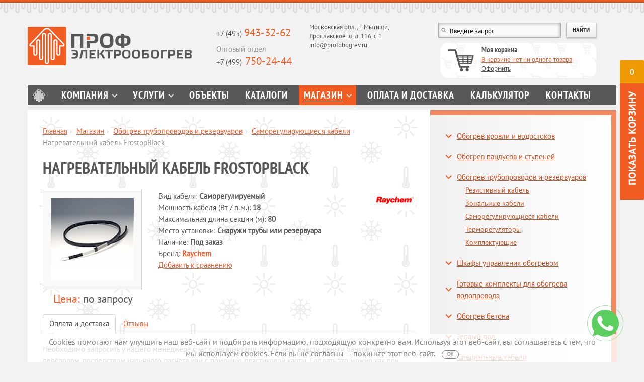

--- FILE ---
content_type: text/html; charset=utf-8
request_url: https://profobogrev.ru/products/obogrev-truboprovodov-i-rezervuarov/nagrevatelnye_kabeli/nagrevatelnyj_kabel_frostopblack/
body_size: 11670
content:
<!DOCTYPE html PUBLIC "" "HTML">
<html xmlns:xlink="http://www.w3.org/TR/xlink">
<head>
<meta http-equiv="Content-Type" content="text/html; charset=utf-8">
<meta name="robots" content="all">
<meta name="keywords" content="Нагревательный кабель FrostopBlack, купить, заказать, цена, стоимость, доставка, отзывы">
<meta name="description" content="Нагревательный кабель FrostopBlack вы можете купить в интернет-магазине  «Профэлектрообогрев»  по приемлемой цене.">
<meta http-equiv="Content-Type" content="text/html; charset=utf-8">
<meta name="viewport" content="width=device-width, initial-scale=1.0">
<meta name="google-site-verification" content="Q612swLZiHHTq5sWULrcERYbkxXrbIUwOBMEc5GJ4js">
<meta name="zbx-required-string" content="FphYk2VvHXmR">
<title>Нагревательный кабель FrostopBlack - купить в интернет-магазине «Профэлектрообогрев» </title>
<link rel="icon" href="https://profobogrev.ru/favicon.svg" type="image/svg+xml">
<link rel="icon" href="https://profobogrev.ru/favicon.ico" type="image/x-icon">
<link rel="shortcut icon" href="https://profobogrev.ru/favicon.ico" type="image/x-icon">
<link rel="shortcut icon" href="https://profobogrev.ru/fav.png" type="image/png"><!-- Google Tag Manager -->
<script>(function(w,d,s,l,i){w[l]=w[l]||[];w[l].push({'gtm.start':
new Date().getTime(),event:'gtm.js'});var f=d.getElementsByTagName(s)[0],
j=d.createElement(s),dl=l!='dataLayer'?'&l='+l:'';j.async=true;j.src=
'https://www.googletagmanager.com/gtm.js?id='+i+dl;f.parentNode.insertBefore(j,f);
})(window,document,'script','dataLayer','GTM-NSG646D');</script>
<!-- End Google Tag Manager -->

<!-- Global site tag (gtag.js) - Google Analytics -->
<script async src="https://www.googletagmanager.com/gtag/js?id=UA-148883481-1"></script>
<script>
  window.dataLayer = window.dataLayer || [];
  function gtag(){dataLayer.push(arguments);}
  gtag('js', new Date());

  gtag('config', 'UA-148883481-1');
</script>
<link rel="stylesheet" href="/templates/default/css/bootstrap.css">
<link rel="stylesheet" href="/templates/default/css/bootstrap-responsive.css">
<link rel="stylesheet" href="//ajax.googleapis.com/ajax/libs/jqueryui/1.11.4/themes/smoothness/jquery-ui.min.css">
<link rel="stylesheet" href="/templates/default/css/jquery.kwicks.css">
<link rel="stylesheet" href="/templates/default/css/prettyPhoto.css">
<link rel="stylesheet" href="/templates/default/css/ui.totop.css">
<link rel="stylesheet" href="/templates/default/css/jquery.fancybox.css">
<link rel="stylesheet" href="/templates/default/css/vendor/bxslider/jquery.bxslider.css">
<link rel="stylesheet" href="/js/jquery/fancybox/jquery.fancybox.css?88158">
<script src="//ajax.googleapis.com/ajax/libs/jquery/1.7.2/jquery.min.js"></script><script src="/js/jquery/fancybox/jquery.fancybox.js?88158"></script><script src="//ajax.googleapis.com/ajax/libs/jqueryui/1.8.24/jquery-ui.min.js"></script><script src="//ajax.googleapis.com/ajax/libs/jqueryui/1.11.1/i18n/jquery-ui-i18n.min.js"></script><script src="/js/jquery/jquery.cookie.js?88158"></script><script src="/js/guest.js?88158"></script><link rel="canonical" href="https://profobogrev.ru/products/obogrev-truboprovodov-i-rezervuarov/nagrevatelnye_kabeli/nagrevatelnyj_kabel_frostopblack/">
<link rel="stylesheet" href="/templates/default/css/design.css?40">
<head>
<link rel="shortcut icon" href="/templates/default/assets/icons/favicon.ico">
<link rel="icon" type="image/png" sizes="16x16" href="/templates/default/assets/icons/favicon-16x16.png">
<link rel="icon" type="image/png" sizes="32x32" href="/templates/default/assets/icons/favicon-32x32.png">
<link rel="icon" type="image/png" sizes="48x48" href="/templates/default/assets/icons/favicon-48x48.png">
<link rel="manifest" href="/templates/default/assets/icons/manifest.json">
<meta name="mobile-web-app-capable" content="yes">
<meta name="theme-color" content="#fff">
<meta name="application-name" content="Профэлектрообогрев">
<link rel="apple-touch-icon" sizes="57x57" href="/templates/default/assets/icons/apple-touch-icon-57x57.png">
<link rel="apple-touch-icon" sizes="60x60" href="/templates/default/assets/icons/apple-touch-icon-60x60.png">
<link rel="apple-touch-icon" sizes="72x72" href="/templates/default/assets/icons/apple-touch-icon-72x72.png">
<link rel="apple-touch-icon" sizes="76x76" href="/templates/default/assets/icons/apple-touch-icon-76x76.png">
<link rel="apple-touch-icon" sizes="114x114" href="/templates/default/assets/icons/apple-touch-icon-114x114.png">
<link rel="apple-touch-icon" sizes="120x120" href="/templates/default/assets/icons/apple-touch-icon-120x120.png">
<link rel="apple-touch-icon" sizes="144x144" href="/templates/default/assets/icons/apple-touch-icon-144x144.png">
<link rel="apple-touch-icon" sizes="152x152" href="/templates/default/assets/icons/apple-touch-icon-152x152.png">
<link rel="apple-touch-icon" sizes="167x167" href="/templates/default/assets/icons/apple-touch-icon-167x167.png">
<link rel="apple-touch-icon" sizes="180x180" href="/templates/default/assets/icons/apple-touch-icon-180x180.png">
<link rel="apple-touch-icon" sizes="1024x1024" href="/templates/default/assets/icons/apple-touch-icon-1024x1024.png">
<meta name="apple-mobile-web-app-capable" content="yes">
<meta name="apple-mobile-web-app-status-bar-style" content="black-translucent">
<meta name="apple-mobile-web-app-title" content="Профэлектрообогрев">
<link rel="icon" type="image/png" sizes="228x228" href="/templates/default/assets/icons/coast-228x228.png">
<meta name="msapplication-TileColor" content="#fff">
<meta name="msapplication-TileImage" content="/templates/default/assets/icons/mstile-144x144.png">
<meta name="msapplication-config" content="/templates/default/assets/icons/browserconfig.xml">
<link rel="yandex-tableau-widget" href="/templates/default/assets/icons/yandex-browser-manifest.json">
<link href="/templates/default/assets/main.3548459a.bundle.css" rel="stylesheet">
</head>
</head>
<body><!-- Google Tag Manager (noscript) -->
<noscript><iframe src="https://www.googletagmanager.com/ns.html?id=GTM-NSG646D" height="0" width="0" style="display:none;visibility:hidden"></iframe></noscript>
<!-- End Google Tag Manager (noscript) --><div class="wrap">
<div class="navbar"><div class="navbar-inner"><div class="container">
<div class="row">
<button type="button" class="btn btn-navbar" data-toggle="collapse" data-target=".main-menu-mobile__container"><span class="icon-bar"></span><span class="icon-bar"></span><span class="icon-bar"></span></button><div class="visible-phone"><div class="collapse main-menu-mobile__container"><ul class="main-menu-mobile" role="menu">
<li><a href="/">Главная</a></li>
<li class="drop-down">
<a class="drop-down-link" href="/about/">Компания</a><ul class="main-menu-level2">
<li><a href="/about/">О компании</a></li>
<li><a href="/klients/">Наши клиенты</a></li>
<li><a href="/about/sertifikaty/">Сертификаты</a></li>
<li><a href="/about/garantii/">Гарантии</a></li>
<li><a href="/about/servisnoe-obsluzhivanie/">Сервисное обслуживание</a></li>
<li><a href="/sitenews/">Новости</a></li>
<li><a href="/about/reviews/">Отзывы</a></li>
<li><a href="/brendy/">Бренды</a></li>
<li><a href="/public/">Статьи</a></li>
<li><a href="/about/predlozhenie-partneram/">Предложение партнерам</a></li>
<li><a href="/about/oprosnye-listy/">Опросные листы</a></li>
<li><a href="/about/vacancy/">Вакансии</a></li>
<li><a href="/about/vopros-otvet/">Вопрос-ответ</a></li>
</ul>
</li>
<li class="drop-down">
<a class="drop-down-link" href="/services/">Услуги</a><ul class="main-menu-level2">
<li><a href="/services/">Этапы выполнения работ</a></li>
<li><a href="/services/obogrev-krovly/">Обогрев кровли</a></li>
<li><a href="/services/obogrev-trub/">Обогрев трубопроводов</a></li>
<li><a href="/services/obogrev-steklopaketov/">Обогрев стеклопакетов</a></li>
<li><a href="/services/obogrev-rezervuarov/">Обогрев резервуаров</a></li>
<li><a href="/services/molniezawita-zdaniy/">Молниезащита зданий</a></li>
<li><a href="/services/grozozawita-i-molnieotvod/">Грозозащита </a></li>
<li><a href="/services/obogrev-vodoprovodnyh-trub/">Обогрев водопроводных труб</a></li>
<li><a href="/services/obogrev-plowadok-i-pandusov/">Обогрев ступеней и пандусов</a></li>
<li><a href="/services/obogrev-futblolnyh-polej/">Обогрев футбольных полей</a></li>
<li><a href="/services/obogrev-morozilnyh-kamer/">Обогрев морозильных камер</a></li>
<li><a href="/services/obogrev-grunta/">Обогрев грунта</a></li>
<li><a href="/services/obogrev-peshehodnyh-perehodov/">Обогрев пешеходных переходов</a></li>
<li><a href="/services/obogrev-zhd-i-tramvajnyh-strelok/">Обогрев трамвайных стрелочных переводов</a></li>
<li><a href="/services/obogrev-betona/">Обогрев бетона</a></li>
<li><a href="/services/obogrev-angarov-i-vorot/">Обогрев ангаров и ангарных ворот</a></li>
<li><a href="/services/obogrev-polov-prom-zdanij/">Обогрев полов пром. зданий</a></li>
<li><a href="/services/obogrev-kabelem/">Обогрев кабелем</a></li>
<li><a href="/services/obogrev-teplicy/">Обогрев теплицы</a></li>
<li><a href="/services/obogrev-vodostokov/">Обогрев водостоков</a></li>
<li><a href="/services/ustanovka-teplogo-pola/">Установка теплого пола</a></li>
<li><a href="/services/reshenie-nestandartnyh-zadach/">Решение нестандартных задач</a></li>
<li><a href="/services/podklyuchenie-smart-stekla/">Подключение SMART-стекла</a></li>
</ul>
</li>
<li><a href="/obekty/">Объекты</a></li>
<li><a href="/dokumentaciya/">Каталоги</a></li>
<li class="drop-down active">
<a class="drop-down-link" href="/products/">Магазин</a><ul class="main-menu-level2">
<li><a href="/products/obogrev-krovli-i-vodostokov/">Обогрев кровли и водостоков</a></li>
<li><a href="/products/obogrev-pandusov-i-stupenej/">Обогрев пандусов и ступеней</a></li>
<li class="active"><a href="/products/obogrev-truboprovodov-i-rezervuarov/">Обогрев трубопроводов и резервуаров</a></li>
<li><a href="/products/shkafy-upravleniya-obogrevom/">Шкафы управления обогревом</a></li>
<li><a href="/products/gotovye-komplekty-dlya-obogreva-vodoprovoda/">Готовые комплекты для обогрева водопровода</a></li>
<li><a href="/products/obogrev-betona/">Обогрев бетона</a></li>
<li><a href="/products/obogrev-polov/">Системы обогрева пола</a></li>
<li><a href="/products/specialnye-kabeli/">Специальные кабели</a></li>
<li><a href="/products/sistemy-zawity-ot-protechek-vody/">Системы защиты от протечек воды</a></li>
<li><a href="/products/obogrev-morozilnyh-kamer/">Обогрев морозильных камер</a></li>
<li><a href="/products/obogrev-grunta/">Обогрев грунта</a></li>
<li><a href="/products/otoplenie-i-vodosnabzhenie/">Отопление и водоснабжение</a></li>
</ul>
</li>
<li><a href="/oplata-i-dostavka/">Оплата и доставка</a></li>
<li><a href="/heat-calculator/">Калькулятор</a></li>
<li><a href="/contacts/">Контакты</a></li>
</ul></div></div>
<div class="span4 brand-block"><a class="brand" href="/"><img alt="Кабельные системы обогрева от компании «Профэлектрообогрев»" title="На главную" src="/templates/default/images/logo.png" hspace="0" vspace="0"></a></div>
<div class="span3 phone">
<script src="/js/mask.js" type="text/javascript"></script><a href="tel:+74959433262">+7 (495) <span class="nomber">943-32-62</span></a><div class="opt-ot">
<em>Оптовый отдел</em><a href="tel:+74997502444">+7 (499)<span class="nomber"> 750-24-44</span></a>
</div>
</div>
<div class="span3 address-block"><span class="address">Московская обл., г. Мытищи, Ярославское ш, д. 116, с 1<br><a href="mailto:info@profobogrev.ru">info@profobogrev.ru</a></span></div>
<div class="span4 card-block">
<form class="navbar-search form_placeholder" action="/search/search_do/" method="get">
<input id="search-input" type="text" title="Введите запрос" name="search_string" class="search-query form_placeholder placeholder_text search__autocomplete"><input class="btn submit" type="submit" value="Найти">
</form>
<div class="cart pull-right">
<a href="/emarket/cart/"><img alt="" src="/templates/default/images/korz.png" hspace="0" vspace="0" style="float:left; margin:10px 15px 10px 0"></a><p class="H5_p">Моя корзина</p>
<a class="number basket_info_summary" href="/emarket/cart/">В корзине нет ни одного товара</a><a href="/emarket/cart/" style="color: #58585a" class="basket_info_purchase">Оформить</a>
</div>
</div>
<a href="tel:+74959433262" class="phone-mob"></a>
</div>
<div class="navinner clearfix"><ul class="main-menu" role="menu">
<li><a href="/">Главная</a></li>
<li class="drop-down">
<a class="drop-down-link" href="/about/">Компания</a><ul class="main-menu-level2">
<li><a href="/about/">О компании</a></li>
<li><a href="/klients/">Наши клиенты</a></li>
<li><a href="/about/sertifikaty/">Сертификаты</a></li>
<li><a href="/about/garantii/">Гарантии</a></li>
<li><a href="/about/servisnoe-obsluzhivanie/">Сервисное обслуживание</a></li>
<li><a href="/sitenews/">Новости</a></li>
<li><a href="/about/reviews/">Отзывы</a></li>
<li><a href="/brendy/">Бренды</a></li>
<li><a href="/public/">Статьи</a></li>
<li><a href="/about/predlozhenie-partneram/">Предложение партнерам</a></li>
<li><a href="/about/oprosnye-listy/">Опросные листы</a></li>
<li><a href="/about/vacancy/">Вакансии</a></li>
<li><a href="/about/vopros-otvet/">Вопрос-ответ</a></li>
</ul>
</li>
<li class="drop-down">
<a class="drop-down-link" href="/services/">Услуги</a><ul class="main-menu-level2">
<li><a href="/services/">Этапы выполнения работ</a></li>
<li><a href="/services/obogrev-krovly/">Обогрев кровли</a></li>
<li><a href="/services/obogrev-trub/">Обогрев трубопроводов</a></li>
<li><a href="/services/obogrev-steklopaketov/">Обогрев стеклопакетов</a></li>
<li><a href="/services/obogrev-rezervuarov/">Обогрев резервуаров</a></li>
<li><a href="/services/molniezawita-zdaniy/">Молниезащита зданий</a></li>
<li><a href="/services/grozozawita-i-molnieotvod/">Грозозащита </a></li>
<li><a href="/services/obogrev-vodoprovodnyh-trub/">Обогрев водопроводных труб</a></li>
<li><a href="/services/obogrev-plowadok-i-pandusov/">Обогрев ступеней и пандусов</a></li>
<li><a href="/services/obogrev-futblolnyh-polej/">Обогрев футбольных полей</a></li>
<li><a href="/services/obogrev-morozilnyh-kamer/">Обогрев морозильных камер</a></li>
<li><a href="/services/obogrev-grunta/">Обогрев грунта</a></li>
<li><a href="/services/obogrev-peshehodnyh-perehodov/">Обогрев пешеходных переходов</a></li>
<li><a href="/services/obogrev-zhd-i-tramvajnyh-strelok/">Обогрев трамвайных стрелочных переводов</a></li>
<li><a href="/services/obogrev-betona/">Обогрев бетона</a></li>
<li><a href="/services/obogrev-angarov-i-vorot/">Обогрев ангаров и ангарных ворот</a></li>
<li><a href="/services/obogrev-polov-prom-zdanij/">Обогрев полов пром. зданий</a></li>
<li><a href="/services/obogrev-kabelem/">Обогрев кабелем</a></li>
<li><a href="/services/obogrev-teplicy/">Обогрев теплицы</a></li>
<li><a href="/services/obogrev-vodostokov/">Обогрев водостоков</a></li>
<li><a href="/services/ustanovka-teplogo-pola/">Установка теплого пола</a></li>
<li><a href="/services/reshenie-nestandartnyh-zadach/">Решение нестандартных задач</a></li>
<li><a href="/services/podklyuchenie-smart-stekla/">Подключение SMART-стекла</a></li>
</ul>
</li>
<li><a href="/obekty/">Объекты</a></li>
<li><a href="/dokumentaciya/">Каталоги</a></li>
<li class="drop-down active">
<a class="drop-down-link" href="/products/">Магазин</a><ul class="main-menu-level2">
<li><a href="/products/obogrev-krovli-i-vodostokov/">Обогрев кровли и водостоков</a></li>
<li><a href="/products/obogrev-pandusov-i-stupenej/">Обогрев пандусов и ступеней</a></li>
<li class="active"><a href="/products/obogrev-truboprovodov-i-rezervuarov/">Обогрев трубопроводов и резервуаров</a></li>
<li><a href="/products/shkafy-upravleniya-obogrevom/">Шкафы управления обогревом</a></li>
<li><a href="/products/gotovye-komplekty-dlya-obogreva-vodoprovoda/">Готовые комплекты для обогрева водопровода</a></li>
<li><a href="/products/obogrev-betona/">Обогрев бетона</a></li>
<li><a href="/products/obogrev-polov/">Системы обогрева пола</a></li>
<li><a href="/products/specialnye-kabeli/">Специальные кабели</a></li>
<li><a href="/products/sistemy-zawity-ot-protechek-vody/">Системы защиты от протечек воды</a></li>
<li><a href="/products/obogrev-morozilnyh-kamer/">Обогрев морозильных камер</a></li>
<li><a href="/products/obogrev-grunta/">Обогрев грунта</a></li>
<li><a href="/products/otoplenie-i-vodosnabzhenie/">Отопление и водоснабжение</a></li>
</ul>
</li>
<li><a href="/oplata-i-dostavka/">Оплата и доставка</a></li>
<li><a href="/heat-calculator/">Калькулятор</a></li>
<li><a href="/contacts/">Контакты</a></li>
</ul></div>
</div></div></div>
<div class="service"><div class="container"><div class="row">
<div class="span8"><div class="add-ser">
<ul class="breadcrumb">
<li>
<a href="/">Главная</a><span class="divider">›</span>
</li>
<li>
<a href="/products/">Магазин</a><span class="divider">›</span>
</li>
<li>
<a href="/products/obogrev-truboprovodov-i-rezervuarov/">Обогрев трубопроводов и резервуаров</a><span class="divider">›</span>
</li>
<li>
<a href="/products/obogrev-truboprovodov-i-rezervuarov/nagrevatelnye_kabeli/">Саморегулирующиеся кабели</a><span class="divider">›</span>
</li>
<li class="active">Нагревательный кабель FrostopBlack</li>
</ul>
<h1>Нагревательный кабель FrostopBlack</h1>
<div class="object" style="border-bottom:none">
<div class="row cat-item">
<div class="span2">
<a href="/images/cms/catalog/obogrev_truboprovodov_i_rezervuarov/nagrevatelnie_kabeli/frostop_black.jpg" class="image zoom" title="Нагревательный кабель FrostopBlack"><img src="/images/cms/thumbs/254988cfb0bf15df30139de0c3d90f80296aad09/frostop_black_165_auto_jpg_5_80.jpg" width="165" height="165" alt="Нагревательный кабель FrostopBlack"></a><div class="price"><span>по запросу</span></div>
</div>
<div class="span6">
<div class="card-brand"><img src="/images/brend/raychem1.jpg" width="360" height="180" alt=""></div>
<div class="item_properties">
<div>Вид кабеля: <strong>Саморегулируемый</strong>
</div>
<div>Мощность кабеля (Вт / п.м.): <strong>18</strong>
</div>
<div>Максимальная длина секции (м): <strong>80</strong>
</div>
<div>Место установки: <strong>Снаружи трубы или резервуара</strong>
</div>
</div>
<div>Наличие: <strong>Под заказ</strong>
</div>
<div>Бренд: <strong><a href="/brendy/raychem/">Raychem</a></strong>
</div>
<p>
  <a href="/emarket/addToCompare/150/" class="compare compare-add" rel="nofollow">Добавить к сравнению</a>
</p>
</div>
</div>
<ul class="nav nav-tabs small">
<li class="active"><a href="#payment_and_delivery" data-toggle="tab">Оплата и доставка</a></li>
<li><a href="#reviews" data-toggle="tab">Отзывы</a></li>
</ul>
<div class="tab-content">
<div class="tab-pane fade active in" id="payment_and_delivery"><!--googleoff: all--><!--noindex--><p>Необходимо запросить у нашего менеджера счет с реквизитами, после чего внести деньги банковским переводом, посредством наличного расчета или с помощью пластиковой карты. Сделать это можно как при получении товара у курьера, так и оплатив продукцию заранее.</p>
<p>Доставка кабельных систем обогрева и другой продукции осуществляется по предварительному согласованию с покупателем. При оформлении заявки менеджер уточняет удобное время и точный адрес. По Москве и в Подмосковье товар доставляется нашим автотранспортом, клиентам из Московской области и других регионов &ndash; отправляется транспортными компаниями (&laquo;Автотрейдинг&raquo;, &laquo;Деловые линии&raquo;).</p>
<div class="table-responsive">
<table class="table table-bordered table-condensed">
<tbody>
<tr>
<th style="background-color: #fcf8e3; text-align: center;" colspan="3"><span style="font-size: 14pt;">Стоимость доставки</span></th>
</tr>
<tr>
<td style="background-color: #fcf8e3;"><strong>Адрес</strong></td>
<td style="background-color: #fcf8e3;"><strong>Заказ от 5000 руб.</strong></td>
<td style="background-color: #fcf8e3;"><strong>Заказ до 5000 руб.</strong></td>
</tr>
<tr>
<td>г. Москва (в пределах МКАД), г. Мытищи</td>
<td>бесплатно</td>
<td>500 руб.</td>
</tr>
<tr>
<td>Московская область</td>
<td>30 руб./км от МКАД</td>
<td>500 руб. + 30 руб./км от МКАД</td>
</tr>
<tr>
<td>Регионы</td>
<td colspan="2">рассчитывается индивидуально в соответствии с тарифами транспортной компании</td>
</tr>
</tbody>
</table>
</div>
<p>Оплатить услугу можно различными способами. Так, ее стоимость может быть включена в цену товара. Кроме того, доступна оплата стоимости транспортировки по безналичному расчету или по счету транспортной компании.&nbsp;</p><!--/noindex--><!--googleon: all--></div>
<div class="tab-pane fade" id="reviews">
<div xmlns:fb="http://www.facebook.com/2008/fbml"></div>
<form xmlns:fb="http://www.facebook.com/2008/fbml" method="post" action="/comments/post/150/" class="form-horizontal">
<div class="control-group"><label class="required"><div class="control-label">Ваша оценка:</div>
<div class="controls">
<div class="grade-star__input"></div>
<input type="hidden" name="grade" class="input-xlarge grade-star__input-value">
</div></label></div>
<div class="control-group"><label class="required"><div class="control-label">Ваше имя:</div>
<div class="controls"><input type="text" name="author_nick" class="input-xlarge"></div></label></div>
<div class="control-group"><label class="required"><div class="control-label">Ваш e-mail:</div>
<div class="controls"><input type="text" name="author_email" class="input-xlarge"></div></label></div>
<div class="control-group"><label class="required"><div class="control-label">Текст отзыва:</div>
<div class="controls"><textarea name="comment" rows="3" class="input-xlarge"></textarea></div></label></div>
<div class="control-group"><div class="controls">
<div class="g-recaptcha" data-sitekey="6LcVNboUAAAAAFO_TrwGgcHEv5OyA8Ul2AE2D6X3" style="transform:scale(0.90);-webkit-transform:scale(0.90);transform-origin:0 0;-webkit-transform-origin:0 0;"></div>
<input type="hidden" data-rule-recaptchaRequired="true" data-msg-recaptchaRequired="Подтвердите, что вы не робот">
</div></div>
<div class="controls"><input type="submit" class="btn btn-primary btn-xlarge" value="Добавить отзыв"></div>
</form>
</div>
</div>
</div>
<div class="clearfix" style="margin-bottom:10px;">
<script src="https://yastatic.net/es5-shims/0.0.2/es5-shims.min.js"></script><script src="https://yastatic.net/share2/share.js"></script><div class="ya-share2" data-services="vkontakte,facebook,odnoklassniki,viber,whatsapp,skype,telegram"></div>
</div>
<p class="text-right"><a class="btn" href="/products/">Вернуться в каталог</a></p>
<h2>Похожие товары</h2>
<div class="b-collection clearfix">
<div class="b-collection__item">
<div class="item-name"><a href="/products/obogrev-truboprovodov-i-rezervuarov/nagrevatelnye_kabeli/nagrevatelnyj_kabel_gws_242_cr/" title="Нагревательный кабель SRF 24-2 CR">Нагревательный кабель SRF 24-2 CR</a></div>
<div class="item-image"><a href="/products/obogrev-truboprovodov-i-rezervuarov/nagrevatelnye_kabeli/nagrevatelnyj_kabel_gws_242_cr/" title="Нагревательный кабель SRF 24-2 CR"><img src="/images/cms/thumbs/5226b0e3a57a50fc39acad65b4ede824615562ed/grx30-2cr1_226_180_jpg.jpg" width="187" height="180" alt="Нагревательный кабель SRF 24-2 CR"></a></div>
<div class="item-cena">
<span>Цена:</span><span> 310</span> руб</div>
</div>
<div class="b-collection__item">
<div class="item-name"><a href="/products/obogrev-truboprovodov-i-rezervuarov/nagrevatelnye_kabeli/camoreguliruyuwayasya_nagrevatelnaya_lenta_v_obolochke_iz_ftorpolimera_hlu2cf_hit_lajn/" title="Cаморегулирующаяся нагревательная лента в оболочке из фторполимера 60HLU2-CF">Cаморегулирующаяся нагревательная лента в оболочке из фторполимера 60HLU2-CF</a></div>
<div class="item-image"><a href="/products/obogrev-truboprovodov-i-rezervuarov/nagrevatelnye_kabeli/camoreguliruyuwayasya_nagrevatelnaya_lenta_v_obolochke_iz_ftorpolimera_hlu2cf_hit_lajn/" title="Cаморегулирующаяся нагревательная лента в оболочке из фторполимера 60HLU2-CF"><img src="/images/cms/thumbs/a5b0aeaa3fa7d6e58d75710c18673bd7ec6d5f6d/heatline-hlu-1_226_180_jpg.jpg" width="127" height="180" alt="Cаморегулирующаяся нагревательная лента в оболочке из фторполимера 60HLU2-CF"></a></div>
<div class="item-cena">
<span>Цена:</span><span> 920</span> руб</div>
</div>
<div class="b-collection__item">
<div class="item-name"><a href="/products/obogrev-truboprovodov-i-rezervuarov/nagrevatelnye_kabeli/nagrevatelnyj_kabel_fsa2x/" title="Нагревательный кабель FS-A-2X">Нагревательный кабель FS-A-2X</a></div>
<div class="item-image"><a href="/products/obogrev-truboprovodov-i-rezervuarov/nagrevatelnye_kabeli/nagrevatelnyj_kabel_fsa2x/" title="Нагревательный кабель FS-A-2X"><img src="/images/cms/thumbs/254988cfb0bf15df30139de0c3d90f80296aad09/clip_image003_0000_226_180_jpg.jpg" width="125" height="81" alt="Нагревательный кабель FS-A-2X"></a></div>
<div class="item-cena">
<span>Цена:</span><span>по запросу</span>
</div>
</div>
<div class="spacer"></div>
</div>
<h2>Другие товары</h2>
<div class="row">
<div class="span2">
<p id="h3_p">Терморегуляторы</p>
<a href="/products/obogrev-truboprovodov-i-rezervuarov/termoregulyatory/" title="Терморегуляторы"><img src="/images/cms/thumbs/5131f301c4db5993243b1824aa9e5b8eeb1b8c9f/termoregulyatory_226_180_png_5_80.png" width="226" height="180" alt="Терморегуляторы"></a><a class="more" href="/products/obogrev-truboprovodov-i-rezervuarov/termoregulyatory/">Подробнее</a>
</div>
<div class="span2">
<p id="h3_p">Комплектующие</p>
<a href="/products/obogrev-truboprovodov-i-rezervuarov/komplektuyuwie/" title="Комплектующие"><img src="/images/cms/thumbs/5131f301c4db5993243b1824aa9e5b8eeb1b8c9f/komplektuyuwie_226_180_jpg_5_80.jpg" width="226" height="180" alt="Комплектующие"></a><a class="more" href="/products/obogrev-truboprovodov-i-rezervuarov/komplektuyuwie/">Подробнее</a>
</div>
<div class="span2">
<p id="h3_p">Резистивный кабель</p>
<a href="/products/obogrev-truboprovodov-i-rezervuarov/rezistivnyj-kabel/" title="Резистивный кабель"><img src="/images/cms/thumbs/a5b0aeaa3fa7d6e58d75710c18673bd7ec6d5f6d/unnamed_226_180_5_80_226_180_jpg_5_80.jpg" width="226" height="180" alt="Резистивный кабель"></a><a class="more" href="/products/obogrev-truboprovodov-i-rezervuarov/rezistivnyj-kabel/">Подробнее</a>
</div>
</div>
<div class="row"><div class="span2">
<p id="h3_p">Зональные кабели</p>
<a href="/products/obogrev-truboprovodov-i-rezervuarov/zonalnye-kabeli/" title="Зональные кабели"><img src="/images/cms/thumbs/23279cae8fab4dd0e7afb9f7ab30b790194c78d3/kompozitnyj-kabel_-3_226_180_jpg_5_80.jpg" width="226" height="180" alt="Зональные кабели"></a><a class="more" href="/products/obogrev-truboprovodov-i-rezervuarov/zonalnye-kabeli/">Подробнее</a>
</div></div>
</div></div>
<div class="span4">
<div class="catalog"><ul>
<li><a href="/products/obogrev-krovli-i-vodostokov/">Обогрев кровли и водостоков</a></li>
<li><a href="/products/obogrev-pandusov-i-stupenej/">Обогрев пандусов и ступеней</a></li>
<li class="active">
<a href="/products/obogrev-truboprovodov-i-rezervuarov/">Обогрев трубопроводов и резервуаров</a><ul>
<li><a href="/products/obogrev-truboprovodov-i-rezervuarov/rezistivnyj-kabel/">Резистивный кабель</a></li>
<li><a href="/products/obogrev-truboprovodov-i-rezervuarov/zonalnye-kabeli/">Зональные кабели</a></li>
<li class="active"><a href="/products/obogrev-truboprovodov-i-rezervuarov/nagrevatelnye_kabeli/">Саморегулирующиеся кабели</a></li>
<li><a href="/products/obogrev-truboprovodov-i-rezervuarov/termoregulyatory/">Терморегуляторы</a></li>
<li><a href="/products/obogrev-truboprovodov-i-rezervuarov/komplektuyuwie/">Комплектующие</a></li>
</ul>
</li>
<li><a href="/products/shkafy-upravleniya-obogrevom/">Шкафы управления обогревом</a></li>
<li><a href="/products/gotovye-komplekty-dlya-obogreva-vodoprovoda/">Готовые комплекты для обогрева водопровода</a></li>
<li><a href="/products/obogrev-betona/">Обогрев бетона</a></li>
<li><a href="/products/obogrev-polov/">Теплый пол</a></li>
<li><a href="/products/specialnye-kabeli/">Специальные кабели</a></li>
<li><a href="/products/sistemy-zawity-ot-protechek-vody/">Системы защиты от протечек воды</a></li>
<li><a href="/products/obogrev-morozilnyh-kamer/">Обогрев морозильных камер</a></li>
<li><a href="/products/obogrev-grunta/">Обогрев грунта</a></li>
</ul></div>
<div class="news">
<p class="h2_p"><a href="/sitenews/">Новости компании</a></p>
<div class="news-item">
<p class="news-date">24 декабря 2025 года</p>
<div class="news-img"><a href="" class="photo-small"><img src="/images/cms/thumbs/b039f1c3654ff7fea9907d779f90d1074f8c6631/otkritka2_80_65_jpg_5_80.jpg" width="80" height="65"></a></div>
<p class="news-header"><a href="/sitenews/s-nastupayuwim-novym-2026-godom1/">С наступающим Новым 2026 годом!</a></p>
<div class="news-anons"><p>Пусть её уверенный бег ведёт вас к&nbsp;победам, добрым новостям и&nbsp;новым возможностям.</p></div>
</div>
<div class="news-item">
<p class="news-date">06 декабря 2025 года</p>
<div class="news-img"><a href="" class="photo-small"><img src="/images/cms/thumbs/368fc302389adb49a0dc77da8c9bcd80bfc09068/dragon_80_65_jpg_5_80.jpg" width="80" height="65"></a></div>
<p class="news-header"><a href="/sitenews/novinki-v-magazine-profelektrobogrev/">Новинки в магазине Профэлектробогрев!</a></p>
<div class="news-anons"><p>Мы рады сообщить о поступлении новых товаров в наш ассортимент!</p></div>
</div>
<p class="archive"><a href="/sitenews/">Архив новостей</a></p>
</div>
<div class="works__block_right">
<p class="h2_p"><a href="/obekty/">Объекты</a></p>
<div class="b-collection b-collection-top clearfix">
<div class="b-collection__item">
<div class="item-name"><a href="/obekty/obogrev-truboprovodov/mashinostroitelnyj-zavod-v-g-n-novgorod/" title="Машиностроительный завод в г. Н. Новгород">Машиностроительный завод в г. Н. Новгород</a></div>
<div class="item-image"><a href="/obekty/obogrev-truboprovodov/mashinostroitelnyj-zavod-v-g-n-novgorod/" title="Машиностроительный завод в г. Н. Новгород"><img src="/images/cms/thumbs/a36c955fb1766f7e2e17475c0258dafda398dc7f/6_226_180_jpg.jpg" width="226" height="135" alt="Машиностроительный завод в г. Н. Новгород"></a></div>
</div>
<div class="b-collection__item">
<div class="item-name"><a href="/obekty/obogrev-truboprovodov/administrativnoe-zdanie-g-moskva/" title="Административное здание г. Москва">Административное здание г. Москва</a></div>
<div class="item-image"><a href="/obekty/obogrev-truboprovodov/administrativnoe-zdanie-g-moskva/" title="Административное здание г. Москва"><img src="/images/cms/thumbs/9ff0aca3fb154cbae5854d924f6ea6c55568107a/dnepropetrovskii_226_180_png.png" width="226" height="143" alt="Административное здание г. Москва"></a></div>
</div>
<div class="b-collection__item">
<div class="item-name"><a href="/obekty/obogrev-truboprovodov/ruzaevskij-zavod-himicheskogo-mashinostroeniya-ao-ruzhimmash/" title="Рузаевский завод химического машиностроения, АО  «Рузхиммаш»">Рузаевский завод химического машиностроения, АО  «Рузхиммаш»</a></div>
<div class="item-image"><a href="/obekty/obogrev-truboprovodov/ruzaevskij-zavod-himicheskogo-mashinostroeniya-ao-ruzhimmash/" title="Рузаевский завод химического машиностроения, АО  «Рузхиммаш»"><img src="/images/cms/thumbs/d180beefd7d88e736409918908015a18df68a7c7/rez_226_180_jpg.jpg" width="226" height="170" alt="Рузаевский завод химического машиностроения, АО  «Рузхиммаш»"></a></div>
</div>
</div>
</div>
</div>
</div></div></div>
<div id="push"></div>
</div>
<div class="footer"><div class="container"><div class="footer-inner"><div class="row">
<div class="span4"><div class="phone">
<p><a href="tel:+74959433262">+7 (495) <span class="nomber">943-32-62</span></a><br><a href="tel:+74997502444">+7 (499)<span class="nomber"> 750-24-44</span></a><br><span class="address">
                                                Московская обл., г. Мытищи, Ярославское ш, д. 116, с 1<br><a href="mailto:info@profobogrev.ru">info@profobogrev.ru</a></span></p>
<p class="social">
                                            Мы в социальных сетях:<br><a class="vk" rel="nofollow" href="http://vk.com/profobogrev" target="_blank">Вконтакте</a><a class="od" rel="nofollow" href="http://ok.ru/group/52815290302677" target="_blank">Одноклассники</a><a class="rt" rel="nofollow" href="https://rutube.ru/channel/50533669/" target="_blank">Рутуб</a><a class="yt" rel="nofollow" href="https://www.youtube.com/@prof-obogrev" target="_blank">Youtube</a></p>
</div></div>
<div class="span6">
<ul class="nav nav-pills">
<li><a href="/">Главная</a></li>
<li><a href="/about/">О нас</a></li>
<li><a href="/services/">Услуги</a></li>
<li><a href="/obekty/">Объекты</a></li>
<li><a href="/dokumentaciya/">Каталоги</a></li>
<li class="active"><a href="/products/">Магазин</a></li>
<li><a href="/oplata-i-dostavka/">Оплата и доставка</a></li>
<li><a href="/contacts/">Контакты</a></li>
</ul>
<ul class="nav nav-pills">
<li><a href="/services/obogrev_vodostokov/">Обогрев водостоков</a></li>
<li><a href="/services/obogrev-krovly/">Обогрев кровли</a></li>
<li><a href="/teplodor/">Теплодор</a></li>
<li><a href="/teploskat/">Теплоскат</a></li>
<li><a href="/termokabel/">Термокабель</a></li>
</ul>
<p class="copy">2005-2026, Профэлектробогрев</p>
<p class="info">Обращаем Ваше внимание на то, что вся представленная на сайте информация, касающаяся комплектаций, технических характеристик, а также стоимости техники, услуг и сервисного обслуживания носит справочный характер, и ни при каких условиях не является публичной офертой, определяемой положениями Статьи 437 (2) Гражданского кодекса Российской Федерации.</p>
</div>
<div class="span2">
<p class="made">Создание сайтов <a rel="nofollow noopener" href="http://irisdigital.ru/" target="_blank">Iris Digital</a></p>
<p class="made"><a href="/polzovatelskoe-soglashenie/">Пользовательское соглашение</a></p>
<p class="count"></p>
</div>
</div></div></div></div>
<div class="footer-cookie j-cookie-agreement-block" role="alert"><div class="container"><div class="footer-cookie__inner"> Cookies помогают нам улучшить наш веб-сайт и подбирать информацию, подходящую конкретно вам. Используя этот веб-сайт, вы соглашаетесь с тем, что мы используем <a href="/cookie/">cookies</a>.
                                Если вы не согласны — покиньте этот веб-сайт.
                                <button type="button" class="close" data-dismiss="alert" aria-label="Close"><span aria-hidden="true">Ок</span></button>
</div></div></div>
<a href="https://wa.me/79035044995" target="_blank" title="Написать в WhatsApp" rel="noopener noreferrer" class="footer-whatsapp"><i></i></a><!--noindex--><div class="basket-left"><div class="basket-inner">
<div class="block-out">
<div class="block-in"><div class="quick-basket-empty">В корзине нет ни одного товара</div></div>
<div class="order-goods"></div>
</div>
<div class="buy-panel-trigger buy-show"><div class="buy-col">
    0
  </div></div>
</div></div><!--/noindex--><script src="/templates/default/js/__common.js?1"></script><script src="/templates/default/js/vendor/jquery.kwicks.js"></script><script src="/templates/default/js/vendor/jquery.prettyPhoto.js"></script><script src="/templates/default/js/vendor/jquery.ui.totop.min.js"></script><script src="/templates/default/js/vendor/bootstrap.min.js"></script><script src="/templates/default/js/vendor/jquery.address-1.5.min.js"></script><script src="/templates/default/js/vendor/jquery.bxslider.min.js"></script><script src="/templates/default/js/vendor/jquery.form.min.js"></script><script src="/templates/default/js/vendor/jquery.raty.js"></script><script src="/templates/default/js/vendor/imask.min.js"></script><script src="/templates/default/js/vendor/jquery.validate.min.js"></script><script src="/templates/default/js/i18n.ru.js"></script><script src="/templates/default/js/application.js?24"></script><script src="https://www.google.com/recaptcha/api.js?hl=ru&amp;onload=onRecaptchaLoadCallback&amp;render=explicit" async="" defer></script><script type="text/javascript" src="//api-maps.yandex.ru/2.1/??apikey=f7020dd8-8886-443b-ad78-c126b37bdb33&amp;load=package.full&amp;lang=ru-RU&amp;onload=application.map.init"></script><script>
(function(i,s,o,g,r,a,m){i['GoogleAnalyticsObject']=r;i[r]=i[r]||function(){
(i[r].q=i[r].q||[]).push(arguments)},i[r].l=1*new Date();a=s.createElement(o),
m=s.getElementsByTagName(o)[0];a.async=1;a.src=g;m.parentNode.insertBefore(a,m)
})(window,document,'script','//www.google-analytics.com/analytics.js','ga');

ga('create', 'UA-57051764-1', 'auto');
ga('send', 'pageview');

</script><body>
<script src="/templates/default/assets/runtime.d59ff7bf.bundle.js"></script><script src="/templates/default/assets/vendor.f22a6ebf.bundle.js"></script><script src="/templates/default/assets/main.3548459a.bundle.js"></script>
</body>
</body>
</html>
<!-- This page generated in 0.950863 secs by XSLT, SITE MODE -->

--- FILE ---
content_type: text/html; charset=utf-8
request_url: https://www.google.com/recaptcha/api2/anchor?ar=1&k=6LcVNboUAAAAAFO_TrwGgcHEv5OyA8Ul2AE2D6X3&co=aHR0cHM6Ly9wcm9mb2JvZ3Jldi5ydTo0NDM.&hl=ru&v=PoyoqOPhxBO7pBk68S4YbpHZ&size=normal&anchor-ms=20000&execute-ms=30000&cb=94r671kcu11j
body_size: 49707
content:
<!DOCTYPE HTML><html dir="ltr" lang="ru"><head><meta http-equiv="Content-Type" content="text/html; charset=UTF-8">
<meta http-equiv="X-UA-Compatible" content="IE=edge">
<title>reCAPTCHA</title>
<style type="text/css">
/* cyrillic-ext */
@font-face {
  font-family: 'Roboto';
  font-style: normal;
  font-weight: 400;
  font-stretch: 100%;
  src: url(//fonts.gstatic.com/s/roboto/v48/KFO7CnqEu92Fr1ME7kSn66aGLdTylUAMa3GUBHMdazTgWw.woff2) format('woff2');
  unicode-range: U+0460-052F, U+1C80-1C8A, U+20B4, U+2DE0-2DFF, U+A640-A69F, U+FE2E-FE2F;
}
/* cyrillic */
@font-face {
  font-family: 'Roboto';
  font-style: normal;
  font-weight: 400;
  font-stretch: 100%;
  src: url(//fonts.gstatic.com/s/roboto/v48/KFO7CnqEu92Fr1ME7kSn66aGLdTylUAMa3iUBHMdazTgWw.woff2) format('woff2');
  unicode-range: U+0301, U+0400-045F, U+0490-0491, U+04B0-04B1, U+2116;
}
/* greek-ext */
@font-face {
  font-family: 'Roboto';
  font-style: normal;
  font-weight: 400;
  font-stretch: 100%;
  src: url(//fonts.gstatic.com/s/roboto/v48/KFO7CnqEu92Fr1ME7kSn66aGLdTylUAMa3CUBHMdazTgWw.woff2) format('woff2');
  unicode-range: U+1F00-1FFF;
}
/* greek */
@font-face {
  font-family: 'Roboto';
  font-style: normal;
  font-weight: 400;
  font-stretch: 100%;
  src: url(//fonts.gstatic.com/s/roboto/v48/KFO7CnqEu92Fr1ME7kSn66aGLdTylUAMa3-UBHMdazTgWw.woff2) format('woff2');
  unicode-range: U+0370-0377, U+037A-037F, U+0384-038A, U+038C, U+038E-03A1, U+03A3-03FF;
}
/* math */
@font-face {
  font-family: 'Roboto';
  font-style: normal;
  font-weight: 400;
  font-stretch: 100%;
  src: url(//fonts.gstatic.com/s/roboto/v48/KFO7CnqEu92Fr1ME7kSn66aGLdTylUAMawCUBHMdazTgWw.woff2) format('woff2');
  unicode-range: U+0302-0303, U+0305, U+0307-0308, U+0310, U+0312, U+0315, U+031A, U+0326-0327, U+032C, U+032F-0330, U+0332-0333, U+0338, U+033A, U+0346, U+034D, U+0391-03A1, U+03A3-03A9, U+03B1-03C9, U+03D1, U+03D5-03D6, U+03F0-03F1, U+03F4-03F5, U+2016-2017, U+2034-2038, U+203C, U+2040, U+2043, U+2047, U+2050, U+2057, U+205F, U+2070-2071, U+2074-208E, U+2090-209C, U+20D0-20DC, U+20E1, U+20E5-20EF, U+2100-2112, U+2114-2115, U+2117-2121, U+2123-214F, U+2190, U+2192, U+2194-21AE, U+21B0-21E5, U+21F1-21F2, U+21F4-2211, U+2213-2214, U+2216-22FF, U+2308-230B, U+2310, U+2319, U+231C-2321, U+2336-237A, U+237C, U+2395, U+239B-23B7, U+23D0, U+23DC-23E1, U+2474-2475, U+25AF, U+25B3, U+25B7, U+25BD, U+25C1, U+25CA, U+25CC, U+25FB, U+266D-266F, U+27C0-27FF, U+2900-2AFF, U+2B0E-2B11, U+2B30-2B4C, U+2BFE, U+3030, U+FF5B, U+FF5D, U+1D400-1D7FF, U+1EE00-1EEFF;
}
/* symbols */
@font-face {
  font-family: 'Roboto';
  font-style: normal;
  font-weight: 400;
  font-stretch: 100%;
  src: url(//fonts.gstatic.com/s/roboto/v48/KFO7CnqEu92Fr1ME7kSn66aGLdTylUAMaxKUBHMdazTgWw.woff2) format('woff2');
  unicode-range: U+0001-000C, U+000E-001F, U+007F-009F, U+20DD-20E0, U+20E2-20E4, U+2150-218F, U+2190, U+2192, U+2194-2199, U+21AF, U+21E6-21F0, U+21F3, U+2218-2219, U+2299, U+22C4-22C6, U+2300-243F, U+2440-244A, U+2460-24FF, U+25A0-27BF, U+2800-28FF, U+2921-2922, U+2981, U+29BF, U+29EB, U+2B00-2BFF, U+4DC0-4DFF, U+FFF9-FFFB, U+10140-1018E, U+10190-1019C, U+101A0, U+101D0-101FD, U+102E0-102FB, U+10E60-10E7E, U+1D2C0-1D2D3, U+1D2E0-1D37F, U+1F000-1F0FF, U+1F100-1F1AD, U+1F1E6-1F1FF, U+1F30D-1F30F, U+1F315, U+1F31C, U+1F31E, U+1F320-1F32C, U+1F336, U+1F378, U+1F37D, U+1F382, U+1F393-1F39F, U+1F3A7-1F3A8, U+1F3AC-1F3AF, U+1F3C2, U+1F3C4-1F3C6, U+1F3CA-1F3CE, U+1F3D4-1F3E0, U+1F3ED, U+1F3F1-1F3F3, U+1F3F5-1F3F7, U+1F408, U+1F415, U+1F41F, U+1F426, U+1F43F, U+1F441-1F442, U+1F444, U+1F446-1F449, U+1F44C-1F44E, U+1F453, U+1F46A, U+1F47D, U+1F4A3, U+1F4B0, U+1F4B3, U+1F4B9, U+1F4BB, U+1F4BF, U+1F4C8-1F4CB, U+1F4D6, U+1F4DA, U+1F4DF, U+1F4E3-1F4E6, U+1F4EA-1F4ED, U+1F4F7, U+1F4F9-1F4FB, U+1F4FD-1F4FE, U+1F503, U+1F507-1F50B, U+1F50D, U+1F512-1F513, U+1F53E-1F54A, U+1F54F-1F5FA, U+1F610, U+1F650-1F67F, U+1F687, U+1F68D, U+1F691, U+1F694, U+1F698, U+1F6AD, U+1F6B2, U+1F6B9-1F6BA, U+1F6BC, U+1F6C6-1F6CF, U+1F6D3-1F6D7, U+1F6E0-1F6EA, U+1F6F0-1F6F3, U+1F6F7-1F6FC, U+1F700-1F7FF, U+1F800-1F80B, U+1F810-1F847, U+1F850-1F859, U+1F860-1F887, U+1F890-1F8AD, U+1F8B0-1F8BB, U+1F8C0-1F8C1, U+1F900-1F90B, U+1F93B, U+1F946, U+1F984, U+1F996, U+1F9E9, U+1FA00-1FA6F, U+1FA70-1FA7C, U+1FA80-1FA89, U+1FA8F-1FAC6, U+1FACE-1FADC, U+1FADF-1FAE9, U+1FAF0-1FAF8, U+1FB00-1FBFF;
}
/* vietnamese */
@font-face {
  font-family: 'Roboto';
  font-style: normal;
  font-weight: 400;
  font-stretch: 100%;
  src: url(//fonts.gstatic.com/s/roboto/v48/KFO7CnqEu92Fr1ME7kSn66aGLdTylUAMa3OUBHMdazTgWw.woff2) format('woff2');
  unicode-range: U+0102-0103, U+0110-0111, U+0128-0129, U+0168-0169, U+01A0-01A1, U+01AF-01B0, U+0300-0301, U+0303-0304, U+0308-0309, U+0323, U+0329, U+1EA0-1EF9, U+20AB;
}
/* latin-ext */
@font-face {
  font-family: 'Roboto';
  font-style: normal;
  font-weight: 400;
  font-stretch: 100%;
  src: url(//fonts.gstatic.com/s/roboto/v48/KFO7CnqEu92Fr1ME7kSn66aGLdTylUAMa3KUBHMdazTgWw.woff2) format('woff2');
  unicode-range: U+0100-02BA, U+02BD-02C5, U+02C7-02CC, U+02CE-02D7, U+02DD-02FF, U+0304, U+0308, U+0329, U+1D00-1DBF, U+1E00-1E9F, U+1EF2-1EFF, U+2020, U+20A0-20AB, U+20AD-20C0, U+2113, U+2C60-2C7F, U+A720-A7FF;
}
/* latin */
@font-face {
  font-family: 'Roboto';
  font-style: normal;
  font-weight: 400;
  font-stretch: 100%;
  src: url(//fonts.gstatic.com/s/roboto/v48/KFO7CnqEu92Fr1ME7kSn66aGLdTylUAMa3yUBHMdazQ.woff2) format('woff2');
  unicode-range: U+0000-00FF, U+0131, U+0152-0153, U+02BB-02BC, U+02C6, U+02DA, U+02DC, U+0304, U+0308, U+0329, U+2000-206F, U+20AC, U+2122, U+2191, U+2193, U+2212, U+2215, U+FEFF, U+FFFD;
}
/* cyrillic-ext */
@font-face {
  font-family: 'Roboto';
  font-style: normal;
  font-weight: 500;
  font-stretch: 100%;
  src: url(//fonts.gstatic.com/s/roboto/v48/KFO7CnqEu92Fr1ME7kSn66aGLdTylUAMa3GUBHMdazTgWw.woff2) format('woff2');
  unicode-range: U+0460-052F, U+1C80-1C8A, U+20B4, U+2DE0-2DFF, U+A640-A69F, U+FE2E-FE2F;
}
/* cyrillic */
@font-face {
  font-family: 'Roboto';
  font-style: normal;
  font-weight: 500;
  font-stretch: 100%;
  src: url(//fonts.gstatic.com/s/roboto/v48/KFO7CnqEu92Fr1ME7kSn66aGLdTylUAMa3iUBHMdazTgWw.woff2) format('woff2');
  unicode-range: U+0301, U+0400-045F, U+0490-0491, U+04B0-04B1, U+2116;
}
/* greek-ext */
@font-face {
  font-family: 'Roboto';
  font-style: normal;
  font-weight: 500;
  font-stretch: 100%;
  src: url(//fonts.gstatic.com/s/roboto/v48/KFO7CnqEu92Fr1ME7kSn66aGLdTylUAMa3CUBHMdazTgWw.woff2) format('woff2');
  unicode-range: U+1F00-1FFF;
}
/* greek */
@font-face {
  font-family: 'Roboto';
  font-style: normal;
  font-weight: 500;
  font-stretch: 100%;
  src: url(//fonts.gstatic.com/s/roboto/v48/KFO7CnqEu92Fr1ME7kSn66aGLdTylUAMa3-UBHMdazTgWw.woff2) format('woff2');
  unicode-range: U+0370-0377, U+037A-037F, U+0384-038A, U+038C, U+038E-03A1, U+03A3-03FF;
}
/* math */
@font-face {
  font-family: 'Roboto';
  font-style: normal;
  font-weight: 500;
  font-stretch: 100%;
  src: url(//fonts.gstatic.com/s/roboto/v48/KFO7CnqEu92Fr1ME7kSn66aGLdTylUAMawCUBHMdazTgWw.woff2) format('woff2');
  unicode-range: U+0302-0303, U+0305, U+0307-0308, U+0310, U+0312, U+0315, U+031A, U+0326-0327, U+032C, U+032F-0330, U+0332-0333, U+0338, U+033A, U+0346, U+034D, U+0391-03A1, U+03A3-03A9, U+03B1-03C9, U+03D1, U+03D5-03D6, U+03F0-03F1, U+03F4-03F5, U+2016-2017, U+2034-2038, U+203C, U+2040, U+2043, U+2047, U+2050, U+2057, U+205F, U+2070-2071, U+2074-208E, U+2090-209C, U+20D0-20DC, U+20E1, U+20E5-20EF, U+2100-2112, U+2114-2115, U+2117-2121, U+2123-214F, U+2190, U+2192, U+2194-21AE, U+21B0-21E5, U+21F1-21F2, U+21F4-2211, U+2213-2214, U+2216-22FF, U+2308-230B, U+2310, U+2319, U+231C-2321, U+2336-237A, U+237C, U+2395, U+239B-23B7, U+23D0, U+23DC-23E1, U+2474-2475, U+25AF, U+25B3, U+25B7, U+25BD, U+25C1, U+25CA, U+25CC, U+25FB, U+266D-266F, U+27C0-27FF, U+2900-2AFF, U+2B0E-2B11, U+2B30-2B4C, U+2BFE, U+3030, U+FF5B, U+FF5D, U+1D400-1D7FF, U+1EE00-1EEFF;
}
/* symbols */
@font-face {
  font-family: 'Roboto';
  font-style: normal;
  font-weight: 500;
  font-stretch: 100%;
  src: url(//fonts.gstatic.com/s/roboto/v48/KFO7CnqEu92Fr1ME7kSn66aGLdTylUAMaxKUBHMdazTgWw.woff2) format('woff2');
  unicode-range: U+0001-000C, U+000E-001F, U+007F-009F, U+20DD-20E0, U+20E2-20E4, U+2150-218F, U+2190, U+2192, U+2194-2199, U+21AF, U+21E6-21F0, U+21F3, U+2218-2219, U+2299, U+22C4-22C6, U+2300-243F, U+2440-244A, U+2460-24FF, U+25A0-27BF, U+2800-28FF, U+2921-2922, U+2981, U+29BF, U+29EB, U+2B00-2BFF, U+4DC0-4DFF, U+FFF9-FFFB, U+10140-1018E, U+10190-1019C, U+101A0, U+101D0-101FD, U+102E0-102FB, U+10E60-10E7E, U+1D2C0-1D2D3, U+1D2E0-1D37F, U+1F000-1F0FF, U+1F100-1F1AD, U+1F1E6-1F1FF, U+1F30D-1F30F, U+1F315, U+1F31C, U+1F31E, U+1F320-1F32C, U+1F336, U+1F378, U+1F37D, U+1F382, U+1F393-1F39F, U+1F3A7-1F3A8, U+1F3AC-1F3AF, U+1F3C2, U+1F3C4-1F3C6, U+1F3CA-1F3CE, U+1F3D4-1F3E0, U+1F3ED, U+1F3F1-1F3F3, U+1F3F5-1F3F7, U+1F408, U+1F415, U+1F41F, U+1F426, U+1F43F, U+1F441-1F442, U+1F444, U+1F446-1F449, U+1F44C-1F44E, U+1F453, U+1F46A, U+1F47D, U+1F4A3, U+1F4B0, U+1F4B3, U+1F4B9, U+1F4BB, U+1F4BF, U+1F4C8-1F4CB, U+1F4D6, U+1F4DA, U+1F4DF, U+1F4E3-1F4E6, U+1F4EA-1F4ED, U+1F4F7, U+1F4F9-1F4FB, U+1F4FD-1F4FE, U+1F503, U+1F507-1F50B, U+1F50D, U+1F512-1F513, U+1F53E-1F54A, U+1F54F-1F5FA, U+1F610, U+1F650-1F67F, U+1F687, U+1F68D, U+1F691, U+1F694, U+1F698, U+1F6AD, U+1F6B2, U+1F6B9-1F6BA, U+1F6BC, U+1F6C6-1F6CF, U+1F6D3-1F6D7, U+1F6E0-1F6EA, U+1F6F0-1F6F3, U+1F6F7-1F6FC, U+1F700-1F7FF, U+1F800-1F80B, U+1F810-1F847, U+1F850-1F859, U+1F860-1F887, U+1F890-1F8AD, U+1F8B0-1F8BB, U+1F8C0-1F8C1, U+1F900-1F90B, U+1F93B, U+1F946, U+1F984, U+1F996, U+1F9E9, U+1FA00-1FA6F, U+1FA70-1FA7C, U+1FA80-1FA89, U+1FA8F-1FAC6, U+1FACE-1FADC, U+1FADF-1FAE9, U+1FAF0-1FAF8, U+1FB00-1FBFF;
}
/* vietnamese */
@font-face {
  font-family: 'Roboto';
  font-style: normal;
  font-weight: 500;
  font-stretch: 100%;
  src: url(//fonts.gstatic.com/s/roboto/v48/KFO7CnqEu92Fr1ME7kSn66aGLdTylUAMa3OUBHMdazTgWw.woff2) format('woff2');
  unicode-range: U+0102-0103, U+0110-0111, U+0128-0129, U+0168-0169, U+01A0-01A1, U+01AF-01B0, U+0300-0301, U+0303-0304, U+0308-0309, U+0323, U+0329, U+1EA0-1EF9, U+20AB;
}
/* latin-ext */
@font-face {
  font-family: 'Roboto';
  font-style: normal;
  font-weight: 500;
  font-stretch: 100%;
  src: url(//fonts.gstatic.com/s/roboto/v48/KFO7CnqEu92Fr1ME7kSn66aGLdTylUAMa3KUBHMdazTgWw.woff2) format('woff2');
  unicode-range: U+0100-02BA, U+02BD-02C5, U+02C7-02CC, U+02CE-02D7, U+02DD-02FF, U+0304, U+0308, U+0329, U+1D00-1DBF, U+1E00-1E9F, U+1EF2-1EFF, U+2020, U+20A0-20AB, U+20AD-20C0, U+2113, U+2C60-2C7F, U+A720-A7FF;
}
/* latin */
@font-face {
  font-family: 'Roboto';
  font-style: normal;
  font-weight: 500;
  font-stretch: 100%;
  src: url(//fonts.gstatic.com/s/roboto/v48/KFO7CnqEu92Fr1ME7kSn66aGLdTylUAMa3yUBHMdazQ.woff2) format('woff2');
  unicode-range: U+0000-00FF, U+0131, U+0152-0153, U+02BB-02BC, U+02C6, U+02DA, U+02DC, U+0304, U+0308, U+0329, U+2000-206F, U+20AC, U+2122, U+2191, U+2193, U+2212, U+2215, U+FEFF, U+FFFD;
}
/* cyrillic-ext */
@font-face {
  font-family: 'Roboto';
  font-style: normal;
  font-weight: 900;
  font-stretch: 100%;
  src: url(//fonts.gstatic.com/s/roboto/v48/KFO7CnqEu92Fr1ME7kSn66aGLdTylUAMa3GUBHMdazTgWw.woff2) format('woff2');
  unicode-range: U+0460-052F, U+1C80-1C8A, U+20B4, U+2DE0-2DFF, U+A640-A69F, U+FE2E-FE2F;
}
/* cyrillic */
@font-face {
  font-family: 'Roboto';
  font-style: normal;
  font-weight: 900;
  font-stretch: 100%;
  src: url(//fonts.gstatic.com/s/roboto/v48/KFO7CnqEu92Fr1ME7kSn66aGLdTylUAMa3iUBHMdazTgWw.woff2) format('woff2');
  unicode-range: U+0301, U+0400-045F, U+0490-0491, U+04B0-04B1, U+2116;
}
/* greek-ext */
@font-face {
  font-family: 'Roboto';
  font-style: normal;
  font-weight: 900;
  font-stretch: 100%;
  src: url(//fonts.gstatic.com/s/roboto/v48/KFO7CnqEu92Fr1ME7kSn66aGLdTylUAMa3CUBHMdazTgWw.woff2) format('woff2');
  unicode-range: U+1F00-1FFF;
}
/* greek */
@font-face {
  font-family: 'Roboto';
  font-style: normal;
  font-weight: 900;
  font-stretch: 100%;
  src: url(//fonts.gstatic.com/s/roboto/v48/KFO7CnqEu92Fr1ME7kSn66aGLdTylUAMa3-UBHMdazTgWw.woff2) format('woff2');
  unicode-range: U+0370-0377, U+037A-037F, U+0384-038A, U+038C, U+038E-03A1, U+03A3-03FF;
}
/* math */
@font-face {
  font-family: 'Roboto';
  font-style: normal;
  font-weight: 900;
  font-stretch: 100%;
  src: url(//fonts.gstatic.com/s/roboto/v48/KFO7CnqEu92Fr1ME7kSn66aGLdTylUAMawCUBHMdazTgWw.woff2) format('woff2');
  unicode-range: U+0302-0303, U+0305, U+0307-0308, U+0310, U+0312, U+0315, U+031A, U+0326-0327, U+032C, U+032F-0330, U+0332-0333, U+0338, U+033A, U+0346, U+034D, U+0391-03A1, U+03A3-03A9, U+03B1-03C9, U+03D1, U+03D5-03D6, U+03F0-03F1, U+03F4-03F5, U+2016-2017, U+2034-2038, U+203C, U+2040, U+2043, U+2047, U+2050, U+2057, U+205F, U+2070-2071, U+2074-208E, U+2090-209C, U+20D0-20DC, U+20E1, U+20E5-20EF, U+2100-2112, U+2114-2115, U+2117-2121, U+2123-214F, U+2190, U+2192, U+2194-21AE, U+21B0-21E5, U+21F1-21F2, U+21F4-2211, U+2213-2214, U+2216-22FF, U+2308-230B, U+2310, U+2319, U+231C-2321, U+2336-237A, U+237C, U+2395, U+239B-23B7, U+23D0, U+23DC-23E1, U+2474-2475, U+25AF, U+25B3, U+25B7, U+25BD, U+25C1, U+25CA, U+25CC, U+25FB, U+266D-266F, U+27C0-27FF, U+2900-2AFF, U+2B0E-2B11, U+2B30-2B4C, U+2BFE, U+3030, U+FF5B, U+FF5D, U+1D400-1D7FF, U+1EE00-1EEFF;
}
/* symbols */
@font-face {
  font-family: 'Roboto';
  font-style: normal;
  font-weight: 900;
  font-stretch: 100%;
  src: url(//fonts.gstatic.com/s/roboto/v48/KFO7CnqEu92Fr1ME7kSn66aGLdTylUAMaxKUBHMdazTgWw.woff2) format('woff2');
  unicode-range: U+0001-000C, U+000E-001F, U+007F-009F, U+20DD-20E0, U+20E2-20E4, U+2150-218F, U+2190, U+2192, U+2194-2199, U+21AF, U+21E6-21F0, U+21F3, U+2218-2219, U+2299, U+22C4-22C6, U+2300-243F, U+2440-244A, U+2460-24FF, U+25A0-27BF, U+2800-28FF, U+2921-2922, U+2981, U+29BF, U+29EB, U+2B00-2BFF, U+4DC0-4DFF, U+FFF9-FFFB, U+10140-1018E, U+10190-1019C, U+101A0, U+101D0-101FD, U+102E0-102FB, U+10E60-10E7E, U+1D2C0-1D2D3, U+1D2E0-1D37F, U+1F000-1F0FF, U+1F100-1F1AD, U+1F1E6-1F1FF, U+1F30D-1F30F, U+1F315, U+1F31C, U+1F31E, U+1F320-1F32C, U+1F336, U+1F378, U+1F37D, U+1F382, U+1F393-1F39F, U+1F3A7-1F3A8, U+1F3AC-1F3AF, U+1F3C2, U+1F3C4-1F3C6, U+1F3CA-1F3CE, U+1F3D4-1F3E0, U+1F3ED, U+1F3F1-1F3F3, U+1F3F5-1F3F7, U+1F408, U+1F415, U+1F41F, U+1F426, U+1F43F, U+1F441-1F442, U+1F444, U+1F446-1F449, U+1F44C-1F44E, U+1F453, U+1F46A, U+1F47D, U+1F4A3, U+1F4B0, U+1F4B3, U+1F4B9, U+1F4BB, U+1F4BF, U+1F4C8-1F4CB, U+1F4D6, U+1F4DA, U+1F4DF, U+1F4E3-1F4E6, U+1F4EA-1F4ED, U+1F4F7, U+1F4F9-1F4FB, U+1F4FD-1F4FE, U+1F503, U+1F507-1F50B, U+1F50D, U+1F512-1F513, U+1F53E-1F54A, U+1F54F-1F5FA, U+1F610, U+1F650-1F67F, U+1F687, U+1F68D, U+1F691, U+1F694, U+1F698, U+1F6AD, U+1F6B2, U+1F6B9-1F6BA, U+1F6BC, U+1F6C6-1F6CF, U+1F6D3-1F6D7, U+1F6E0-1F6EA, U+1F6F0-1F6F3, U+1F6F7-1F6FC, U+1F700-1F7FF, U+1F800-1F80B, U+1F810-1F847, U+1F850-1F859, U+1F860-1F887, U+1F890-1F8AD, U+1F8B0-1F8BB, U+1F8C0-1F8C1, U+1F900-1F90B, U+1F93B, U+1F946, U+1F984, U+1F996, U+1F9E9, U+1FA00-1FA6F, U+1FA70-1FA7C, U+1FA80-1FA89, U+1FA8F-1FAC6, U+1FACE-1FADC, U+1FADF-1FAE9, U+1FAF0-1FAF8, U+1FB00-1FBFF;
}
/* vietnamese */
@font-face {
  font-family: 'Roboto';
  font-style: normal;
  font-weight: 900;
  font-stretch: 100%;
  src: url(//fonts.gstatic.com/s/roboto/v48/KFO7CnqEu92Fr1ME7kSn66aGLdTylUAMa3OUBHMdazTgWw.woff2) format('woff2');
  unicode-range: U+0102-0103, U+0110-0111, U+0128-0129, U+0168-0169, U+01A0-01A1, U+01AF-01B0, U+0300-0301, U+0303-0304, U+0308-0309, U+0323, U+0329, U+1EA0-1EF9, U+20AB;
}
/* latin-ext */
@font-face {
  font-family: 'Roboto';
  font-style: normal;
  font-weight: 900;
  font-stretch: 100%;
  src: url(//fonts.gstatic.com/s/roboto/v48/KFO7CnqEu92Fr1ME7kSn66aGLdTylUAMa3KUBHMdazTgWw.woff2) format('woff2');
  unicode-range: U+0100-02BA, U+02BD-02C5, U+02C7-02CC, U+02CE-02D7, U+02DD-02FF, U+0304, U+0308, U+0329, U+1D00-1DBF, U+1E00-1E9F, U+1EF2-1EFF, U+2020, U+20A0-20AB, U+20AD-20C0, U+2113, U+2C60-2C7F, U+A720-A7FF;
}
/* latin */
@font-face {
  font-family: 'Roboto';
  font-style: normal;
  font-weight: 900;
  font-stretch: 100%;
  src: url(//fonts.gstatic.com/s/roboto/v48/KFO7CnqEu92Fr1ME7kSn66aGLdTylUAMa3yUBHMdazQ.woff2) format('woff2');
  unicode-range: U+0000-00FF, U+0131, U+0152-0153, U+02BB-02BC, U+02C6, U+02DA, U+02DC, U+0304, U+0308, U+0329, U+2000-206F, U+20AC, U+2122, U+2191, U+2193, U+2212, U+2215, U+FEFF, U+FFFD;
}

</style>
<link rel="stylesheet" type="text/css" href="https://www.gstatic.com/recaptcha/releases/PoyoqOPhxBO7pBk68S4YbpHZ/styles__ltr.css">
<script nonce="JXa0gLufwrbnmmjJteSeuw" type="text/javascript">window['__recaptcha_api'] = 'https://www.google.com/recaptcha/api2/';</script>
<script type="text/javascript" src="https://www.gstatic.com/recaptcha/releases/PoyoqOPhxBO7pBk68S4YbpHZ/recaptcha__ru.js" nonce="JXa0gLufwrbnmmjJteSeuw">
      
    </script></head>
<body><div id="rc-anchor-alert" class="rc-anchor-alert"></div>
<input type="hidden" id="recaptcha-token" value="[base64]">
<script type="text/javascript" nonce="JXa0gLufwrbnmmjJteSeuw">
      recaptcha.anchor.Main.init("[\x22ainput\x22,[\x22bgdata\x22,\x22\x22,\[base64]/[base64]/[base64]/[base64]/[base64]/[base64]/KGcoTywyNTMsTy5PKSxVRyhPLEMpKTpnKE8sMjUzLEMpLE8pKSxsKSksTykpfSxieT1mdW5jdGlvbihDLE8sdSxsKXtmb3IobD0odT1SKEMpLDApO08+MDtPLS0pbD1sPDw4fFooQyk7ZyhDLHUsbCl9LFVHPWZ1bmN0aW9uKEMsTyl7Qy5pLmxlbmd0aD4xMDQ/[base64]/[base64]/[base64]/[base64]/[base64]/[base64]/[base64]\\u003d\x22,\[base64]\\u003d\\u003d\x22,\x22wo9aw7kmAXAow4ABQzPCusOiNx1fwqvDrjLDssKjwp/CuMK/wpLDlcK+EcOaXcK1w6cAAjIZCwjCusOLa8O/acKoCMKEwprChz/[base64]/Dv8OnKxXCoArDhcK3HA3Csgl0wo4uwqfCgcO3ESrDi8Knw69Vw6bCulnDlmHCpMKODUkYecKSdMKVwofDjcK2ecOAXG9MKA44wonChUTDncOAwp3CnsOycsKPIVfCsDNSw6fCnsOrwoLDhMKLMR/CmnwdwrvCjMK8w41dYRrCtAcMw4lSwpDDjgNPFcKFZTnDncKUwqNXXjBVQcK7w4ouw7vCosOtwpwTwrTDig8fw4FUE8OfccOwwrBkw4PDkcKnwqzCuUpnDSbDoXVZGMKXw5DDiU48DMOIPMKywobCq053EC/[base64]/DvcKzw5ZswrnCp2PDtsOYw74MdMOkfijDv8K/[base64]/CmV5TIsOYwovDnsOzE8OVw4PCjVzDiDg+TcKvRwpXeMK6WMOiwrUvw7ozwrjCtsKPw63Cv1waw4bCuXhKZ8ODwo4TJcKHFWsvZcOiw7bDkcOPw7nCkWHCu8Kawq/CoXvDj3jDpjrDu8KcJW7DjxrCgCrDmjU5wpZcwqR7wo/DrhEyworCmEd7w5vDtTDCvRnChDbDkcK0w7kfwr3DhMKYEj/CjlfDgTVsNnbDnsOPwrjChsO2M8KSw7c1w4jDty4Jw6nCpU9rVMK+wpbCrcKMIsK2wqQrwozDisOpbcKgwrDDpiLCgcO5IlB4JzNuw47DthPCp8KLwr5Lw53CkcK7wpPCkcKOw6cTOxg8wpogwq1wGzcybcKHAXXCpTB5WsOHwpYHw6YLworDpj/DqsKKCGnDqcK7wpZew4kBLMOTwo/CnlZ9O8KiwrNONyLCryB8w6rDkQbDo8KGKsKiDMKhN8Onw6scwprCscOxdsOmwrnChMO/[base64]/Cj8KXwpJMw6DDucK2GHHCtUbCp0k4AcKww4sGwofCllkRZmoVNUwfwq8tDnh/[base64]/DpVXDuMOuwqdFMsK4Z2HCssO/w6bDihxxG8O/w5RjwpLDsTw7w6rDicKRw4/DqMKnw4s0w7/CusO9w5xJHCkXFXEvMlXCi2sUO1U7Ig8Swp0bw7hoTMOMw6kRMhnDvMO+RsOjwrEbw7BSw5TCu8KLPQ5KLUTDsxAbwoPDsy8Cw5vDncOSacKxJjTDtcOQanHDiWs7RkHDisKQwqw/fMOQwo4Uw6Nrwohzw4PCvsOVecOUw6Jfw643d8OaLMKZw4TDkcKoEVhPw6zCm2sXW2FUfcK4ThVVwrfCv1DCuQM8SMKUYcOiXxHDixbDncOVw6zDn8O5w6ANf0XCrjolwqpKV0wAIcOSOXFELQ7DjhE/[base64]/w6k6w7PChMOowogcw696wqrDgXjDjDjClcKPPMKwJT/Cj8OWK2TCr8KXCsOcw68zw591cGI1w5smfSjCkcK/woTDmUBvwpR0VMKVM8OeP8Klwqs2JQ8uwqbClcKnH8KUwqXCtcOVQ1ZJJcKgw7PDrsORw5vCgsK9HWTCrsOOw73ChxXDviXDqloCFQHDgcOAwoIpH8K7w6FyFsKQZsOyw4knVUzChgXCknjDiWTCi8O6BBHDhykvw67CsjvCvcOTDG9Cw43DocK/w6Mpw7ZXC2gqfRhxC8OLw5Jbw486w5/DkQw7w4Ipw7Y2woYqwoDDjsKfUMOxE18bDcOtwpUMFcOMw6jChMKEw7Vcd8Oiw5VhP0V5UMO5N2bCqcKrwrZow5tew5rDpMOqA8KLfVjDpcOrwqkiK8OpeCVDAMKQRAs9CkhbcMKvaU/DgxfChwJ9CF/CrkgRwrJ6wq4Iw5XCqMO1woPCisKMW8KwMETDnlfDuT0rIMKUSsKuFy8Kw7XDgC9YIsOIw5N+w6wNwrZAwrw0wqnDncOMRMOxDsOef0NEwog5w7Qfw4LDp0w8MU3DvH9nHEIcw6RaM05zw5NdUBjDo8KAHQwhFE02w7vCmhlqXcKjw6oTw6zCtcOzMzVpw4/DpQhww7pnLlXCnn9uH8Opw61Bw6HCnMOPeMOgNmfDiV9hwpHCnMKdclN/wp3CkGQrwpPCi37Dh8KbwoJTBcKVwrlKb8OfKBvDjzxUwr1gwqUNw7/Cqh/Cj8KoYlbCmAfCmBPChS/Cjm4HwrorUwvCg27DtgkqJMKpw4HDjsKtNSHDj0xFw5rDmcORwqxGOCjDuMKxZsKjI8Oqw7FTHhbChMKbbxDCucKTLn16ZsOrw7bCrxPCrsKtw53CrCfCjjkLw5fDlsOJesKbw7nDuMKWw7nCp03DuwwCHMOCPE/CtUrDjEYsH8KcDjU6w7VWSzJUOsKEwozCs8K4LsKkw7DCoEEkwqR/wqrCrhHCrsOmwrpIw5TDvVbDrUXCimkiJ8O4JUrDjRfDuzvDrMO/w6Iswr/Cr8OiEjPDjTRMw6YeZMKaE07DhD05dW3DlMK3bllewrxKw6R9wrIUwrpLXMKPLMOTwpk9woUnCsKKccObwqoMwqXDh054wp50w47DgsKyw6fDjQh1w6nDusOQHcKXw7vDuMKJw6k+QRoyGMOTX8OgLFE0woQHPcOtwq/[base64]/ClMK/DBbDlAbDnFRBw4PDtVwIw50Tw5jDinvDjwFkcm/ChWkqwo7DpUzDg8O0TUbDmGx4wpZ9CkbChMOuw79Sw4PCuhcuBR42wocucsOiE3jCksOKw7sresKwIcKjw60swp96wooRw6DCpcKDcDvDuDvCvcO4LcKFw70qwrXCsMOlw5HCgRPCi3/CmSV0LcOhwrwjwoZMw4ZUf8KeQMOmwq3CksOoXEnDikbCkcO5wr3CmCfCssOnwoRfwox3wpkTwr1QfcOnVVTCosOTRxJnEMK4w7kGYmAkw40MwrfDqVdvXsO/wogvw7VcOcOVW8Kjwp/DssKYelnCl33CgxrDscK2KcKCwrM2PAjCrhLCgcOvwrjCq8OSw7/[base64]/[base64]/wqMswoAaWQLChcK+w6tJw4dYFsO7w5zDrQEBwqPDo37DgS1aIV0sw4YsAsK7JMKawoINw60GCMKmw67Cjm/Cny/Ci8Krw4PCscOJVwDCiQ7CmD82woMFw5pfGlAkwqLDh8KgPFVqJsK6w5p1ACAtw4VRQizDsVsKB8KGwodywr0EKMOKTsKfaCEYw5DCmyZXAAckb8O/w6QeecOLw6rCo1MJw7jCl8O9w7lJw4pHwr/CqsK/[base64]/f8O+w6c+PEIFA8ORw7QpFsKGw7rDksOeJMOALCMhwpTClX7CjMOofxbDs8OJCzJ0w6fCimbDgR7CsCAHw4Iwwpkuw6g4wp/Cjl/[base64]/DksKBKMOfL2bCmMOrw4tOw7fDucKkw57DoX5Ew7PDjMO1w58pwrPDhGlqwpNoBsOMwr3DvsKIOh3DvcOYwoJmY8OfV8O5wr/DqzPDggAewojDinRUw5V/M8Kkw7oHUcKeVsOFJWtuw4BOa8OtTsKPF8KBfsKVVsKwYxFvw5ZRw57CrcKfwq/CpcOsWcOKU8KMTcKfw7/DqSkuH8OJHMKHCcKKwoYfwrLDhUfChApQwpZaV13DuwNeRFzCgsKuw5o9w5FXNsOlNsKww6PCisOOMFDCtcKub8OtXnQpNMOHNDlWGsOew5Ajw6PDtS/DnyLDnwBUPUNTWsKBwpbDpsOkXkHDtsKCPMOdG8OdwqPDnkZySHN7woHCmsO3wrduw5LDoE/CtVDDpFwlwq/CtEPDoBnChnQHw4oQLlpfwrbDnTLCr8Oow7rCkjbDk8OGJMK8GMKdw4VSImodw5g1wrw/Sg/DslLCjEvDljbCsy7CkMOrKcOEwogJwpPDk0jCkcKywrVrwq7DocOICG9LDMOBDcKrwrE4woMTw7ITMUfDrR7DhcONRRnCnMO+ZFB1w7V1NsKWw64uw5tUeUkewp/Dn03DpwPCpMKGGsObLTvDkTdgB8Klw7rDscOFwpTCqg00DB7Dr0DCgsOGw6LDnwDDsz7CjsOdHDbDtjLDsl/DjSbDlUvDu8KgwpIAbcKjVW/CqTVdEj/Co8Ksw6IDwo4BSMOawqlEwrDCk8Obw6QvwpvDkMK8w6/Dq3/DsyRxwqjDhBDDrhoUVAdIXiwtwqtOe8OJwq5xw41JwpDDlgfDsVRmKQFbw7zCi8O4CgMdwqTDtcKbw4zCusOmHDPCrMOCT0zCuDzDqlnDusOQw4zCsSN8wpwWeih9AMK3L3HDjXAqfUnDhcK0wq/DqsK9ORbDqcOBw7IHDMK3w57DucOIw4nCqcOqdMOZwrF2w7EQwp3CtsO3wqLDrMKLw7XCj8OSwpbCn0t4EBzCgcOeQcKtI1Fuwoxnwp3Cq8KZw5rDgRfCnMKdwqbDmgRCCUoMJgzDpXXDnMKcw6VZwpUTI8K/wpDCk8Ogw4QKw4Nzw7hFwrJ0wqpLMcOeI8O4C8O6C8OGw4IyHMOXVsOWwqPDjjfCvsO8JUvChMOww7dmw5xgcQ18Dy/DoE9QwpjDo8Omf11rwqvCvS7DvAhNcsKHf39yfhEZL8OuUUh4esO9A8OCYm7DqsO/SE/DnsKIwq5zJRbCmMKYw6jCglTCrTvCp0VAw4/Dv8O3JMOnR8O9IUPDqcOIc8OIwqfDgQvCqSphwo3CsMKSw6DChG3DniTDucOQCMKFOk1fFMKow4rDhMKHw4E5w5vDkcORecOFw7tPwoMELi7DisKqw54JUS11wqVdNwPClCDCpRzCtjx8w4E4DMKBwqDDhBRswr1IJGPDowbCnsK7AWF7w78AdMO2wpA/ScKyw5NWO0/Cp1bDjA9kw7PDmMO6w6c/w4lqdB7DqsOlwoLDuwUcw5fCoAfDosKzO2kFwoBuFsOgwrJqBsOpNMKwZsKRw6rCisKFwpQmBsKiw41hMSPCnQQNGijCojdbXcOcO8K3G3IXw4pcw5bDpsObQMKvw5nDkMOKW8KzUMOyRcOnwpLDl3PCvCkCXgk5wpbCisKSHcKvw4/DmMK2OV4HEVxWZMOBTFjDu8OrK3rDgFcoXMKAwrXDp8Ocw6h+e8K+KMKlwooJw6k/TgLCn8ODwo/[base64]/CrMO8wpHCjw3DmXEZccKrUMOcPMKnR8KfBkPCrhkGfRc3YXrDuhBbwqrCssK7Q8K1w5IgZsOKBsO4DcK7cmVtBRhAMGvDjFcMw7pZw4/[base64]/[base64]/[base64]/DhCfCv8KjWMOtOkJHw4o6dxLCn1dQwqYxw7vDosKKHmTCiGXDj8Ktc8KUSsOIw6wkWcOSL8K8d0vDhh9aKcOXwqzCnTBIw4nDlsO8TcKcW8KqJHduw7dzw6xzw40lES0GYBTCvC7CosKwDDZGw5HCsMO3wp3CnRBaw600wqbDqx7Ds2cUwr/CjsOoJMOEY8KAw7RkB8K3wrgPwp/CtsKvYDQyeMOMAsKXw6HDrVATw7sywr7CsUDDjndFVsKlw5wMwp1oI27Dv8KxXBnCp2J0bsKuHlDDtXzCqVnDkwh0FsKpBMKJw4nDn8KUw4LDkMKuacKjw4XCg0HDnUHDqihnwpJcw5dvwr4mI8KGw6HDiMOQDcKcw7TCnX/DrMKJWMO9wrzCmsOrw7bDncKSwr1swrAqw4x3YSnCnwrDo1APXcKhVcKcJcKPwrjDnBhMw75RbDrCrB0Nw685CEDDrMKHwprCo8K8wrzDhwFtw5/Co8ODJMKKw4pCw4QuNMKxw7hpPcK0wprDogfCiMKyw6DDgSpvB8OMwp1OLmvCg8OIPB/[base64]/w45QAcKQw7TDjsKPw4YSNgPCisKYLjIjEyXCgcOPw7TCssK3HVBoVsOYAsOywp0ewog+f2XCs8OiwrsOwonDj0jDsm/DmcKKT8KWQxY/DcKBwrwmwrnDhhbCiMOgXMO2SDXDvcKhfcKywo4nX28uMF9kZMOBYlrCnsKTdsO7w47CqsOyU8O4w5Bgwq7CrsKiw48cw7wsOsOTBBFkw4loHMOvw45jw5wJw7LDo8KGwpPCtCzCgMK7R8K6NG0/VxpwY8OPQ8K+w59Zw73CvMKQwqLCqMORw6bCqnZWWiMEBm9odxxuw5rDk8OaB8KcUGPCnF/DpMKEwrrDskTCoMK5wpcnUwLDuAMywr98P8Klw60ew6U6NXLDlcKGF8Kuwp8QRhMswpXCisO3O1PClMOQwq/[base64]/Dg1NgS0tpw4LDsX/[base64]/wpXDr8OPC8OTfsOoZzTCljbCpsOiGsOMwqNaw7zCksK/[base64]/[base64]/Q8KFwp9YwpXCiDtaEMKswpzCpcO2w7ZjwqjDgDjDkkgACTMAXkvDvsO/w45DbBkXw6vDoMKfw6zCoUfDmcO9Rk0swrbDgWcgG8K3w6/DnsOEccKkPsOJwojDtXNZGXvDqR/[base64]/DsW4iJcOsw5Zaw6bDimDDicKqZSXDnWbCusOpUsOiZ8KNwoPCrgB+w7o5wpMFJcKqwo9OwrLDlEPDvcKYL0TCjQETR8OeJHrDnjk5IUVLb8KrwqzCrMOFwo1/CFXDgcK7EGZhw5slPmvDqUvCjcKRYMK7b8OhRMKlw7DClgnDvwvCvsKIw4dmw5ZlCsOjwpvCsg3DrE7DuFnDi03DiG7CvHrDmy8BVl3CowgodzJ/[base64]/[base64]/wpvDuzbCuTzCicOqwp0yE8OBwr7CkgDClXI2w5xQDMK0w4rChMKrw4zCg8OYYxHCpcOFGyTDoARfGMO/wrErLx8CIDsZw51Kw7lCcXA/[base64]/[base64]/[base64]/ChcOnG8KCwo7CsRLDusKBwroIZ8KgBFJvwrnCi8OXw4/CoiTDr3p2w5nDhE49w5pcw6rCpcOMHiPCp8KUw7N6wpvCpWs/ezbCv3HDkcKPwq7Cv8K3MMKOw7tiOMOFw6/Di8OcSwrCjHnDqm0QwrvDuAvDvsKHIjUFBUzCk8OQZMK5cgvCnCHDu8O0w4Jbw7jCiCvDujVDw7/CpDrCpibDhcKQVsKJwo3CgV9NKzLDj0M0WcOUXcOKTAcNAn/DjGwdc3rCoRIIw4FawqHCg8O1b8OVwr7Ci8OOwpXCoGNNI8K3ZFTCqRk2w6XChMK6aWMuTsK8wpITw4UpDBHDoMKybMKrTVzCi1/DucKXw7dSMTMFdkxgw7t9wqV6wr3DrMKFw4/CthnCszl/YcKsw6YUCjbCvcKxwohibgliwqQCWMK4agTCm14vw6fDvQzCuWIoenYvNTLDsQE+wpPDssOKHB5nNMK8wptKfMKUw4HDu241PkEdTsONQsK0wrHDosOIw44iw4/DmC7DiMKRwpI/w7Fsw7UeZUXCqFsKw5bDrXfDjcKOCMKYwqt9w4jCrsKZPsOSWsKMwrliQmvCtDJJBMKFDcOSBsKfw6s9blvDgMOSVcKiwoTDosO5wq1weCklwp/[base64]/DhEcHw5jCoWbCvsKUUSc2XMK0eAvDvSjCt2bDm8OaKcKcYhbDs8KBYjzCn8KBGcORbBjCiFjDoCLDnxJjL8Kywqt9w67DgcKcw63CuX/CmmFpCgJ7JkxVecOpNURxw4PDlMONCwc1PMOyaA5+wrfDoMOgw6Fywo7DinrDrQTCucONEkXDoFY/NEpzP2gHw5wEw7LDtH3CusOOwpTCplAJwqPCoFksw5TCv3YqHkbDq3nDlcKpwqZww6LDqMK6w4rCpMKkwrBxRTBKKMKDBicqw4PCmcKVBcOZfsKPKcK9w5XDuCIDesK9asKywqo7w6bDjRTCsC/Dl8Kuw5zCgm5eJMKoFkptODPCicOawrExw7jCkcKhAmvCti8/GsOTw7R8w6Apwo9ewpDCosKTQX3CucKDw7DDq13DkcKCScO3woJLw7bDuyvCl8KUNcK4T1pcVMK2w5jDgQpkGcK9acOpwoVhS8OeIRUbLMOtfcOdwpDCjGRZFRRTw7/Dn8OmMlfCoMOSwqDDvCTCvCfDhBrCiCIvwoTCtcKNwoXDkBYWLE9vwo1QSMKHwqdIwpXDmTLDgi/DmFMDdg7CocKJw6TDv8OycgzCgWfDnVXDijLDl8KUe8K7WsOJwpUROMKow7IjQ8KJw7BrY8Oqw41xIy56fDrCtcO+DBTChSbDqDTDuTzDo2xBEsKQaCw+w5rDgcKAw7VnwpBsScKhRBXDpH3CpMKiw5swXUHDicKdwpAvYsKCwo/Cs8KZM8OQwrHCrFVqw4/Djxp7AMOyw4rCksOQMcOIH8O1w5VdfcKpwoYAJcOqwp7ClhnCl8KFdgXCpsK4A8OlOcO5wo3DpcKScX/DvcO1wo/DtMOHVMKNw7bDqMOgw6wqwostEUxHw64bFVMSBXzDhlHDo8KrBMKRQcKBwosKCsO/D8Khw4oUwqjCkcK5w6/Csj3DqcOlCMK5YjROYB7DvcORM8OKw7nCisKGwol0w5DDvhA9HXHCvCoQawAIH2knwq0JD8Oxw4pKBifDkxvDr8O+w45LwqB3Y8KQLkHDsBAzccK+Zkdkw4jCpcOgNcKJVVUKw7VuInLCi8OBQFnDgzhiwq7Cv8KNw4wHw4HChsK/dcO/KnzDpG7CjsOgw7XCqyAyw4bDlcKLwqvCnTcqwolnw6VvfcKzI8KiwqjCum0bwo8tw6rDowMqw5vDo8KScnfCv8OJIcObJhcVOgjCmyplwozDpcOJfMOswozCu8O5CQQ5w71CwoQXasOwIsKgBy1eK8OHWCc7w5wHSMK7wp/CiAk2C8KsXsOIAMKiw54mwoEQwo3DjsOZw4jChggeYWTCjcKrw4hsw6RzHjvDizXDl8O7MgHDjcK5wpnCj8KSw5DDlUktUWUYw6x/[base64]/UsKTw7jCiRbDlsODw53DlkwzNiRYw4DDlcKVDsOVQcK8w7IVwq3Co8KpXsKVwpEpwo/Dgj46PnV8w4/Cr1N2IsOdwr4kwqbDrsOGcxtaKMKOAwvCrRnDq8OlJ8OaCQnCkcKMwrbDtirDrcKnLCd5wqgqXETCglMew6VND8Knw5F7KMOaQRnCvT1cwqsGw6DDhlpawqt8BMO7fnnCuFDCs1IQBFxNwrVNwq7ClkNYwoNCw6lEXDfCpsO8GMOKwo3CtmMzaSNMDT/DhsO+w7jDlMKSw7kJUsK7bzJRwpDDq1JnwpjCtsO4NRTDu8Osw5AjLkDDtgJ+w54TwrHCnnwxSsO7QEN4w7UCDMKkwq4FwotPVcOFLcOXw658FhrDm0DCkcKhMMKECsKvAcKHwpHCoMKmwp4iw7/[base64]/w5zCu1BPwqjCmEsNw7PCisKQwog/wpzChCIIwpzCrkvCicKiwo8Nw7YmWMOIAihmwr3DiwrCkGbDll/Ds3LCpsKFMndWwrEiw6HChhzDkMOYwoUJwqpHC8ONwrbDqsK6wofCojoqwqPDjcOrDF0TwpvCq3twVHMsw57Dim1ICTPCin/DglDCg8OnwprDjGfDqXvDi8KaJV99wrvDtcOMwr3DncOVKsKAwqExQXnDmCYywoHDo00ie8KgTMKncCzCucOjDMO5UMOcwoBzwovCtEfCrMOQT8KYYcONwpoIFsO7w7BbwpDDrMOEU0l7QcKkw7g+A8Kzdz/[base64]/DmDHDpEHCmcOhZsKaw65cwpDDvsKnOsKGMmMPJcKuAhh3SMK5I8OLUcKvbsOMwo7DuV/[base64]/ClMOdJkdlworCpVpiw6vDmMKVZ8ONw7PDtsOteHt1McOLwqZsAcKVZkR7FMODw6TDksOew6XCq8K+EsKcwpQYIsKywojCpAfDpcOhQETDixssw79wwqbCucOBwqxnH1TDtMOcOw1NJnBJwofDnXVBw7DCgcKjZMOnO3JXw444P8Kdw4TCjcOkwpvDt8O4AXB/BgtlNCRFwqDDtwRydsO/w4MmwptCZ8KoHMKuZ8Ksw7bDu8O5MsKxwqjDoMK2w6xMw6EFw4YOXsK3ZjVHwrjDrsOowrzDgMOdwoTDplDCmnDDkMOowrltwrzCqsKwbsKOwod/[base64]/Ds8OQwpvDn2Rsw47DocOQCw7DlMOUVGnCr8O6aSHDt1ZAw6XCrh/Dr1N6w5l1eMKFI21DwrvCtcKfwpPDk8KVw67DsEFNN8KZw6zCucKGBhB7w53DiDpDw53ChHpOw5vDvsO7C2DDoEPCocK/[base64]/wplFYsOgCx84IxPDsMOJwpxqw4MKwovDqAbDijvDqsKTwr7DrsKswqwBU8OBTMOQdkpXC8Olw5TCtTQVOFTDksOZX3XCrcOQwopqw5fDtR3CjU3DoQ3DjkrDhsOXd8KCDsO8M8O+WcOsGW5kwp1Two1zZcOLI8OWJBMiwpfCiMKPwqHDph00w6cfw7/CtMK3wqkYVMO0w5jCigjCkkjCgMKtw6tvb8KawqcUw5XDj8KaworDug3Cvz5ZCsOfwpRzd8KICsOyVzVxZUN9w5fDs8K1Tk8TD8OiwqU8w5c/[base64]/EsKswqfDswlpw4IbfsOMfyskb305wrfCh1shNcKTNcKeJ3cdamRQLcOIw4XCqsKEXMK2Dy1tBF/CohsYahHCnMKdwpLCvGfDuGLDrcObwrrCsnrDuBzCo8OtMMK0I8KbwqfCqcOqYcKhasOBw5DCqyPCm1/CmGcsw6zCvcOSN051wofDiiZfw4oUw4xmwolcDm8xwocWw61ESAJmSE3ChkTDjsOQJjV2w7gcSibDoWtncsO4H8Oww43DuzTCssOuw7HCicOXLMOOfBfCpHJZw5PDimzDqcO6w4RKwpPDmcKSZgzDshc6wr/DpQI8ZTbDrMO8w5k7w4LDlDoeI8KYw6xvwrXDjcO8wrvDtX84w4LCk8KkwoRbw6dYDsOOw7LCq8KoEsOxE8KKwozCiMKUw5Rfw7DCvcKJw4tyUcK6QcOGM8Ohw5bCnUPCucO/IifDjH3Cn342wpjCuMKED8OjwosHwooWM0BWwrobEcK6w6AROS0HwrM1wrXDp1jCjMKNNjsSw7/Ch2hsdsOywq3CqcODw77CqSPCssK9bSgZwrDDk3ReM8O1wptzwrrCvMOwwr1xw4dzwrjCnkpQTgjCl8O1M1JLw6XCgcOqIB1ewobCs2bClloAMDLCjHM5GxvCo3bCnRhQA0jCl8Ohw7zDgk3CjUM1KMOyw7c7DcO8wqkiw47CkMOYPVFdwrvCq1LCgQ/DkW3Cnxl1Z8O4HsOwwpgow67DgxZIworCr8Kzw5nCsQnCqzNTejbDgcO8w7QoNkFoI8KMw7nDuBHClitXWSjDssK+w7DCocO9ZcKDw4fCvyg3w55ocmUKfmLDhsOuLsKnw6hwwrfCjgHCgSPDoWBlIsKkfXZ/cV5DCMKWJ8OfwonCuQnCr8Kgw7VswofDtCvDlsOXecOPJsOzNVRkV3wZw5AacFjCjMKTD3Mcw5vCsCFnaMKuTEfDiE/DmWV9ecO0YDPCgcORwqLCoSoiwq/[base64]/ChcOlU8OcNMOfw7BuwoU0wqgIDW/DtMOkYsOywpA8w6Rrw49iF3ZEw4hHwrAnK8KKLGNswo7CqsOJw4LDt8K3VyHCunbDsmXDh03CjcKEOcOBb1XDlcObJsKCw7N/CzvDgkDDhBbCqg0/[base64]/CsCcpCwXDrsK1wrLChWDCiEs0w5gWME3CpMKcwqMGZsKtHMKxLUhFw6HDs3Iow49GVHbDlcO5IGZ8wrVRw6PCpsOZw48Iwo3CrMOZUcO4w4YQMT9zEghORcO1BsOEwpw1wpQCw7VuZsOUYyhqKzgbw5PCrjbDtcO4OTIaBE1LwoDCqEsdOmVXfD/[base64]/CsiF6VmvCscKsMXgowrjDksKWwrFew4vDlcOSwpnCqElSWVQTwqsZwqnCght6w48/[base64]/DvgtcEFvDkmMlw5UPw4jChWPCp1/Cs8Kwwr7Cqiw2wqfDpcKwwpE0W8OywrJuAGPDnU0OQcKOw5Ylw7XCsMODwojDj8OEHxDDq8KTwqLCqhXDicOlGsKWw5vCmMKuw4LCqgw5YMK/KlBaw65Swp4swpEyw5p9w6rDuX4XVsOIwrxKw7BkB1Fdwp/[base64]/TcOQYCfDnCZpAsOywrE4wrnDh8O0I3hCC0AYwrFgwqVxGcKVw7IMw5XDiUBBw5rCg3xgwoPCoiFUccOPw5PDucKNw4nDmw5SKUrCqsKCem1NcMKbJT7DkVvCrcOgMFjCgC1bBXrDoQLCuMOwwpLDvcOvC0bCkQYXwqLDnQc+wrHCosKLwrxiw7rDgy9WaU7Dr8O/w7JuEcOaw7DDvH3Dj8Ondj3CglppwpzCjMK6wpwpwoQ4KsKRETx8c8KNw7UtYMKaF8O5wprDvMOZwqrDu0wVEsOfR8KGciHCr3hrwo8kwrIlZcKswpnCqF/DtXp4W8Owe8O4wqMFSzU0KhwAcsKywpDCiBvDtMKvwrbCgzVZFi01ZEh8w74tw6/Dj3JawpHDpxbCsHLDpsOGIcOGP8KkwpttRQrDlsKpEXbDkMKAwp7DkjDDqF8UwovCuSkLwqjDrRvDjcOTw4t+wozDlcOyw6Nowr1fwoh7w6ofKcKRFsOyPlTDmcKWb0UCXcKpw5cgw4fCl2fDtDxGw6bCvcOZwoZpD8KJI2fDv8OdOMODHwTCsUPDtMK/VjopIh/[base64]/[base64]/DgQNcIRsNXcOMFcOEw5JCw59eG8K6wp/[base64]/Do8OXaXzDt00Jwr3Cj8KPwpTCuMKEEghVwqNdwqnCpW5+GsKew6HDlSIvwpgPw4tvasKRwq7DiWYORmZsLMKKAcOmwqkeNsKrWWrDosKaPMO3P8OvwqhdQMOjPcKew6JjFhrCuynCgi1uw7g/[base64]/w6HCpcOyw7nDicKWw6IYfMOdOR7DjsOrw6svw4rCqk7Cr8OKHsKfA8KbdcK0c31Iw7psDcOnLU/DmsKdeDjCuj/DnjAUGMOWwrIzw4B2w54IwoppwrdRwoF7CGF7wqVZw4sUGX/Di8KKAMOXS8ObGsKDRcKHa2TDkwIHw7hXVRjCmcOnCH03RcKxajnCq8OWNsOtwrTDp8KAcA3DjMK6PRvChcO9w4/CgsOuwpsCasKGwoobEgHCoQzCjlzDtcOpW8OvKsObZBdqw6HCjldTwqHCgwZocsOdw6cjHWQKwoLDgcOqGsKEOhERLkTDi8Kvw55Aw4DDgzXDl1jCmlvDlGJzwofDi8O2w7YcOsOsw6fCgcKrw6QxfsKjwovCuMKZb8OMZMOBwqNJAnpVwpbDiF/DqcOsXMKDw4cNwqkNM8OLccOMwooFw4QmYwrDphFSw4vCkyUtw5ZbDH7CmMOOw5bCtmXDtSFRU8K9Sj7CoMKdwrnCssOiw57CtkUYYMKRwoJxLQDCvcOmw4UfEzlyw7XCgcK2ScOvw5VHNx7Cr8Kmw7o9w5RBE8Knw6fDjcKDwrTDo8OWcF3DvnlGN3/DrmNpYy41bMONw4kFbcKtR8KdesOrw7gaDcK9woI2DsK2WsKtXUYHw6PCrsK/[base64]/Diy8aVsK5w4vCp8OJwpEvGVHDgjzCk8OhR03ChxZbRcKXBEDDh8Kee8OaHsOTwoZ9OMOvw73CjcOLw47DpB4cJivDqlg1w6Bjwoc3BMK6wpDCpcKKw5Uhw5bClTcGwoDCrcK/wq3DkkARwpB4w4ZlRsK8w6vClH3CuV3CgsKcVMKYwprCtMK5A8O/wqzCosO9wp8lw6dMWlDDlMKyET5rw5TCksOKwqLDscKiwppfwrDDnsODwp40w6TCrcOKwpTCs8OweAgFUTDCm8KyBsKKdS/DpjYyOEbCrwZpw5nDrgLCj8ORwq9/[base64]/wpTDtsOHbH5Aa8OzHAQUbnbDqMO8ecKMwpjCncOeTm1gwqNBIcOTC8OMCcKSJcOCNcOYwrnDgMOfECbCkxQiw6HCuMKoasKbw6psw4TDrsOXJzlkZsOMw4TCqcOzThEqFMOww5Ikw6XDty/CgsOrwq1CCsOTQsO5WcKLwo3CvsO3flFXwo4QwrQYw4rCsGvDh8KOJsOiw77DjDsGwq1lwrJlwpEYwpbDu17DrVrCvXcVw4jCs8OKw4PDtV3Cr8Odw5nCo1/[base64]/CnMKiVUoPw4fDkTk1cwdMTUBCUTJ6w5jCnGhpXsK+WcK/[base64]/DmcOyTcO+wpHCssOqOsKGwrbDgcORWcOowpNmPsKEwpXCp8OqVsOGKcO4WzTDuXRNw5tSw7XDtMKAEcKcwrTCqkZJwpLChMKbwqpdXhHCjMOtScKWw7bDu2/CtTMvwrgRwqIcw7JMJADDlSULwoLCp8KAb8KAAzDCusKrwoMZw4vDpTd7wp0lGUzCuC7ClSBCw5wHwphkwptfZlDDisOiw4sCEwpYXQkGO1Z7NMOFfBgVw6BTw6/DuMOFwppnFTdSw79GJAtdwq7DiMOMDFvCiXdaGsK3R2tUUsOLw4zDnMOewo4rMcKvT3YsHsK/[base64]/ECcLwrFnw6dSw6YWw41MGnLDl0vDrgLDg0F2TMOFFHwdwopvwr/DjDDDucKpwpI7VcO9Tn/[base64]/[base64]/[base64]/[base64]/w58fw77DpMOfdMKXSMO+OhbDp8K5PmzCuMK6LkwUMsOWw7bDmx3Do2odOcKjYGXCscK+ZB0nYMO/[base64]/DnhTCv8OxaMOiC1Vxw4vDnG/CkBJ7w6LCr8KIIMORBMKQwrjCvsOXJUQcah/[base64]/YnMiw4Bnw6wdO8O+Agc/wqkCKcK1GMOpfFrCiV5PC8OcaWjCq2pMJMKrYcOJwqARScOETcKhTMOHw6VuDxYyNx7ChE7DljPCunxyBULDp8Ktw6jDvsOWJh3Chz7ClcKDwqzDiSzDgcO/wol8dy/CtlFmGHrCrMOOVlRyw7DChMKiUwtAZcKyQk3DjsKUE2XDjcO6w4J/MU9hPMO0Y8K7GB9MMXjDhCPCrDQxwpjDhsKtwo1YCl7ChU1EH8KWw4LDrjHCoWHCt8Odc8Ktwq8pH8KyIn1Uw6BCIcOEKgZVwrPDuEoJf2IGwq/DoEs5wq81w7gGdV0MVsKNw5BLw7hBT8KHw4kZPcKzA8K6OBvDtsObZgl/w6DCjcO8dTcBLCrCrcOUw6h5ITE5w5gywozDh8K9X8Kiw74Sw6HCl3HDscKFwqTCucOxUMOPf8O9w6LDjsO+UMKzccKFwqbDrDDDuWvCjxJJVw/[base64]/DhcOAwoRDY8K6N8OPw7wvwq3DkCTCmMKKw7/[base64]/[base64]/Dl8O0FMO5X8O+Kkt7X2HCrcOtTMKNwrtfw4PCuhsRwqkZw7LDgMODQ0BbN2sKwqfCrg7Ck2XCvH/DnsOUO8KZwrfDtQrDvsOBW0PDkzstw5ADZMO/wrjDj8O5UMOew7rCq8OkJEHCrDrCsjnDpijDnTklw44iGcO+WsKUw6chccOpwrDCpsKlw7A0D0nCpcOaG04ZKsOZesODDCXCm3HCscOXw7FZbUDChxNjwogcE8Ocd1spwrTCicOIJMOywrzCuAl7NcKwUFUUb8KXfjPDm8KVT1PDkMKtwol7dMKHw4DDmcOtM1ckfx/[base64]/[base64]/DssO1w65uKkMyU8KOw4HCp8K3wotQw6Z5w4Yuw7JVwrQYwoV9QsKgAXo/wrLCmsOkwqrCoMKXQCcvwo/CuMO6w7oDez/[base64]/wpLCm8KNwoMBwrh0w4rCr8OQXQPDo1cXPVXCrxPCqgrCsS9mOATCkMKwMA10wqjCpUXDusO9LsKdKzhUU8OPX8KUw7/CslPCjMKHCsOfw6TCvMKpw7F+PUbDusO9\x22],null,[\x22conf\x22,null,\x226LcVNboUAAAAAFO_TrwGgcHEv5OyA8Ul2AE2D6X3\x22,0,null,null,null,0,[21,125,63,73,95,87,41,43,42,83,102,105,109,121],[1017145,478],0,null,null,null,null,0,null,0,1,700,1,null,0,\[base64]/76lBhnEnQkZnOKMAhnM8xEZ\x22,0,0,null,null,1,null,0,1,null,null,null,0],\x22https://profobogrev.ru:443\x22,null,[1,1,1],null,null,null,0,3600,[\x22https://www.google.com/intl/ru/policies/privacy/\x22,\x22https://www.google.com/intl/ru/policies/terms/\x22],\x22I5b6YV0OTxyQ+ypmZ9N47EViWqXZDT0xZ4Ar78JSraM\\u003d\x22,0,0,null,1,1769131981558,0,0,[76,124,88,143],null,[64,168,101,238],\x22RC-bES5vTJTfaZjPA\x22,null,null,null,null,null,\x220dAFcWeA5UGq-wIqksEc4Zl67tbbIR77bLmg9999bVWr4NZpwKqh0zwRoBddzUWB7kOq5KsC_07G7tpo7aYddor5P-3UiEtuJlxQ\x22,1769214781210]");
    </script></body></html>

--- FILE ---
content_type: text/css
request_url: https://profobogrev.ru/templates/default/css/jquery.kwicks.css
body_size: 101
content:
.kwicks{display:block;list-style-type:none;list-style:none;position:relative;margin:0;padding:0}.kwicks > *{display:block;overflow:hidden;padding:0;margin:0}.kwicks.kwicks-processed > *{margin:0;position:absolute}.kwicks-horizontal > *{float:left}.kwicks-horizontal > :first-child{margin-left:0}.kwicks-vertical > :first-child{margin-top:0}

--- FILE ---
content_type: text/css
request_url: https://profobogrev.ru/templates/default/css/jquery.fancybox.css
body_size: 1479
content:
#fancybox-loading{position:fixed;top:50%;left:50%;width:40px;height:40px;margin-top: -20px;margin-left: -20px;cursor:pointer;overflow:hidden;z-index:1104;display:none}#fancybox-loading div{position:absolute;top:0;left:0;width:40px;height:480px;background-image:url('../images/fancybox.png')}#fancybox-overlay{position:absolute;top:0;left:0;width:100%;z-index:1100;display:none}#fancybox-tmp{padding:0;margin:0;border:0;overflow:auto;display:none}#fancybox-wrap{position:absolute;top:0;left:0;padding:20px;z-index:1101;outline:none;display:none}#fancybox-outer{position:relative;width:100%;height:100%;background:#fff}#fancybox-content{width:0;height:0;padding:0;outline:none;position:relative;overflow:hidden;z-index:1102;border:0px solid #fff}#fancybox-hide-sel-frame{position:absolute;top:0;left:0;width:100%;height:100%;background:transparent;z-index:1101}#fancybox-close{position:absolute;top: -15px;right: -15px;width:30px;height:30px;background:transparent url('../images/fancybox.png') -40px 0px;cursor:pointer;z-index:1103;display:none}#fancybox-error{color:#444;font:normal 12px/20px Arial;padding:14px;margin:0}#fancybox-img{width:100%;height:100%;padding:0;margin:0;border:none;outline:none;line-height:0;vertical-align:top}#fancybox-frame{width:100%;height:100%;border:none;display:block}#fancybox-left, #fancybox-right{position:absolute;bottom:0px;height:100%;width:35%;cursor:pointer;outline:none;background:transparent url('../images/blank.gif');z-index:1102;display:none}#fancybox-left{left:0px}#fancybox-right{right:0px}#fancybox-left-ico, #fancybox-right-ico{position:absolute;top:50%;left: -9999px;width:30px;height:30px;margin-top: -15px;cursor:pointer;z-index:1102;display:block}#fancybox-left-ico{background-image:url('../images/fancybox.png');background-position: -40px -30px}#fancybox-right-ico{background-image:url('../images/fancybox.png');background-position: -40px -60px}#fancybox-left:hover, #fancybox-right:hover{visibility:visible; }#fancybox-left:hover span{left:20px}#fancybox-right:hover span{left:auto;right:20px}.fancybox-bg{position:absolute;padding:0;margin:0;border:0;width:20px;height:20px;z-index:1001}#fancybox-bg-n{top: -20px;left:0;width:100%;background-image:url('../images/fancybox-x.png')}#fancybox-bg-ne{top: -20px;right: -20px;background-image:url('../images/fancybox.png');background-position: -40px -162px}#fancybox-bg-e{top:0;right: -20px;height:100%;background-image:url('../images/fancybox-y.png');background-position: -20px 0px}#fancybox-bg-se{bottom: -20px;right: -20px;background-image:url('../images/fancybox.png');background-position: -40px -182px; }#fancybox-bg-s{bottom: -20px;left:0;width:100%;background-image:url('../images/fancybox-x.png');background-position:0px -20px}#fancybox-bg-sw{bottom: -20px;left: -20px;background-image:url('../images/fancybox.png');background-position: -40px -142px}#fancybox-bg-w{top:0;left: -20px;height:100%;background-image:url('../images/fancybox-y.png')}#fancybox-bg-nw{top: -20px;left: -20px;background-image:url('../images/fancybox.png');background-position: -40px -122px}#fancybox-title{font-family:Helvetica;font-size:12px;z-index:1102}.fancybox-title-inside{padding-bottom:10px;text-align:center;color:#333;background:#fff;position:relative}.fancybox-title-outside{padding-top:10px;color:#fff}.fancybox-title-over{position:absolute;bottom:0;left:0;color:#FFF;text-align:left}#fancybox-title-over{padding:10px;background-image:url('../images/fancy_title_over.png');display:block}.fancybox-title-float{position:absolute;left:0;bottom: -20px;height:32px}#fancybox-title-float-wrap{border:none;border-collapse:collapse;width:auto}#fancybox-title-float-wrap td{border:none;white-space:nowrap}#fancybox-title-float-left{padding:0 0 0 15px;background:url('../images/fancybox.png') -40px -90px no-repeat}#fancybox-title-float-main{color:#FFF;line-height:29px;font-weight:bold;padding:0 0 3px 0;background:url('../images/fancybox-x.png') 0px -40px}#fancybox-title-float-right{padding:0 0 0 15px;background:url('../images/fancybox.png') -55px -90px no-repeat}.fancybox-ie6 #fancybox-close{ background:transparent; filter:progid:DXImageTransform.Microsoft.AlphaImageLoader(src='../images/fancy_close.png', sizingMethod='scale'); }.fancybox-ie6 #fancybox-left-ico{ background:transparent; filter:progid:DXImageTransform.Microsoft.AlphaImageLoader(src='../images/fancy_nav_left.png', sizingMethod='scale'); }.fancybox-ie6 #fancybox-right-ico{ background:transparent; filter:progid:DXImageTransform.Microsoft.AlphaImageLoader(src='../images/fancy_nav_right.png', sizingMethod='scale'); }.fancybox-ie6 #fancybox-title-over{ background:transparent; filter:progid:DXImageTransform.Microsoft.AlphaImageLoader(src='../images/fancy_title_over.png', sizingMethod='scale'); zoom:1; }.fancybox-ie6 #fancybox-title-float-left{ background:transparent; filter:progid:DXImageTransform.Microsoft.AlphaImageLoader(src='../images/fancy_title_left.png', sizingMethod='scale'); }.fancybox-ie6 #fancybox-title-float-main{ background:transparent; filter:progid:DXImageTransform.Microsoft.AlphaImageLoader(src='../images/fancy_title_main.png', sizingMethod='scale'); }.fancybox-ie6 #fancybox-title-float-right{ background:transparent; filter:progid:DXImageTransform.Microsoft.AlphaImageLoader(src='../images/fancy_title_right.png', sizingMethod='scale'); }.fancybox-ie6 #fancybox-bg-w, .fancybox-ie6 #fancybox-bg-e, .fancybox-ie6 #fancybox-left, .fancybox-ie6 #fancybox-right, #fancybox-hide-sel-frame{height:expression(this.parentNode.clientHeight + "px")}#fancybox-loading.fancybox-ie6{position:absolute; margin-top:0;top:expression( (-20 + (document.documentElement.clientHeight ? document.documentElement.clientHeight/2 : document.body.clientHeight/2 ) + ( ignoreMe = document.documentElement.scrollTop ? document.documentElement.scrollTop : document.body.scrollTop )) + 'px')}#fancybox-loading.fancybox-ie6 div{ background:transparent; filter:progid:DXImageTransform.Microsoft.AlphaImageLoader(src='../images/fancy_loading.png', sizingMethod='scale'); }.fancybox-ie .fancybox-bg{ background:transparent !important; }.fancybox-ie #fancybox-bg-n{ filter:progid:DXImageTransform.Microsoft.AlphaImageLoader(src='../images/fancy_shadow_n.png', sizingMethod='scale'); }.fancybox-ie #fancybox-bg-ne{ filter:progid:DXImageTransform.Microsoft.AlphaImageLoader(src='../images/fancy_shadow_ne.png', sizingMethod='scale'); }.fancybox-ie #fancybox-bg-e{ filter:progid:DXImageTransform.Microsoft.AlphaImageLoader(src='../images/fancy_shadow_e.png', sizingMethod='scale'); }.fancybox-ie #fancybox-bg-se{ filter:progid:DXImageTransform.Microsoft.AlphaImageLoader(src='../images/fancy_shadow_se.png', sizingMethod='scale'); }.fancybox-ie #fancybox-bg-s{ filter:progid:DXImageTransform.Microsoft.AlphaImageLoader(src='../images/fancy_shadow_s.png', sizingMethod='scale'); }.fancybox-ie #fancybox-bg-sw{ filter:progid:DXImageTransform.Microsoft.AlphaImageLoader(src='../images/fancy_shadow_sw.png', sizingMethod='scale'); }.fancybox-ie #fancybox-bg-w{ filter:progid:DXImageTransform.Microsoft.AlphaImageLoader(src='../images/fancy_shadow_w.png', sizingMethod='scale'); }.fancybox-ie #fancybox-bg-nw{ filter:progid:DXImageTransform.Microsoft.AlphaImageLoader(src='../images/fancy_shadow_nw.png', sizingMethod='scale'); }

--- FILE ---
content_type: application/javascript
request_url: https://profobogrev.ru/templates/default/js/vendor/jquery.kwicks.js
body_size: 5539
content:
/*!
 *  Kwicks: Sexy Sliding Panels for jQuery - v2.1.0
 *  http://devsmash.com/projects/kwicks
 *
 *  Copyright 2013 Jeremy Martin (jmar777)
 *  Contributors: Duke Speer (Duke3D)
 *  Released under the MIT license
 *  http://www.opensource.org/licenses/mit-license.php
 */

(function($) {

	/**
	 *  API methods for the plugin
	 */
	var methods = {
		init: function(opts) {
			var defaults = {
				maxSize: -1,
				minSize: -1,
				spacing: 5,
				duration: 500,
				isVertical: false,
				easing: undefined,
				behavior: null,
				autoResize: true
			};
			var o = $.extend(defaults, opts);

			// validate and normalize options
			if (o.minSize !== -1 && o.maxSize !== -1)
				throw new Error('Kwicks options minSize and maxSize may not both be set');
			if (o.behavior && o.behavior !== 'menu')
				throw new Error('Unrecognized Kwicks behavior specified: ' + o.behavior);
			$.each(['minSize', 'maxSize'], function(i, prop) {
				var val = o[prop];
				switch (typeof val) {
					case 'number':
						o[prop + 'Units'] = 'px';
						break;
					case 'string':
						if (val.slice(-1) === '%') {
							o[prop + 'Units'] = '%';
							o[prop] = +val.slice(0, -1) / 100;
						} else if (val.slice(-2) === 'px') {
							o[prop + 'Units'] = 'px';
							o[prop] = +val.slice(0, -2);	
						} else {
							throw new Error('Invalid value for Kwicks option ' + prop + ': ' + val);
						}
						break;
					default:
						throw new Error('Invalid value for Kwicks option ' + prop + ': ' + val);
				}
			});
						
			return this.each(function() {
				$(this).data('kwicks', new Kwick(this, o));
			});
		},
		expand: function(index) {
			return this.each(function() {
				var $this = $(this),
					$panel;

				// if this is a container, then we require a panel index
				if ($this.is('.kwicks-processed')) {
					if (typeof index !== 'number')
						throw new Error('Kwicks method "expand" requires an index');
					// protect against jquery's eq(-index) feature
					if (index >= 0) $panel = $this.children().eq(index);
				}
				// otherwise `this` should be a panel already
				else if ($this.parent().is('.kwicks-processed')) {
					// don't need panel in this scenario
					$panel = $this;
					index = $panel.index();
				}
				// if it's not a container or a panel, then this was an erroneous method call
				else {
					throw new Error('Cannot call "expand" method on a non-Kwicks element');
				}

				// try to trigger on panel, but default to container if panel doesn't exist
				var $target = ($panel && $panel.length) ? $panel : $this;
				$target.trigger('expand.kwicks', { index: index });				
			});
		},
		expanded: function() {
			var kwick = this.first().data('kwicks');
			if (!kwick) throw new Error('Cannot called "expanded" method on a non-Kwicks element');
			return kwick.expandedIndex;
		},
		select: function(index) {
			return this.each(function() {
				var $this = $(this),
					$panel;

				// if this is a container, then we require a panel index
				if ($this.is('.kwicks-processed')) {
					if (typeof index !== 'number')
						throw new Error('Kwicks method "select" requires an index');
					// protect against jquery's eq(-index) feature
					if (index >= 0) $panel = $this.children().eq(index);
				}
				// otherwise `this` should be a panel already
				else if ($this.parent().is('.kwicks-processed')) {
					// don't need panel in this scenario
					$panel = $this;
					index = $panel.index();
				}
				// if it's not a container or a panel, then this was an erroneous method call
				else {
					throw new Error('Cannot call "expand" method on a non-Kwicks element');
				}

				// try to trigger on panel, but default to container if panel doesn't exist
				var $target = ($panel && $panel.length) ? $panel : $this;
				$target.trigger('select.kwicks', { index: index });				
			});
		},
		selected: function() {
			var kwick = this.first().data('kwicks');
			if (!kwick) throw new Error('Cannot called "selected" method on a non-Kwicks element');
			return kwick.selectedIndex;
		},
		resize: function(index) {
			return this.each(function() {
				var $this = $(this),
					kwick = $this.data('kwicks');

				if (!kwick) {
					throw new Error('Cannot called "resize" method on a non-Kwicks element');
				}

				kwick.resize();			
			});
		}
	};

	/**
	 *  Expose the actual plugin
	 */
	$.fn.kwicks = function(opts) {
		if (methods[opts]) {
			return methods[opts].apply(this, Array.prototype.slice.call(arguments, 1));
		} else if (typeof opts === 'object' || !opts) {
			return methods.init.apply(this, arguments);
		} else {
			throw new Error('Unrecognized kwicks method: ' + opts);
		}
	};

	/**
	 *  Special event for triggering default behavior on 'expand.kwicks' events
	 */
	$.event.special.expand = {
		_default: function(e, data) {
			if (e.namespace !== 'kwicks') return;
			var $el = $(e.target);
			var kwick = $el.data('kwicks') || $el.parent().data('kwicks');
			// should we throw here?
			if (!kwick) return;
			kwick.expand(data.index);
		}
	};

	/**
	 *  Special event for triggering default behavior on 'select.kwicks' events
	 */
	$.event.special.select = {
		_default: function(e, data) {
			if (e.namespace !== 'kwicks') return;
			var $el = $(e.target);
			var kwick = $el.data('kwicks') || $el.parent().data('kwicks');
			// should we throw here?
			if (!kwick) return;
			kwick.select(data.index);
		}
	};

	/**
	 *  Instantiates a new Kwick instance using the provided container and options.
	 */
	var Kwick = function Kwick(container, opts) {
		this.opts = opts;

		// references to our DOM elements
		var orientation = opts.isVertical ? 'vertical' : 'horizontal';
		this.$container = $(container).addClass('kwicks').addClass('kwicks-' + orientation);
		this.$panels = this.$container.children();

		// zero-based, -1 for "none"
		this.selectedIndex = this.$panels.filter('.kwicks-selected').index();
		this.expandedIndex = this.selectedIndex;

		// each instance has a primary and a secondary dimension (primary is the animated dimension)
		this.primaryDimension = opts.isVertical ? 'height' : 'width';
		this.secondaryDimension = opts.isVertical ? 'width' : 'height';

		// initialize panel sizes
		this.calculatePanelSizes();

		// likewise, we have primary and secondary alignments (all panels but the last use primary,
		// which uses the secondary alignment). this is to allow the first and last panels to have
		// fixed offsets. this reduces jittering, which is much more noticeable on the last item.
		this.primaryAlignment = opts.isVertical ? 'top' : 'left';
		this.secondaryAlignment = opts.isVertical ? 'bottom' : 'right';

		// object for creating a "master" animation loop for all panel animations
		this.$timer = $({ progress : 0 });

		// the current offsets for each panel
		this.offsets = this.getOffsetsForExpanded();

		this.initStyles();
		this.initBehavior();
		this.initWindowResizeHandler();
	};

	/**
	 * Calculates size, minSize, and maxSize based on the current size of the container and the
	 * user-provided options.  The results will be stored on this.panelSize, this.panelMinSize, and
	 * this.panelMaxSize.  This should be run on initialization and whenever the container's
	 * primary dimension may have changed in size.
	 */
	Kwick.prototype.calculatePanelSizes = function() {
		var opts = this.opts,
			numPanels = this.$panels.length,
			containerSize = this.getContainerSize(true),
			sumSpacing = opts.spacing * (numPanels - 1),
			sumPanelSize = containerSize - sumSpacing;

		this.panelSize = sumPanelSize / numPanels;

		if (opts.minSize === -1) {
			if (opts.maxSize === -1) {
				// if neither minSize or maxSize or set, then we try to pick a sensible default
				if (numPanels < 5) {
					this.panelMaxSize = containerSize / 3 * 2;
				} else {
					this.panelMaxSize = containerSize / 3;
				}
			} else if (opts.maxSizeUnits === '%') {
				this.panelMaxSize = sumPanelSize * opts.maxSize;
			} else {
				this.panelMaxSize = opts.maxSize;
			}

			// at this point we know that this.panelMaxSize is set
			this.panelMinSize = (sumPanelSize - this.panelMaxSize) / (numPanels - 1);
		} else if (opts.maxSize === -1) {
			// at this point we know that opts.minSize is set
			if (opts.minSizeUnits === '%') {
				this.panelMinSize = sumPanelSize * opts.minSize;
			} else {
				this.panelMinSize = opts.minSize;
			}

			// at this point we know that this.panelMinSize is set
			this.panelMaxSize = sumPanelSize - (this.panelMinSize * (numPanels - 1));
		}
	};

	/**
	 *  Returns the calculated panel offsets based on the currently expanded panel.
	 */
	Kwick.prototype.getOffsetsForExpanded = function() {
		// todo: cache the offset values
		var expandedIndex = this.expandedIndex,
			numPanels = this.$panels.length,
			spacing = this.opts.spacing,
			size = this.panelSize,
			minSize = this.panelMinSize,
			maxSize = this.panelMaxSize;

		//first panel is always offset by 0
		var offsets = [0];

		for (var i = 1; i < numPanels; i++) {
			// no panel is expanded
			if (expandedIndex === -1) {
				offsets[i] = i * (size + spacing);
			}
			// this panel is before or is the expanded panel
			else if (i <= expandedIndex) {
				offsets[i] = i * (minSize + spacing);
			}
			// this panel is after the expanded panel
			else {
				offsets[i] = maxSize + (minSize * (i - 1)) + (i * spacing);
			}
		}

		return offsets;
	};

	/**
	 *  Sets the style attribute on the specified element using the provided value.  This probably
	 *  doesn't belong on Kwick.prototype, but here it is...
	 */
	Kwick.prototype.setStyle = (function() {
		if ($.support.style) {
			return function(el, style) { el.setAttribute('style', style); };
		} else {
			return function (el, style) { el.style.cssText = style; };
		}
	})();

	/**
	 *  Updates the offset and size styling of each panel based on the current values in
	 *  `this.offsets`.  Also does some special handling to convert panels to absolute positioning
	 *  the first time this is invoked.
	 */
	Kwick.prototype.updatePanelStyles = function() {
		var offsets = this.offsets,
			$panels = this.$panels,
			pDim = this.primaryDimension,
			pAlign = this.primaryAlignment,
			sAlign = this.secondaryAlignment,
			spacing = this.opts.spacing,
			containerSize = this.getContainerSize();

		// the kwicks-processed class ensures that panels are absolutely positioned, but on our
		// first pass we need to set offsets, width|length, and positioning atomically to prevent
		// mid-update repaints
		var stylePrefix = !!this._stylesInited ? '' : 'position:absolute;',
			offset, size, prevOffset, style;

		// loop through remaining panels
		for (var i = $panels.length; i--;) {
			prevOffset = offset;
			// todo: maybe we do one last pass at the end and round offsets, rather than on every
			// update
			offset = Math.round(offsets[i]);
			if (i === $panels.length - 1) {
				size = containerSize - offset;
				style = sAlign + ':0;' + pDim + ':' + size + 'px;';
			} else {
				size = prevOffset - offset - spacing;
				style = pAlign + ':' + offset + 'px;' + pDim + ':' + size + 'px;';
			}
			this.setStyle($panels[i], stylePrefix + style);
		}

		if (!this._stylesInited) {
			this.$container.addClass('kwicks-processed');
			this._stylesInited = true;
		}
	};

	/**
	 *  Sets initial styles on the container element and panels
	 */
	Kwick.prototype.initStyles = function() {
		var opts = this.opts,
			$container = this.$container,
			$panels = this.$panels,
			numPanels = $panels.length,
			pDim = this.primaryDimension,
			sDim = this.secondaryDimension;

		this.updatePanelStyles();
	};

	/**
	 *  Assuming for a moment that out-of-the-box behaviors aren't a horrible idea, this method
	 *  encapsulates the initialization logic thereof.
	 */
	Kwick.prototype.initBehavior = function() {
		if (!this.opts.behavior) return;

		var $container = this.$container;
		switch (this.opts.behavior) {
			case 'menu':
				this.$container.on('mouseleave', function() {
					$container.kwicks('expand', -1);
				}).children().on('mouseover', function() {
					$(this).kwicks('expand');
				}).click(function() {
					$(this).kwicks('select');
				});
				break;
			default:
				throw new Error('Unrecognized behavior option: ' + this.opts.behavior);
		}
	};

	/**
	 * Sets up a throttled window resize handler that triggers resize logic for the panels
	 * todo: hideous code, needs refactor for the eye bleeds
	 */
	Kwick.prototype.initWindowResizeHandler = function() {
		if (!this.opts.autoResize) return;

		var self = this,
			prevTime = 0,
			execScheduled = false;

		var onResize = function(e) {
			// if there's no event, then this is a scheduled from our setTimeout
			if (!e) { execScheduled = false; }

			// if we've already run in the last 20ms, then delay execution
			var now = +new Date();
			if (now - prevTime < 20) {
				// if we already scheduled a run, don't do it again
				if (execScheduled) return;
				setTimeout(onResize, 20 - (now - prevTime));
				execScheduled = true;
				return;
			}

			// throttle rate is satisfied, go ahead and run
			prevTime = now;
			self.resize();			
		}
		$(window).on('resize', onResize);
	};

	/**
	 * Returns the size in pixels of the container's primary dimension. This value is cached as it
	 * is used repeatedly during animation loops, but the cache can be cleared by passing `true`.
	 * todo: benchmark to see if this caching business is even at all necessary.
	 */
	Kwick.prototype.getContainerSize = function(clearCache) {
		var containerSize = this._containerSize;
		if (clearCache || !containerSize) {
			containerSize = this._containerSize = this.$container[this.primaryDimension]();
		}
		return containerSize;
	};

	/**
	 *  Gets a reference to the currently expanded panel (if there is one)
	 */
	Kwick.prototype.getExpandedPanel = function() {
		return this.expandedIndex === -1 ? $([]) : this.$panels.eq(this.expandedIndex);
	};

	/**
	 *  Gets a reference to the currently selected panel (if there is one)
	 */
	Kwick.prototype.getSelectedPanel = function() {
		return this.selectedIndex === -1 ? $([]) : this.$panels.eq(this.selectedIndex);
	};

	/**
	 *  Forces the panels to be updated in response to the container being resized.
	 */
	Kwick.prototype.resize = function(index) {
		// bail out if container size hasn't changed
		if (this.getContainerSize() === this.getContainerSize(true)) return;

		this.calculatePanelSizes();
		this.offsets = this.getOffsetsForExpanded();

		// if the panels are currently being animated, we'll just set a flag that can be detected
		// during the next animation step
		if (this.isAnimated) {
			this._dirtyOffsets = true;
		} else {
			// otherwise update the styles immediately
			this.updatePanelStyles();
		}
	};

	/**
	 *  Selects (and expands) the panel with the specified index (use -1 to select none)
	 */
	Kwick.prototype.select = function(index) {
		// make sure the panel isn't already selected
		if (index === this.selectedIndex) {
			// it's possible through the API to have a panel already selected but not expanded,
			// so ensure that the panel really is expanded
			return this.expand(index);
		}

		this.getSelectedPanel().removeClass('kwicks-selected');
		this.selectedIndex = index;
		this.getSelectedPanel().addClass('kwicks-selected');
		this.expand(index);
	};

	/**
	 *  Expands the panel with the specified index (use -1 to expand none)
	 */
	Kwick.prototype.expand = function(index) {
		var self = this;

		// if the index is -1, then default it to the currently selected index (which will also be
		// -1 if no panels are currently selected)
		if (index === -1) index = this.selectedIndex;

		// make sure the panel isn't already expanded
		if (index === this.expandedIndex) return;

		this.getExpandedPanel().removeClass('kwicks-expanded');
		this.expandedIndex = index;
		this.getExpandedPanel().addClass('kwicks-expanded');

		// handle panel animation
		var $timer = this.$timer,
			numPanels = this.$panels.length,
			startOffsets = this.offsets.slice(),
			offsets = this.offsets,
			targetOffsets = this.getOffsetsForExpanded();

		$timer.stop()[0].progress = 0;
		this.isAnimated = true;
		$timer.animate({ progress: 1 }, {
			duration: this.opts.duration,
			easing: this.opts.easing,
			step: function(progress) {
				if (self._dirtyOffsets) {
					offsets = self.offsets;
					targetOffsets = self.getOffsetsForExpanded();
					self._dirtyOffsets = false;
				}
				offsets.length = 0;
				for (var i = 0; i < numPanels; i++) {
					var targetOffset = targetOffsets[i],
						newOffset = targetOffset - ((targetOffset - startOffsets[i]) * (1 - progress));
					offsets[i] = newOffset;
				}
				self.updatePanelStyles();
			},
			complete:  function() {
				self.isAnimated = false;
			}
		});
	};

})(jQuery);


--- FILE ---
content_type: application/javascript
request_url: https://profobogrev.ru/templates/default/assets/runtime.d59ff7bf.bundle.js
body_size: 705
content:
!function(e){function t(t){for(var n,l,a=t[0],f=t[1],i=t[2],c=0,s=[];c<a.length;c++)l=a[c],Object.prototype.hasOwnProperty.call(o,l)&&o[l]&&s.push(o[l][0]),o[l]=0;for(n in f)Object.prototype.hasOwnProperty.call(f,n)&&(e[n]=f[n]);for(p&&p(t);s.length;)s.shift()();return u.push.apply(u,i||[]),r()}function r(){for(var e,t=0;t<u.length;t++){for(var r=u[t],n=!0,a=1;a<r.length;a++){var f=r[a];0!==o[f]&&(n=!1)}n&&(u.splice(t--,1),e=l(l.s=r[0]))}return e}var n={},o={1:0},u=[];function l(t){if(n[t])return n[t].exports;var r=n[t]={i:t,l:!1,exports:{}};return e[t].call(r.exports,r,r.exports,l),r.l=!0,r.exports}l.m=e,l.c=n,l.d=function(e,t,r){l.o(e,t)||Object.defineProperty(e,t,{enumerable:!0,get:r})},l.r=function(e){"undefined"!=typeof Symbol&&Symbol.toStringTag&&Object.defineProperty(e,Symbol.toStringTag,{value:"Module"}),Object.defineProperty(e,"__esModule",{value:!0})},l.t=function(e,t){if(1&t&&(e=l(e)),8&t)return e;if(4&t&&"object"==typeof e&&e&&e.__esModule)return e;var r=Object.create(null);if(l.r(r),Object.defineProperty(r,"default",{enumerable:!0,value:e}),2&t&&"string"!=typeof e)for(var n in e)l.d(r,n,function(t){return e[t]}.bind(null,n));return r},l.n=function(e){var t=e&&e.__esModule?function(){return e.default}:function(){return e};return l.d(t,"a",t),t},l.o=function(e,t){return Object.prototype.hasOwnProperty.call(e,t)},l.p="/templates/default/assets/";var a=window.webpackJsonp=window.webpackJsonp||[],f=a.push.bind(a);a.push=t,a=a.slice();for(var i=0;i<a.length;i++)t(a[i]);var p=f;r()}([]);
//# sourceMappingURL=runtime.d59ff7bf.bundle.js.map

--- FILE ---
content_type: application/javascript
request_url: https://profobogrev.ru/templates/default/assets/vendor.f22a6ebf.bundle.js
body_size: 55085
content:
(window.webpackJsonp=window.webpackJsonp||[]).push([[2],[function(e,t,n){"use strict";var r=n(8),i=Object.prototype.toString;function o(e){return"[object Array]"===i.call(e)}function a(e){return void 0===e}function s(e){return null!==e&&"object"==typeof e}function u(e){if("[object Object]"!==i.call(e))return!1;var t=Object.getPrototypeOf(e);return null===t||t===Object.prototype}function c(e){return"[object Function]"===i.call(e)}function f(e,t){if(null!=e)if("object"!=typeof e&&(e=[e]),o(e))for(var n=0,r=e.length;n<r;n++)t.call(null,e[n],n,e);else for(var i in e)Object.prototype.hasOwnProperty.call(e,i)&&t.call(null,e[i],i,e)}e.exports={isArray:o,isArrayBuffer:function(e){return"[object ArrayBuffer]"===i.call(e)},isBuffer:function(e){return null!==e&&!a(e)&&null!==e.constructor&&!a(e.constructor)&&"function"==typeof e.constructor.isBuffer&&e.constructor.isBuffer(e)},isFormData:function(e){return"undefined"!=typeof FormData&&e instanceof FormData},isArrayBufferView:function(e){return"undefined"!=typeof ArrayBuffer&&ArrayBuffer.isView?ArrayBuffer.isView(e):e&&e.buffer&&e.buffer instanceof ArrayBuffer},isString:function(e){return"string"==typeof e},isNumber:function(e){return"number"==typeof e},isObject:s,isPlainObject:u,isUndefined:a,isDate:function(e){return"[object Date]"===i.call(e)},isFile:function(e){return"[object File]"===i.call(e)},isBlob:function(e){return"[object Blob]"===i.call(e)},isFunction:c,isStream:function(e){return s(e)&&c(e.pipe)},isURLSearchParams:function(e){return"undefined"!=typeof URLSearchParams&&e instanceof URLSearchParams},isStandardBrowserEnv:function(){return("undefined"==typeof navigator||"ReactNative"!==navigator.product&&"NativeScript"!==navigator.product&&"NS"!==navigator.product)&&("undefined"!=typeof window&&"undefined"!=typeof document)},forEach:f,merge:function e(){var t={};function n(n,r){u(t[r])&&u(n)?t[r]=e(t[r],n):u(n)?t[r]=e({},n):o(n)?t[r]=n.slice():t[r]=n}for(var r=0,i=arguments.length;r<i;r++)f(arguments[r],n);return t},extend:function(e,t,n){return f(t,(function(t,i){e[i]=n&&"function"==typeof t?r(t,n):t})),e},trim:function(e){return e.replace(/^\s*/,"").replace(/\s*$/,"")},stripBOM:function(e){return 65279===e.charCodeAt(0)&&(e=e.slice(1)),e}}},function(e,t,n){"use strict";n.r(t),function(e,n){
/*!
 * Vue.js v2.6.12
 * (c) 2014-2020 Evan You
 * Released under the MIT License.
 */
var r=Object.freeze({});function i(e){return null==e}function o(e){return null!=e}function a(e){return!0===e}function s(e){return"string"==typeof e||"number"==typeof e||"symbol"==typeof e||"boolean"==typeof e}function u(e){return null!==e&&"object"==typeof e}var c=Object.prototype.toString;function f(e){return"[object Object]"===c.call(e)}function l(e){return"[object RegExp]"===c.call(e)}function d(e){var t=parseFloat(String(e));return t>=0&&Math.floor(t)===t&&isFinite(e)}function p(e){return o(e)&&"function"==typeof e.then&&"function"==typeof e.catch}function v(e){return null==e?"":Array.isArray(e)||f(e)&&e.toString===c?JSON.stringify(e,null,2):String(e)}function h(e){var t=parseFloat(e);return isNaN(t)?e:t}function m(e,t){for(var n=Object.create(null),r=e.split(","),i=0;i<r.length;i++)n[r[i]]=!0;return t?function(e){return n[e.toLowerCase()]}:function(e){return n[e]}}m("slot,component",!0);var y=m("key,ref,slot,slot-scope,is");function g(e,t){if(e.length){var n=e.indexOf(t);if(n>-1)return e.splice(n,1)}}var _=Object.prototype.hasOwnProperty;function b(e,t){return _.call(e,t)}function $(e){var t=Object.create(null);return function(n){return t[n]||(t[n]=e(n))}}var A=/-(\w)/g,w=$((function(e){return e.replace(A,(function(e,t){return t?t.toUpperCase():""}))})),x=$((function(e){return e.charAt(0).toUpperCase()+e.slice(1)})),O=/\B([A-Z])/g,C=$((function(e){return e.replace(O,"-$1").toLowerCase()}));var k=Function.prototype.bind?function(e,t){return e.bind(t)}:function(e,t){function n(n){var r=arguments.length;return r?r>1?e.apply(t,arguments):e.call(t,n):e.call(t)}return n._length=e.length,n};function S(e,t){t=t||0;for(var n=e.length-t,r=new Array(n);n--;)r[n]=e[n+t];return r}function E(e,t){for(var n in t)e[n]=t[n];return e}function j(e){for(var t={},n=0;n<e.length;n++)e[n]&&E(t,e[n]);return t}function T(e,t,n){}var R=function(e,t,n){return!1},I=function(e){return e};function N(e,t){if(e===t)return!0;var n=u(e),r=u(t);if(!n||!r)return!n&&!r&&String(e)===String(t);try{var i=Array.isArray(e),o=Array.isArray(t);if(i&&o)return e.length===t.length&&e.every((function(e,n){return N(e,t[n])}));if(e instanceof Date&&t instanceof Date)return e.getTime()===t.getTime();if(i||o)return!1;var a=Object.keys(e),s=Object.keys(t);return a.length===s.length&&a.every((function(n){return N(e[n],t[n])}))}catch(e){return!1}}function D(e,t){for(var n=0;n<e.length;n++)if(N(e[n],t))return n;return-1}function P(e){var t=!1;return function(){t||(t=!0,e.apply(this,arguments))}}var M=["component","directive","filter"],F=["beforeCreate","created","beforeMount","mounted","beforeUpdate","updated","beforeDestroy","destroyed","activated","deactivated","errorCaptured","serverPrefetch"],L={optionMergeStrategies:Object.create(null),silent:!1,productionTip:!1,devtools:!1,performance:!1,errorHandler:null,warnHandler:null,ignoredElements:[],keyCodes:Object.create(null),isReservedTag:R,isReservedAttr:R,isUnknownElement:R,getTagNamespace:T,parsePlatformTagName:I,mustUseProp:R,async:!0,_lifecycleHooks:F},Z=/a-zA-Z\u00B7\u00C0-\u00D6\u00D8-\u00F6\u00F8-\u037D\u037F-\u1FFF\u200C-\u200D\u203F-\u2040\u2070-\u218F\u2C00-\u2FEF\u3001-\uD7FF\uF900-\uFDCF\uFDF0-\uFFFD/;function z(e,t,n,r){Object.defineProperty(e,t,{value:n,enumerable:!!r,writable:!0,configurable:!0})}var B=new RegExp("[^"+Z.source+".$_\\d]");var U,V="__proto__"in{},q="undefined"!=typeof window,H="undefined"!=typeof WXEnvironment&&!!WXEnvironment.platform,W=H&&WXEnvironment.platform.toLowerCase(),K=q&&window.navigator.userAgent.toLowerCase(),X=K&&/msie|trident/.test(K),J=K&&K.indexOf("msie 9.0")>0,G=K&&K.indexOf("edge/")>0,Q=(K&&K.indexOf("android"),K&&/iphone|ipad|ipod|ios/.test(K)||"ios"===W),Y=(K&&/chrome\/\d+/.test(K),K&&/phantomjs/.test(K),K&&K.match(/firefox\/(\d+)/)),ee={}.watch,te=!1;if(q)try{var ne={};Object.defineProperty(ne,"passive",{get:function(){te=!0}}),window.addEventListener("test-passive",null,ne)}catch(e){}var re=function(){return void 0===U&&(U=!q&&!H&&void 0!==e&&(e.process&&"server"===e.process.env.VUE_ENV)),U},ie=q&&window.__VUE_DEVTOOLS_GLOBAL_HOOK__;function oe(e){return"function"==typeof e&&/native code/.test(e.toString())}var ae,se="undefined"!=typeof Symbol&&oe(Symbol)&&"undefined"!=typeof Reflect&&oe(Reflect.ownKeys);ae="undefined"!=typeof Set&&oe(Set)?Set:function(){function e(){this.set=Object.create(null)}return e.prototype.has=function(e){return!0===this.set[e]},e.prototype.add=function(e){this.set[e]=!0},e.prototype.clear=function(){this.set=Object.create(null)},e}();var ue=T,ce=0,fe=function(){this.id=ce++,this.subs=[]};fe.prototype.addSub=function(e){this.subs.push(e)},fe.prototype.removeSub=function(e){g(this.subs,e)},fe.prototype.depend=function(){fe.target&&fe.target.addDep(this)},fe.prototype.notify=function(){var e=this.subs.slice();for(var t=0,n=e.length;t<n;t++)e[t].update()},fe.target=null;var le=[];function de(e){le.push(e),fe.target=e}function pe(){le.pop(),fe.target=le[le.length-1]}var ve=function(e,t,n,r,i,o,a,s){this.tag=e,this.data=t,this.children=n,this.text=r,this.elm=i,this.ns=void 0,this.context=o,this.fnContext=void 0,this.fnOptions=void 0,this.fnScopeId=void 0,this.key=t&&t.key,this.componentOptions=a,this.componentInstance=void 0,this.parent=void 0,this.raw=!1,this.isStatic=!1,this.isRootInsert=!0,this.isComment=!1,this.isCloned=!1,this.isOnce=!1,this.asyncFactory=s,this.asyncMeta=void 0,this.isAsyncPlaceholder=!1},he={child:{configurable:!0}};he.child.get=function(){return this.componentInstance},Object.defineProperties(ve.prototype,he);var me=function(e){void 0===e&&(e="");var t=new ve;return t.text=e,t.isComment=!0,t};function ye(e){return new ve(void 0,void 0,void 0,String(e))}function ge(e){var t=new ve(e.tag,e.data,e.children&&e.children.slice(),e.text,e.elm,e.context,e.componentOptions,e.asyncFactory);return t.ns=e.ns,t.isStatic=e.isStatic,t.key=e.key,t.isComment=e.isComment,t.fnContext=e.fnContext,t.fnOptions=e.fnOptions,t.fnScopeId=e.fnScopeId,t.asyncMeta=e.asyncMeta,t.isCloned=!0,t}var _e=Array.prototype,be=Object.create(_e);["push","pop","shift","unshift","splice","sort","reverse"].forEach((function(e){var t=_e[e];z(be,e,(function(){for(var n=[],r=arguments.length;r--;)n[r]=arguments[r];var i,o=t.apply(this,n),a=this.__ob__;switch(e){case"push":case"unshift":i=n;break;case"splice":i=n.slice(2)}return i&&a.observeArray(i),a.dep.notify(),o}))}));var $e=Object.getOwnPropertyNames(be),Ae=!0;function we(e){Ae=e}var xe=function(e){this.value=e,this.dep=new fe,this.vmCount=0,z(e,"__ob__",this),Array.isArray(e)?(V?function(e,t){e.__proto__=t}(e,be):function(e,t,n){for(var r=0,i=n.length;r<i;r++){var o=n[r];z(e,o,t[o])}}(e,be,$e),this.observeArray(e)):this.walk(e)};function Oe(e,t){var n;if(u(e)&&!(e instanceof ve))return b(e,"__ob__")&&e.__ob__ instanceof xe?n=e.__ob__:Ae&&!re()&&(Array.isArray(e)||f(e))&&Object.isExtensible(e)&&!e._isVue&&(n=new xe(e)),t&&n&&n.vmCount++,n}function Ce(e,t,n,r,i){var o=new fe,a=Object.getOwnPropertyDescriptor(e,t);if(!a||!1!==a.configurable){var s=a&&a.get,u=a&&a.set;s&&!u||2!==arguments.length||(n=e[t]);var c=!i&&Oe(n);Object.defineProperty(e,t,{enumerable:!0,configurable:!0,get:function(){var t=s?s.call(e):n;return fe.target&&(o.depend(),c&&(c.dep.depend(),Array.isArray(t)&&Ee(t))),t},set:function(t){var r=s?s.call(e):n;t===r||t!=t&&r!=r||s&&!u||(u?u.call(e,t):n=t,c=!i&&Oe(t),o.notify())}})}}function ke(e,t,n){if(Array.isArray(e)&&d(t))return e.length=Math.max(e.length,t),e.splice(t,1,n),n;if(t in e&&!(t in Object.prototype))return e[t]=n,n;var r=e.__ob__;return e._isVue||r&&r.vmCount?n:r?(Ce(r.value,t,n),r.dep.notify(),n):(e[t]=n,n)}function Se(e,t){if(Array.isArray(e)&&d(t))e.splice(t,1);else{var n=e.__ob__;e._isVue||n&&n.vmCount||b(e,t)&&(delete e[t],n&&n.dep.notify())}}function Ee(e){for(var t=void 0,n=0,r=e.length;n<r;n++)(t=e[n])&&t.__ob__&&t.__ob__.dep.depend(),Array.isArray(t)&&Ee(t)}xe.prototype.walk=function(e){for(var t=Object.keys(e),n=0;n<t.length;n++)Ce(e,t[n])},xe.prototype.observeArray=function(e){for(var t=0,n=e.length;t<n;t++)Oe(e[t])};var je=L.optionMergeStrategies;function Te(e,t){if(!t)return e;for(var n,r,i,o=se?Reflect.ownKeys(t):Object.keys(t),a=0;a<o.length;a++)"__ob__"!==(n=o[a])&&(r=e[n],i=t[n],b(e,n)?r!==i&&f(r)&&f(i)&&Te(r,i):ke(e,n,i));return e}function Re(e,t,n){return n?function(){var r="function"==typeof t?t.call(n,n):t,i="function"==typeof e?e.call(n,n):e;return r?Te(r,i):i}:t?e?function(){return Te("function"==typeof t?t.call(this,this):t,"function"==typeof e?e.call(this,this):e)}:t:e}function Ie(e,t){var n=t?e?e.concat(t):Array.isArray(t)?t:[t]:e;return n?function(e){for(var t=[],n=0;n<e.length;n++)-1===t.indexOf(e[n])&&t.push(e[n]);return t}(n):n}function Ne(e,t,n,r){var i=Object.create(e||null);return t?E(i,t):i}je.data=function(e,t,n){return n?Re(e,t,n):t&&"function"!=typeof t?e:Re(e,t)},F.forEach((function(e){je[e]=Ie})),M.forEach((function(e){je[e+"s"]=Ne})),je.watch=function(e,t,n,r){if(e===ee&&(e=void 0),t===ee&&(t=void 0),!t)return Object.create(e||null);if(!e)return t;var i={};for(var o in E(i,e),t){var a=i[o],s=t[o];a&&!Array.isArray(a)&&(a=[a]),i[o]=a?a.concat(s):Array.isArray(s)?s:[s]}return i},je.props=je.methods=je.inject=je.computed=function(e,t,n,r){if(!e)return t;var i=Object.create(null);return E(i,e),t&&E(i,t),i},je.provide=Re;var De=function(e,t){return void 0===t?e:t};function Pe(e,t,n){if("function"==typeof t&&(t=t.options),function(e,t){var n=e.props;if(n){var r,i,o={};if(Array.isArray(n))for(r=n.length;r--;)"string"==typeof(i=n[r])&&(o[w(i)]={type:null});else if(f(n))for(var a in n)i=n[a],o[w(a)]=f(i)?i:{type:i};else 0;e.props=o}}(t),function(e,t){var n=e.inject;if(n){var r=e.inject={};if(Array.isArray(n))for(var i=0;i<n.length;i++)r[n[i]]={from:n[i]};else if(f(n))for(var o in n){var a=n[o];r[o]=f(a)?E({from:o},a):{from:a}}else 0}}(t),function(e){var t=e.directives;if(t)for(var n in t){var r=t[n];"function"==typeof r&&(t[n]={bind:r,update:r})}}(t),!t._base&&(t.extends&&(e=Pe(e,t.extends,n)),t.mixins))for(var r=0,i=t.mixins.length;r<i;r++)e=Pe(e,t.mixins[r],n);var o,a={};for(o in e)s(o);for(o in t)b(e,o)||s(o);function s(r){var i=je[r]||De;a[r]=i(e[r],t[r],n,r)}return a}function Me(e,t,n,r){if("string"==typeof n){var i=e[t];if(b(i,n))return i[n];var o=w(n);if(b(i,o))return i[o];var a=x(o);return b(i,a)?i[a]:i[n]||i[o]||i[a]}}function Fe(e,t,n,r){var i=t[e],o=!b(n,e),a=n[e],s=ze(Boolean,i.type);if(s>-1)if(o&&!b(i,"default"))a=!1;else if(""===a||a===C(e)){var u=ze(String,i.type);(u<0||s<u)&&(a=!0)}if(void 0===a){a=function(e,t,n){if(!b(t,"default"))return;var r=t.default;0;if(e&&e.$options.propsData&&void 0===e.$options.propsData[n]&&void 0!==e._props[n])return e._props[n];return"function"==typeof r&&"Function"!==Le(t.type)?r.call(e):r}(r,i,e);var c=Ae;we(!0),Oe(a),we(c)}return a}function Le(e){var t=e&&e.toString().match(/^\s*function (\w+)/);return t?t[1]:""}function Ze(e,t){return Le(e)===Le(t)}function ze(e,t){if(!Array.isArray(t))return Ze(t,e)?0:-1;for(var n=0,r=t.length;n<r;n++)if(Ze(t[n],e))return n;return-1}function Be(e,t,n){de();try{if(t)for(var r=t;r=r.$parent;){var i=r.$options.errorCaptured;if(i)for(var o=0;o<i.length;o++)try{if(!1===i[o].call(r,e,t,n))return}catch(e){Ve(e,r,"errorCaptured hook")}}Ve(e,t,n)}finally{pe()}}function Ue(e,t,n,r,i){var o;try{(o=n?e.apply(t,n):e.call(t))&&!o._isVue&&p(o)&&!o._handled&&(o.catch((function(e){return Be(e,r,i+" (Promise/async)")})),o._handled=!0)}catch(e){Be(e,r,i)}return o}function Ve(e,t,n){if(L.errorHandler)try{return L.errorHandler.call(null,e,t,n)}catch(t){t!==e&&qe(t,null,"config.errorHandler")}qe(e,t,n)}function qe(e,t,n){if(!q&&!H||"undefined"==typeof console)throw e;console.error(e)}var He,We=!1,Ke=[],Xe=!1;function Je(){Xe=!1;var e=Ke.slice(0);Ke.length=0;for(var t=0;t<e.length;t++)e[t]()}if("undefined"!=typeof Promise&&oe(Promise)){var Ge=Promise.resolve();He=function(){Ge.then(Je),Q&&setTimeout(T)},We=!0}else if(X||"undefined"==typeof MutationObserver||!oe(MutationObserver)&&"[object MutationObserverConstructor]"!==MutationObserver.toString())He=void 0!==n&&oe(n)?function(){n(Je)}:function(){setTimeout(Je,0)};else{var Qe=1,Ye=new MutationObserver(Je),et=document.createTextNode(String(Qe));Ye.observe(et,{characterData:!0}),He=function(){Qe=(Qe+1)%2,et.data=String(Qe)},We=!0}function tt(e,t){var n;if(Ke.push((function(){if(e)try{e.call(t)}catch(e){Be(e,t,"nextTick")}else n&&n(t)})),Xe||(Xe=!0,He()),!e&&"undefined"!=typeof Promise)return new Promise((function(e){n=e}))}var nt=new ae;function rt(e){!function e(t,n){var r,i,o=Array.isArray(t);if(!o&&!u(t)||Object.isFrozen(t)||t instanceof ve)return;if(t.__ob__){var a=t.__ob__.dep.id;if(n.has(a))return;n.add(a)}if(o)for(r=t.length;r--;)e(t[r],n);else for(i=Object.keys(t),r=i.length;r--;)e(t[i[r]],n)}(e,nt),nt.clear()}var it=$((function(e){var t="&"===e.charAt(0),n="~"===(e=t?e.slice(1):e).charAt(0),r="!"===(e=n?e.slice(1):e).charAt(0);return{name:e=r?e.slice(1):e,once:n,capture:r,passive:t}}));function ot(e,t){function n(){var e=arguments,r=n.fns;if(!Array.isArray(r))return Ue(r,null,arguments,t,"v-on handler");for(var i=r.slice(),o=0;o<i.length;o++)Ue(i[o],null,e,t,"v-on handler")}return n.fns=e,n}function at(e,t,n,r,o,s){var u,c,f,l;for(u in e)c=e[u],f=t[u],l=it(u),i(c)||(i(f)?(i(c.fns)&&(c=e[u]=ot(c,s)),a(l.once)&&(c=e[u]=o(l.name,c,l.capture)),n(l.name,c,l.capture,l.passive,l.params)):c!==f&&(f.fns=c,e[u]=f));for(u in t)i(e[u])&&r((l=it(u)).name,t[u],l.capture)}function st(e,t,n){var r;e instanceof ve&&(e=e.data.hook||(e.data.hook={}));var s=e[t];function u(){n.apply(this,arguments),g(r.fns,u)}i(s)?r=ot([u]):o(s.fns)&&a(s.merged)?(r=s).fns.push(u):r=ot([s,u]),r.merged=!0,e[t]=r}function ut(e,t,n,r,i){if(o(t)){if(b(t,n))return e[n]=t[n],i||delete t[n],!0;if(b(t,r))return e[n]=t[r],i||delete t[r],!0}return!1}function ct(e){return s(e)?[ye(e)]:Array.isArray(e)?function e(t,n){var r,u,c,f,l=[];for(r=0;r<t.length;r++)i(u=t[r])||"boolean"==typeof u||(c=l.length-1,f=l[c],Array.isArray(u)?u.length>0&&(ft((u=e(u,(n||"")+"_"+r))[0])&&ft(f)&&(l[c]=ye(f.text+u[0].text),u.shift()),l.push.apply(l,u)):s(u)?ft(f)?l[c]=ye(f.text+u):""!==u&&l.push(ye(u)):ft(u)&&ft(f)?l[c]=ye(f.text+u.text):(a(t._isVList)&&o(u.tag)&&i(u.key)&&o(n)&&(u.key="__vlist"+n+"_"+r+"__"),l.push(u)));return l}(e):void 0}function ft(e){return o(e)&&o(e.text)&&!1===e.isComment}function lt(e,t){if(e){for(var n=Object.create(null),r=se?Reflect.ownKeys(e):Object.keys(e),i=0;i<r.length;i++){var o=r[i];if("__ob__"!==o){for(var a=e[o].from,s=t;s;){if(s._provided&&b(s._provided,a)){n[o]=s._provided[a];break}s=s.$parent}if(!s)if("default"in e[o]){var u=e[o].default;n[o]="function"==typeof u?u.call(t):u}else 0}}return n}}function dt(e,t){if(!e||!e.length)return{};for(var n={},r=0,i=e.length;r<i;r++){var o=e[r],a=o.data;if(a&&a.attrs&&a.attrs.slot&&delete a.attrs.slot,o.context!==t&&o.fnContext!==t||!a||null==a.slot)(n.default||(n.default=[])).push(o);else{var s=a.slot,u=n[s]||(n[s]=[]);"template"===o.tag?u.push.apply(u,o.children||[]):u.push(o)}}for(var c in n)n[c].every(pt)&&delete n[c];return n}function pt(e){return e.isComment&&!e.asyncFactory||" "===e.text}function vt(e,t,n){var i,o=Object.keys(t).length>0,a=e?!!e.$stable:!o,s=e&&e.$key;if(e){if(e._normalized)return e._normalized;if(a&&n&&n!==r&&s===n.$key&&!o&&!n.$hasNormal)return n;for(var u in i={},e)e[u]&&"$"!==u[0]&&(i[u]=ht(t,u,e[u]))}else i={};for(var c in t)c in i||(i[c]=mt(t,c));return e&&Object.isExtensible(e)&&(e._normalized=i),z(i,"$stable",a),z(i,"$key",s),z(i,"$hasNormal",o),i}function ht(e,t,n){var r=function(){var e=arguments.length?n.apply(null,arguments):n({});return(e=e&&"object"==typeof e&&!Array.isArray(e)?[e]:ct(e))&&(0===e.length||1===e.length&&e[0].isComment)?void 0:e};return n.proxy&&Object.defineProperty(e,t,{get:r,enumerable:!0,configurable:!0}),r}function mt(e,t){return function(){return e[t]}}function yt(e,t){var n,r,i,a,s;if(Array.isArray(e)||"string"==typeof e)for(n=new Array(e.length),r=0,i=e.length;r<i;r++)n[r]=t(e[r],r);else if("number"==typeof e)for(n=new Array(e),r=0;r<e;r++)n[r]=t(r+1,r);else if(u(e))if(se&&e[Symbol.iterator]){n=[];for(var c=e[Symbol.iterator](),f=c.next();!f.done;)n.push(t(f.value,n.length)),f=c.next()}else for(a=Object.keys(e),n=new Array(a.length),r=0,i=a.length;r<i;r++)s=a[r],n[r]=t(e[s],s,r);return o(n)||(n=[]),n._isVList=!0,n}function gt(e,t,n,r){var i,o=this.$scopedSlots[e];o?(n=n||{},r&&(n=E(E({},r),n)),i=o(n)||t):i=this.$slots[e]||t;var a=n&&n.slot;return a?this.$createElement("template",{slot:a},i):i}function _t(e){return Me(this.$options,"filters",e)||I}function bt(e,t){return Array.isArray(e)?-1===e.indexOf(t):e!==t}function $t(e,t,n,r,i){var o=L.keyCodes[t]||n;return i&&r&&!L.keyCodes[t]?bt(i,r):o?bt(o,e):r?C(r)!==t:void 0}function At(e,t,n,r,i){if(n)if(u(n)){var o;Array.isArray(n)&&(n=j(n));var a=function(a){if("class"===a||"style"===a||y(a))o=e;else{var s=e.attrs&&e.attrs.type;o=r||L.mustUseProp(t,s,a)?e.domProps||(e.domProps={}):e.attrs||(e.attrs={})}var u=w(a),c=C(a);u in o||c in o||(o[a]=n[a],i&&((e.on||(e.on={}))["update:"+a]=function(e){n[a]=e}))};for(var s in n)a(s)}else;return e}function wt(e,t){var n=this._staticTrees||(this._staticTrees=[]),r=n[e];return r&&!t||Ot(r=n[e]=this.$options.staticRenderFns[e].call(this._renderProxy,null,this),"__static__"+e,!1),r}function xt(e,t,n){return Ot(e,"__once__"+t+(n?"_"+n:""),!0),e}function Ot(e,t,n){if(Array.isArray(e))for(var r=0;r<e.length;r++)e[r]&&"string"!=typeof e[r]&&Ct(e[r],t+"_"+r,n);else Ct(e,t,n)}function Ct(e,t,n){e.isStatic=!0,e.key=t,e.isOnce=n}function kt(e,t){if(t)if(f(t)){var n=e.on=e.on?E({},e.on):{};for(var r in t){var i=n[r],o=t[r];n[r]=i?[].concat(i,o):o}}else;return e}function St(e,t,n,r){t=t||{$stable:!n};for(var i=0;i<e.length;i++){var o=e[i];Array.isArray(o)?St(o,t,n):o&&(o.proxy&&(o.fn.proxy=!0),t[o.key]=o.fn)}return r&&(t.$key=r),t}function Et(e,t){for(var n=0;n<t.length;n+=2){var r=t[n];"string"==typeof r&&r&&(e[t[n]]=t[n+1])}return e}function jt(e,t){return"string"==typeof e?t+e:e}function Tt(e){e._o=xt,e._n=h,e._s=v,e._l=yt,e._t=gt,e._q=N,e._i=D,e._m=wt,e._f=_t,e._k=$t,e._b=At,e._v=ye,e._e=me,e._u=St,e._g=kt,e._d=Et,e._p=jt}function Rt(e,t,n,i,o){var s,u=this,c=o.options;b(i,"_uid")?(s=Object.create(i))._original=i:(s=i,i=i._original);var f=a(c._compiled),l=!f;this.data=e,this.props=t,this.children=n,this.parent=i,this.listeners=e.on||r,this.injections=lt(c.inject,i),this.slots=function(){return u.$slots||vt(e.scopedSlots,u.$slots=dt(n,i)),u.$slots},Object.defineProperty(this,"scopedSlots",{enumerable:!0,get:function(){return vt(e.scopedSlots,this.slots())}}),f&&(this.$options=c,this.$slots=this.slots(),this.$scopedSlots=vt(e.scopedSlots,this.$slots)),c._scopeId?this._c=function(e,t,n,r){var o=Lt(s,e,t,n,r,l);return o&&!Array.isArray(o)&&(o.fnScopeId=c._scopeId,o.fnContext=i),o}:this._c=function(e,t,n,r){return Lt(s,e,t,n,r,l)}}function It(e,t,n,r,i){var o=ge(e);return o.fnContext=n,o.fnOptions=r,t.slot&&((o.data||(o.data={})).slot=t.slot),o}function Nt(e,t){for(var n in t)e[w(n)]=t[n]}Tt(Rt.prototype);var Dt={init:function(e,t){if(e.componentInstance&&!e.componentInstance._isDestroyed&&e.data.keepAlive){var n=e;Dt.prepatch(n,n)}else{(e.componentInstance=function(e,t){var n={_isComponent:!0,_parentVnode:e,parent:t},r=e.data.inlineTemplate;o(r)&&(n.render=r.render,n.staticRenderFns=r.staticRenderFns);return new e.componentOptions.Ctor(n)}(e,Xt)).$mount(t?e.elm:void 0,t)}},prepatch:function(e,t){var n=t.componentOptions;!function(e,t,n,i,o){0;var a=i.data.scopedSlots,s=e.$scopedSlots,u=!!(a&&!a.$stable||s!==r&&!s.$stable||a&&e.$scopedSlots.$key!==a.$key),c=!!(o||e.$options._renderChildren||u);e.$options._parentVnode=i,e.$vnode=i,e._vnode&&(e._vnode.parent=i);if(e.$options._renderChildren=o,e.$attrs=i.data.attrs||r,e.$listeners=n||r,t&&e.$options.props){we(!1);for(var f=e._props,l=e.$options._propKeys||[],d=0;d<l.length;d++){var p=l[d],v=e.$options.props;f[p]=Fe(p,v,t,e)}we(!0),e.$options.propsData=t}n=n||r;var h=e.$options._parentListeners;e.$options._parentListeners=n,Kt(e,n,h),c&&(e.$slots=dt(o,i.context),e.$forceUpdate());0}(t.componentInstance=e.componentInstance,n.propsData,n.listeners,t,n.children)},insert:function(e){var t,n=e.context,r=e.componentInstance;r._isMounted||(r._isMounted=!0,Yt(r,"mounted")),e.data.keepAlive&&(n._isMounted?((t=r)._inactive=!1,tn.push(t)):Qt(r,!0))},destroy:function(e){var t=e.componentInstance;t._isDestroyed||(e.data.keepAlive?function e(t,n){if(n&&(t._directInactive=!0,Gt(t)))return;if(!t._inactive){t._inactive=!0;for(var r=0;r<t.$children.length;r++)e(t.$children[r]);Yt(t,"deactivated")}}(t,!0):t.$destroy())}},Pt=Object.keys(Dt);function Mt(e,t,n,s,c){if(!i(e)){var f=n.$options._base;if(u(e)&&(e=f.extend(e)),"function"==typeof e){var l;if(i(e.cid)&&void 0===(e=function(e,t){if(a(e.error)&&o(e.errorComp))return e.errorComp;if(o(e.resolved))return e.resolved;var n=zt;n&&o(e.owners)&&-1===e.owners.indexOf(n)&&e.owners.push(n);if(a(e.loading)&&o(e.loadingComp))return e.loadingComp;if(n&&!o(e.owners)){var r=e.owners=[n],s=!0,c=null,f=null;n.$on("hook:destroyed",(function(){return g(r,n)}));var l=function(e){for(var t=0,n=r.length;t<n;t++)r[t].$forceUpdate();e&&(r.length=0,null!==c&&(clearTimeout(c),c=null),null!==f&&(clearTimeout(f),f=null))},d=P((function(n){e.resolved=Bt(n,t),s?r.length=0:l(!0)})),v=P((function(t){o(e.errorComp)&&(e.error=!0,l(!0))})),h=e(d,v);return u(h)&&(p(h)?i(e.resolved)&&h.then(d,v):p(h.component)&&(h.component.then(d,v),o(h.error)&&(e.errorComp=Bt(h.error,t)),o(h.loading)&&(e.loadingComp=Bt(h.loading,t),0===h.delay?e.loading=!0:c=setTimeout((function(){c=null,i(e.resolved)&&i(e.error)&&(e.loading=!0,l(!1))}),h.delay||200)),o(h.timeout)&&(f=setTimeout((function(){f=null,i(e.resolved)&&v(null)}),h.timeout)))),s=!1,e.loading?e.loadingComp:e.resolved}}(l=e,f)))return function(e,t,n,r,i){var o=me();return o.asyncFactory=e,o.asyncMeta={data:t,context:n,children:r,tag:i},o}(l,t,n,s,c);t=t||{},An(e),o(t.model)&&function(e,t){var n=e.model&&e.model.prop||"value",r=e.model&&e.model.event||"input";(t.attrs||(t.attrs={}))[n]=t.model.value;var i=t.on||(t.on={}),a=i[r],s=t.model.callback;o(a)?(Array.isArray(a)?-1===a.indexOf(s):a!==s)&&(i[r]=[s].concat(a)):i[r]=s}(e.options,t);var d=function(e,t,n){var r=t.options.props;if(!i(r)){var a={},s=e.attrs,u=e.props;if(o(s)||o(u))for(var c in r){var f=C(c);ut(a,u,c,f,!0)||ut(a,s,c,f,!1)}return a}}(t,e);if(a(e.options.functional))return function(e,t,n,i,a){var s=e.options,u={},c=s.props;if(o(c))for(var f in c)u[f]=Fe(f,c,t||r);else o(n.attrs)&&Nt(u,n.attrs),o(n.props)&&Nt(u,n.props);var l=new Rt(n,u,a,i,e),d=s.render.call(null,l._c,l);if(d instanceof ve)return It(d,n,l.parent,s,l);if(Array.isArray(d)){for(var p=ct(d)||[],v=new Array(p.length),h=0;h<p.length;h++)v[h]=It(p[h],n,l.parent,s,l);return v}}(e,d,t,n,s);var v=t.on;if(t.on=t.nativeOn,a(e.options.abstract)){var h=t.slot;t={},h&&(t.slot=h)}!function(e){for(var t=e.hook||(e.hook={}),n=0;n<Pt.length;n++){var r=Pt[n],i=t[r],o=Dt[r];i===o||i&&i._merged||(t[r]=i?Ft(o,i):o)}}(t);var m=e.options.name||c;return new ve("vue-component-"+e.cid+(m?"-"+m:""),t,void 0,void 0,void 0,n,{Ctor:e,propsData:d,listeners:v,tag:c,children:s},l)}}}function Ft(e,t){var n=function(n,r){e(n,r),t(n,r)};return n._merged=!0,n}function Lt(e,t,n,r,c,f){return(Array.isArray(n)||s(n))&&(c=r,r=n,n=void 0),a(f)&&(c=2),function(e,t,n,r,s){if(o(n)&&o(n.__ob__))return me();o(n)&&o(n.is)&&(t=n.is);if(!t)return me();0;Array.isArray(r)&&"function"==typeof r[0]&&((n=n||{}).scopedSlots={default:r[0]},r.length=0);2===s?r=ct(r):1===s&&(r=function(e){for(var t=0;t<e.length;t++)if(Array.isArray(e[t]))return Array.prototype.concat.apply([],e);return e}(r));var c,f;if("string"==typeof t){var l;f=e.$vnode&&e.$vnode.ns||L.getTagNamespace(t),c=L.isReservedTag(t)?new ve(L.parsePlatformTagName(t),n,r,void 0,void 0,e):n&&n.pre||!o(l=Me(e.$options,"components",t))?new ve(t,n,r,void 0,void 0,e):Mt(l,n,e,r,t)}else c=Mt(t,n,e,r);return Array.isArray(c)?c:o(c)?(o(f)&&function e(t,n,r){t.ns=n,"foreignObject"===t.tag&&(n=void 0,r=!0);if(o(t.children))for(var s=0,u=t.children.length;s<u;s++){var c=t.children[s];o(c.tag)&&(i(c.ns)||a(r)&&"svg"!==c.tag)&&e(c,n,r)}}(c,f),o(n)&&function(e){u(e.style)&&rt(e.style);u(e.class)&&rt(e.class)}(n),c):me()}(e,t,n,r,c)}var Zt,zt=null;function Bt(e,t){return(e.__esModule||se&&"Module"===e[Symbol.toStringTag])&&(e=e.default),u(e)?t.extend(e):e}function Ut(e){return e.isComment&&e.asyncFactory}function Vt(e){if(Array.isArray(e))for(var t=0;t<e.length;t++){var n=e[t];if(o(n)&&(o(n.componentOptions)||Ut(n)))return n}}function qt(e,t){Zt.$on(e,t)}function Ht(e,t){Zt.$off(e,t)}function Wt(e,t){var n=Zt;return function r(){var i=t.apply(null,arguments);null!==i&&n.$off(e,r)}}function Kt(e,t,n){Zt=e,at(t,n||{},qt,Ht,Wt,e),Zt=void 0}var Xt=null;function Jt(e){var t=Xt;return Xt=e,function(){Xt=t}}function Gt(e){for(;e&&(e=e.$parent);)if(e._inactive)return!0;return!1}function Qt(e,t){if(t){if(e._directInactive=!1,Gt(e))return}else if(e._directInactive)return;if(e._inactive||null===e._inactive){e._inactive=!1;for(var n=0;n<e.$children.length;n++)Qt(e.$children[n]);Yt(e,"activated")}}function Yt(e,t){de();var n=e.$options[t],r=t+" hook";if(n)for(var i=0,o=n.length;i<o;i++)Ue(n[i],e,null,e,r);e._hasHookEvent&&e.$emit("hook:"+t),pe()}var en=[],tn=[],nn={},rn=!1,on=!1,an=0;var sn=0,un=Date.now;if(q&&!X){var cn=window.performance;cn&&"function"==typeof cn.now&&un()>document.createEvent("Event").timeStamp&&(un=function(){return cn.now()})}function fn(){var e,t;for(sn=un(),on=!0,en.sort((function(e,t){return e.id-t.id})),an=0;an<en.length;an++)(e=en[an]).before&&e.before(),t=e.id,nn[t]=null,e.run();var n=tn.slice(),r=en.slice();an=en.length=tn.length=0,nn={},rn=on=!1,function(e){for(var t=0;t<e.length;t++)e[t]._inactive=!0,Qt(e[t],!0)}(n),function(e){var t=e.length;for(;t--;){var n=e[t],r=n.vm;r._watcher===n&&r._isMounted&&!r._isDestroyed&&Yt(r,"updated")}}(r),ie&&L.devtools&&ie.emit("flush")}var ln=0,dn=function(e,t,n,r,i){this.vm=e,i&&(e._watcher=this),e._watchers.push(this),r?(this.deep=!!r.deep,this.user=!!r.user,this.lazy=!!r.lazy,this.sync=!!r.sync,this.before=r.before):this.deep=this.user=this.lazy=this.sync=!1,this.cb=n,this.id=++ln,this.active=!0,this.dirty=this.lazy,this.deps=[],this.newDeps=[],this.depIds=new ae,this.newDepIds=new ae,this.expression="","function"==typeof t?this.getter=t:(this.getter=function(e){if(!B.test(e)){var t=e.split(".");return function(e){for(var n=0;n<t.length;n++){if(!e)return;e=e[t[n]]}return e}}}(t),this.getter||(this.getter=T)),this.value=this.lazy?void 0:this.get()};dn.prototype.get=function(){var e;de(this);var t=this.vm;try{e=this.getter.call(t,t)}catch(e){if(!this.user)throw e;Be(e,t,'getter for watcher "'+this.expression+'"')}finally{this.deep&&rt(e),pe(),this.cleanupDeps()}return e},dn.prototype.addDep=function(e){var t=e.id;this.newDepIds.has(t)||(this.newDepIds.add(t),this.newDeps.push(e),this.depIds.has(t)||e.addSub(this))},dn.prototype.cleanupDeps=function(){for(var e=this.deps.length;e--;){var t=this.deps[e];this.newDepIds.has(t.id)||t.removeSub(this)}var n=this.depIds;this.depIds=this.newDepIds,this.newDepIds=n,this.newDepIds.clear(),n=this.deps,this.deps=this.newDeps,this.newDeps=n,this.newDeps.length=0},dn.prototype.update=function(){this.lazy?this.dirty=!0:this.sync?this.run():function(e){var t=e.id;if(null==nn[t]){if(nn[t]=!0,on){for(var n=en.length-1;n>an&&en[n].id>e.id;)n--;en.splice(n+1,0,e)}else en.push(e);rn||(rn=!0,tt(fn))}}(this)},dn.prototype.run=function(){if(this.active){var e=this.get();if(e!==this.value||u(e)||this.deep){var t=this.value;if(this.value=e,this.user)try{this.cb.call(this.vm,e,t)}catch(e){Be(e,this.vm,'callback for watcher "'+this.expression+'"')}else this.cb.call(this.vm,e,t)}}},dn.prototype.evaluate=function(){this.value=this.get(),this.dirty=!1},dn.prototype.depend=function(){for(var e=this.deps.length;e--;)this.deps[e].depend()},dn.prototype.teardown=function(){if(this.active){this.vm._isBeingDestroyed||g(this.vm._watchers,this);for(var e=this.deps.length;e--;)this.deps[e].removeSub(this);this.active=!1}};var pn={enumerable:!0,configurable:!0,get:T,set:T};function vn(e,t,n){pn.get=function(){return this[t][n]},pn.set=function(e){this[t][n]=e},Object.defineProperty(e,n,pn)}function hn(e){e._watchers=[];var t=e.$options;t.props&&function(e,t){var n=e.$options.propsData||{},r=e._props={},i=e.$options._propKeys=[];e.$parent&&we(!1);var o=function(o){i.push(o);var a=Fe(o,t,n,e);Ce(r,o,a),o in e||vn(e,"_props",o)};for(var a in t)o(a);we(!0)}(e,t.props),t.methods&&function(e,t){e.$options.props;for(var n in t)e[n]="function"!=typeof t[n]?T:k(t[n],e)}(e,t.methods),t.data?function(e){var t=e.$options.data;f(t=e._data="function"==typeof t?function(e,t){de();try{return e.call(t,t)}catch(e){return Be(e,t,"data()"),{}}finally{pe()}}(t,e):t||{})||(t={});var n=Object.keys(t),r=e.$options.props,i=(e.$options.methods,n.length);for(;i--;){var o=n[i];0,r&&b(r,o)||(a=void 0,36!==(a=(o+"").charCodeAt(0))&&95!==a&&vn(e,"_data",o))}var a;Oe(t,!0)}(e):Oe(e._data={},!0),t.computed&&function(e,t){var n=e._computedWatchers=Object.create(null),r=re();for(var i in t){var o=t[i],a="function"==typeof o?o:o.get;0,r||(n[i]=new dn(e,a||T,T,mn)),i in e||yn(e,i,o)}}(e,t.computed),t.watch&&t.watch!==ee&&function(e,t){for(var n in t){var r=t[n];if(Array.isArray(r))for(var i=0;i<r.length;i++)bn(e,n,r[i]);else bn(e,n,r)}}(e,t.watch)}var mn={lazy:!0};function yn(e,t,n){var r=!re();"function"==typeof n?(pn.get=r?gn(t):_n(n),pn.set=T):(pn.get=n.get?r&&!1!==n.cache?gn(t):_n(n.get):T,pn.set=n.set||T),Object.defineProperty(e,t,pn)}function gn(e){return function(){var t=this._computedWatchers&&this._computedWatchers[e];if(t)return t.dirty&&t.evaluate(),fe.target&&t.depend(),t.value}}function _n(e){return function(){return e.call(this,this)}}function bn(e,t,n,r){return f(n)&&(r=n,n=n.handler),"string"==typeof n&&(n=e[n]),e.$watch(t,n,r)}var $n=0;function An(e){var t=e.options;if(e.super){var n=An(e.super);if(n!==e.superOptions){e.superOptions=n;var r=function(e){var t,n=e.options,r=e.sealedOptions;for(var i in n)n[i]!==r[i]&&(t||(t={}),t[i]=n[i]);return t}(e);r&&E(e.extendOptions,r),(t=e.options=Pe(n,e.extendOptions)).name&&(t.components[t.name]=e)}}return t}function wn(e){this._init(e)}function xn(e){e.cid=0;var t=1;e.extend=function(e){e=e||{};var n=this,r=n.cid,i=e._Ctor||(e._Ctor={});if(i[r])return i[r];var o=e.name||n.options.name;var a=function(e){this._init(e)};return(a.prototype=Object.create(n.prototype)).constructor=a,a.cid=t++,a.options=Pe(n.options,e),a.super=n,a.options.props&&function(e){var t=e.options.props;for(var n in t)vn(e.prototype,"_props",n)}(a),a.options.computed&&function(e){var t=e.options.computed;for(var n in t)yn(e.prototype,n,t[n])}(a),a.extend=n.extend,a.mixin=n.mixin,a.use=n.use,M.forEach((function(e){a[e]=n[e]})),o&&(a.options.components[o]=a),a.superOptions=n.options,a.extendOptions=e,a.sealedOptions=E({},a.options),i[r]=a,a}}function On(e){return e&&(e.Ctor.options.name||e.tag)}function Cn(e,t){return Array.isArray(e)?e.indexOf(t)>-1:"string"==typeof e?e.split(",").indexOf(t)>-1:!!l(e)&&e.test(t)}function kn(e,t){var n=e.cache,r=e.keys,i=e._vnode;for(var o in n){var a=n[o];if(a){var s=On(a.componentOptions);s&&!t(s)&&Sn(n,o,r,i)}}}function Sn(e,t,n,r){var i=e[t];!i||r&&i.tag===r.tag||i.componentInstance.$destroy(),e[t]=null,g(n,t)}!function(e){e.prototype._init=function(e){var t=this;t._uid=$n++,t._isVue=!0,e&&e._isComponent?function(e,t){var n=e.$options=Object.create(e.constructor.options),r=t._parentVnode;n.parent=t.parent,n._parentVnode=r;var i=r.componentOptions;n.propsData=i.propsData,n._parentListeners=i.listeners,n._renderChildren=i.children,n._componentTag=i.tag,t.render&&(n.render=t.render,n.staticRenderFns=t.staticRenderFns)}(t,e):t.$options=Pe(An(t.constructor),e||{},t),t._renderProxy=t,t._self=t,function(e){var t=e.$options,n=t.parent;if(n&&!t.abstract){for(;n.$options.abstract&&n.$parent;)n=n.$parent;n.$children.push(e)}e.$parent=n,e.$root=n?n.$root:e,e.$children=[],e.$refs={},e._watcher=null,e._inactive=null,e._directInactive=!1,e._isMounted=!1,e._isDestroyed=!1,e._isBeingDestroyed=!1}(t),function(e){e._events=Object.create(null),e._hasHookEvent=!1;var t=e.$options._parentListeners;t&&Kt(e,t)}(t),function(e){e._vnode=null,e._staticTrees=null;var t=e.$options,n=e.$vnode=t._parentVnode,i=n&&n.context;e.$slots=dt(t._renderChildren,i),e.$scopedSlots=r,e._c=function(t,n,r,i){return Lt(e,t,n,r,i,!1)},e.$createElement=function(t,n,r,i){return Lt(e,t,n,r,i,!0)};var o=n&&n.data;Ce(e,"$attrs",o&&o.attrs||r,null,!0),Ce(e,"$listeners",t._parentListeners||r,null,!0)}(t),Yt(t,"beforeCreate"),function(e){var t=lt(e.$options.inject,e);t&&(we(!1),Object.keys(t).forEach((function(n){Ce(e,n,t[n])})),we(!0))}(t),hn(t),function(e){var t=e.$options.provide;t&&(e._provided="function"==typeof t?t.call(e):t)}(t),Yt(t,"created"),t.$options.el&&t.$mount(t.$options.el)}}(wn),function(e){var t={get:function(){return this._data}},n={get:function(){return this._props}};Object.defineProperty(e.prototype,"$data",t),Object.defineProperty(e.prototype,"$props",n),e.prototype.$set=ke,e.prototype.$delete=Se,e.prototype.$watch=function(e,t,n){if(f(t))return bn(this,e,t,n);(n=n||{}).user=!0;var r=new dn(this,e,t,n);if(n.immediate)try{t.call(this,r.value)}catch(e){Be(e,this,'callback for immediate watcher "'+r.expression+'"')}return function(){r.teardown()}}}(wn),function(e){var t=/^hook:/;e.prototype.$on=function(e,n){var r=this;if(Array.isArray(e))for(var i=0,o=e.length;i<o;i++)r.$on(e[i],n);else(r._events[e]||(r._events[e]=[])).push(n),t.test(e)&&(r._hasHookEvent=!0);return r},e.prototype.$once=function(e,t){var n=this;function r(){n.$off(e,r),t.apply(n,arguments)}return r.fn=t,n.$on(e,r),n},e.prototype.$off=function(e,t){var n=this;if(!arguments.length)return n._events=Object.create(null),n;if(Array.isArray(e)){for(var r=0,i=e.length;r<i;r++)n.$off(e[r],t);return n}var o,a=n._events[e];if(!a)return n;if(!t)return n._events[e]=null,n;for(var s=a.length;s--;)if((o=a[s])===t||o.fn===t){a.splice(s,1);break}return n},e.prototype.$emit=function(e){var t=this,n=t._events[e];if(n){n=n.length>1?S(n):n;for(var r=S(arguments,1),i='event handler for "'+e+'"',o=0,a=n.length;o<a;o++)Ue(n[o],t,r,t,i)}return t}}(wn),function(e){e.prototype._update=function(e,t){var n=this,r=n.$el,i=n._vnode,o=Jt(n);n._vnode=e,n.$el=i?n.__patch__(i,e):n.__patch__(n.$el,e,t,!1),o(),r&&(r.__vue__=null),n.$el&&(n.$el.__vue__=n),n.$vnode&&n.$parent&&n.$vnode===n.$parent._vnode&&(n.$parent.$el=n.$el)},e.prototype.$forceUpdate=function(){this._watcher&&this._watcher.update()},e.prototype.$destroy=function(){var e=this;if(!e._isBeingDestroyed){Yt(e,"beforeDestroy"),e._isBeingDestroyed=!0;var t=e.$parent;!t||t._isBeingDestroyed||e.$options.abstract||g(t.$children,e),e._watcher&&e._watcher.teardown();for(var n=e._watchers.length;n--;)e._watchers[n].teardown();e._data.__ob__&&e._data.__ob__.vmCount--,e._isDestroyed=!0,e.__patch__(e._vnode,null),Yt(e,"destroyed"),e.$off(),e.$el&&(e.$el.__vue__=null),e.$vnode&&(e.$vnode.parent=null)}}}(wn),function(e){Tt(e.prototype),e.prototype.$nextTick=function(e){return tt(e,this)},e.prototype._render=function(){var e,t=this,n=t.$options,r=n.render,i=n._parentVnode;i&&(t.$scopedSlots=vt(i.data.scopedSlots,t.$slots,t.$scopedSlots)),t.$vnode=i;try{zt=t,e=r.call(t._renderProxy,t.$createElement)}catch(n){Be(n,t,"render"),e=t._vnode}finally{zt=null}return Array.isArray(e)&&1===e.length&&(e=e[0]),e instanceof ve||(e=me()),e.parent=i,e}}(wn);var En=[String,RegExp,Array],jn={KeepAlive:{name:"keep-alive",abstract:!0,props:{include:En,exclude:En,max:[String,Number]},created:function(){this.cache=Object.create(null),this.keys=[]},destroyed:function(){for(var e in this.cache)Sn(this.cache,e,this.keys)},mounted:function(){var e=this;this.$watch("include",(function(t){kn(e,(function(e){return Cn(t,e)}))})),this.$watch("exclude",(function(t){kn(e,(function(e){return!Cn(t,e)}))}))},render:function(){var e=this.$slots.default,t=Vt(e),n=t&&t.componentOptions;if(n){var r=On(n),i=this.include,o=this.exclude;if(i&&(!r||!Cn(i,r))||o&&r&&Cn(o,r))return t;var a=this.cache,s=this.keys,u=null==t.key?n.Ctor.cid+(n.tag?"::"+n.tag:""):t.key;a[u]?(t.componentInstance=a[u].componentInstance,g(s,u),s.push(u)):(a[u]=t,s.push(u),this.max&&s.length>parseInt(this.max)&&Sn(a,s[0],s,this._vnode)),t.data.keepAlive=!0}return t||e&&e[0]}}};!function(e){var t={get:function(){return L}};Object.defineProperty(e,"config",t),e.util={warn:ue,extend:E,mergeOptions:Pe,defineReactive:Ce},e.set=ke,e.delete=Se,e.nextTick=tt,e.observable=function(e){return Oe(e),e},e.options=Object.create(null),M.forEach((function(t){e.options[t+"s"]=Object.create(null)})),e.options._base=e,E(e.options.components,jn),function(e){e.use=function(e){var t=this._installedPlugins||(this._installedPlugins=[]);if(t.indexOf(e)>-1)return this;var n=S(arguments,1);return n.unshift(this),"function"==typeof e.install?e.install.apply(e,n):"function"==typeof e&&e.apply(null,n),t.push(e),this}}(e),function(e){e.mixin=function(e){return this.options=Pe(this.options,e),this}}(e),xn(e),function(e){M.forEach((function(t){e[t]=function(e,n){return n?("component"===t&&f(n)&&(n.name=n.name||e,n=this.options._base.extend(n)),"directive"===t&&"function"==typeof n&&(n={bind:n,update:n}),this.options[t+"s"][e]=n,n):this.options[t+"s"][e]}}))}(e)}(wn),Object.defineProperty(wn.prototype,"$isServer",{get:re}),Object.defineProperty(wn.prototype,"$ssrContext",{get:function(){return this.$vnode&&this.$vnode.ssrContext}}),Object.defineProperty(wn,"FunctionalRenderContext",{value:Rt}),wn.version="2.6.12";var Tn=m("style,class"),Rn=m("input,textarea,option,select,progress"),In=m("contenteditable,draggable,spellcheck"),Nn=m("events,caret,typing,plaintext-only"),Dn=m("allowfullscreen,async,autofocus,autoplay,checked,compact,controls,declare,default,defaultchecked,defaultmuted,defaultselected,defer,disabled,enabled,formnovalidate,hidden,indeterminate,inert,ismap,itemscope,loop,multiple,muted,nohref,noresize,noshade,novalidate,nowrap,open,pauseonexit,readonly,required,reversed,scoped,seamless,selected,sortable,translate,truespeed,typemustmatch,visible"),Pn="http://www.w3.org/1999/xlink",Mn=function(e){return":"===e.charAt(5)&&"xlink"===e.slice(0,5)},Fn=function(e){return Mn(e)?e.slice(6,e.length):""},Ln=function(e){return null==e||!1===e};function Zn(e){for(var t=e.data,n=e,r=e;o(r.componentInstance);)(r=r.componentInstance._vnode)&&r.data&&(t=zn(r.data,t));for(;o(n=n.parent);)n&&n.data&&(t=zn(t,n.data));return function(e,t){if(o(e)||o(t))return Bn(e,Un(t));return""}(t.staticClass,t.class)}function zn(e,t){return{staticClass:Bn(e.staticClass,t.staticClass),class:o(e.class)?[e.class,t.class]:t.class}}function Bn(e,t){return e?t?e+" "+t:e:t||""}function Un(e){return Array.isArray(e)?function(e){for(var t,n="",r=0,i=e.length;r<i;r++)o(t=Un(e[r]))&&""!==t&&(n&&(n+=" "),n+=t);return n}(e):u(e)?function(e){var t="";for(var n in e)e[n]&&(t&&(t+=" "),t+=n);return t}(e):"string"==typeof e?e:""}var Vn={svg:"http://www.w3.org/2000/svg",math:"http://www.w3.org/1998/Math/MathML"},qn=m("html,body,base,head,link,meta,style,title,address,article,aside,footer,header,h1,h2,h3,h4,h5,h6,hgroup,nav,section,div,dd,dl,dt,figcaption,figure,picture,hr,img,li,main,ol,p,pre,ul,a,b,abbr,bdi,bdo,br,cite,code,data,dfn,em,i,kbd,mark,q,rp,rt,rtc,ruby,s,samp,small,span,strong,sub,sup,time,u,var,wbr,area,audio,map,track,video,embed,object,param,source,canvas,script,noscript,del,ins,caption,col,colgroup,table,thead,tbody,td,th,tr,button,datalist,fieldset,form,input,label,legend,meter,optgroup,option,output,progress,select,textarea,details,dialog,menu,menuitem,summary,content,element,shadow,template,blockquote,iframe,tfoot"),Hn=m("svg,animate,circle,clippath,cursor,defs,desc,ellipse,filter,font-face,foreignObject,g,glyph,image,line,marker,mask,missing-glyph,path,pattern,polygon,polyline,rect,switch,symbol,text,textpath,tspan,use,view",!0),Wn=function(e){return qn(e)||Hn(e)};var Kn=Object.create(null);var Xn=m("text,number,password,search,email,tel,url");var Jn=Object.freeze({createElement:function(e,t){var n=document.createElement(e);return"select"!==e||t.data&&t.data.attrs&&void 0!==t.data.attrs.multiple&&n.setAttribute("multiple","multiple"),n},createElementNS:function(e,t){return document.createElementNS(Vn[e],t)},createTextNode:function(e){return document.createTextNode(e)},createComment:function(e){return document.createComment(e)},insertBefore:function(e,t,n){e.insertBefore(t,n)},removeChild:function(e,t){e.removeChild(t)},appendChild:function(e,t){e.appendChild(t)},parentNode:function(e){return e.parentNode},nextSibling:function(e){return e.nextSibling},tagName:function(e){return e.tagName},setTextContent:function(e,t){e.textContent=t},setStyleScope:function(e,t){e.setAttribute(t,"")}}),Gn={create:function(e,t){Qn(t)},update:function(e,t){e.data.ref!==t.data.ref&&(Qn(e,!0),Qn(t))},destroy:function(e){Qn(e,!0)}};function Qn(e,t){var n=e.data.ref;if(o(n)){var r=e.context,i=e.componentInstance||e.elm,a=r.$refs;t?Array.isArray(a[n])?g(a[n],i):a[n]===i&&(a[n]=void 0):e.data.refInFor?Array.isArray(a[n])?a[n].indexOf(i)<0&&a[n].push(i):a[n]=[i]:a[n]=i}}var Yn=new ve("",{},[]),er=["create","activate","update","remove","destroy"];function tr(e,t){return e.key===t.key&&(e.tag===t.tag&&e.isComment===t.isComment&&o(e.data)===o(t.data)&&function(e,t){if("input"!==e.tag)return!0;var n,r=o(n=e.data)&&o(n=n.attrs)&&n.type,i=o(n=t.data)&&o(n=n.attrs)&&n.type;return r===i||Xn(r)&&Xn(i)}(e,t)||a(e.isAsyncPlaceholder)&&e.asyncFactory===t.asyncFactory&&i(t.asyncFactory.error))}function nr(e,t,n){var r,i,a={};for(r=t;r<=n;++r)o(i=e[r].key)&&(a[i]=r);return a}var rr={create:ir,update:ir,destroy:function(e){ir(e,Yn)}};function ir(e,t){(e.data.directives||t.data.directives)&&function(e,t){var n,r,i,o=e===Yn,a=t===Yn,s=ar(e.data.directives,e.context),u=ar(t.data.directives,t.context),c=[],f=[];for(n in u)r=s[n],i=u[n],r?(i.oldValue=r.value,i.oldArg=r.arg,ur(i,"update",t,e),i.def&&i.def.componentUpdated&&f.push(i)):(ur(i,"bind",t,e),i.def&&i.def.inserted&&c.push(i));if(c.length){var l=function(){for(var n=0;n<c.length;n++)ur(c[n],"inserted",t,e)};o?st(t,"insert",l):l()}f.length&&st(t,"postpatch",(function(){for(var n=0;n<f.length;n++)ur(f[n],"componentUpdated",t,e)}));if(!o)for(n in s)u[n]||ur(s[n],"unbind",e,e,a)}(e,t)}var or=Object.create(null);function ar(e,t){var n,r,i=Object.create(null);if(!e)return i;for(n=0;n<e.length;n++)(r=e[n]).modifiers||(r.modifiers=or),i[sr(r)]=r,r.def=Me(t.$options,"directives",r.name);return i}function sr(e){return e.rawName||e.name+"."+Object.keys(e.modifiers||{}).join(".")}function ur(e,t,n,r,i){var o=e.def&&e.def[t];if(o)try{o(n.elm,e,n,r,i)}catch(r){Be(r,n.context,"directive "+e.name+" "+t+" hook")}}var cr=[Gn,rr];function fr(e,t){var n=t.componentOptions;if(!(o(n)&&!1===n.Ctor.options.inheritAttrs||i(e.data.attrs)&&i(t.data.attrs))){var r,a,s=t.elm,u=e.data.attrs||{},c=t.data.attrs||{};for(r in o(c.__ob__)&&(c=t.data.attrs=E({},c)),c)a=c[r],u[r]!==a&&lr(s,r,a);for(r in(X||G)&&c.value!==u.value&&lr(s,"value",c.value),u)i(c[r])&&(Mn(r)?s.removeAttributeNS(Pn,Fn(r)):In(r)||s.removeAttribute(r))}}function lr(e,t,n){e.tagName.indexOf("-")>-1?dr(e,t,n):Dn(t)?Ln(n)?e.removeAttribute(t):(n="allowfullscreen"===t&&"EMBED"===e.tagName?"true":t,e.setAttribute(t,n)):In(t)?e.setAttribute(t,function(e,t){return Ln(t)||"false"===t?"false":"contenteditable"===e&&Nn(t)?t:"true"}(t,n)):Mn(t)?Ln(n)?e.removeAttributeNS(Pn,Fn(t)):e.setAttributeNS(Pn,t,n):dr(e,t,n)}function dr(e,t,n){if(Ln(n))e.removeAttribute(t);else{if(X&&!J&&"TEXTAREA"===e.tagName&&"placeholder"===t&&""!==n&&!e.__ieph){var r=function(t){t.stopImmediatePropagation(),e.removeEventListener("input",r)};e.addEventListener("input",r),e.__ieph=!0}e.setAttribute(t,n)}}var pr={create:fr,update:fr};function vr(e,t){var n=t.elm,r=t.data,a=e.data;if(!(i(r.staticClass)&&i(r.class)&&(i(a)||i(a.staticClass)&&i(a.class)))){var s=Zn(t),u=n._transitionClasses;o(u)&&(s=Bn(s,Un(u))),s!==n._prevClass&&(n.setAttribute("class",s),n._prevClass=s)}}var hr,mr={create:vr,update:vr};function yr(e,t,n){var r=hr;return function i(){var o=t.apply(null,arguments);null!==o&&br(e,i,n,r)}}var gr=We&&!(Y&&Number(Y[1])<=53);function _r(e,t,n,r){if(gr){var i=sn,o=t;t=o._wrapper=function(e){if(e.target===e.currentTarget||e.timeStamp>=i||e.timeStamp<=0||e.target.ownerDocument!==document)return o.apply(this,arguments)}}hr.addEventListener(e,t,te?{capture:n,passive:r}:n)}function br(e,t,n,r){(r||hr).removeEventListener(e,t._wrapper||t,n)}function $r(e,t){if(!i(e.data.on)||!i(t.data.on)){var n=t.data.on||{},r=e.data.on||{};hr=t.elm,function(e){if(o(e.__r)){var t=X?"change":"input";e[t]=[].concat(e.__r,e[t]||[]),delete e.__r}o(e.__c)&&(e.change=[].concat(e.__c,e.change||[]),delete e.__c)}(n),at(n,r,_r,br,yr,t.context),hr=void 0}}var Ar,wr={create:$r,update:$r};function xr(e,t){if(!i(e.data.domProps)||!i(t.data.domProps)){var n,r,a=t.elm,s=e.data.domProps||{},u=t.data.domProps||{};for(n in o(u.__ob__)&&(u=t.data.domProps=E({},u)),s)n in u||(a[n]="");for(n in u){if(r=u[n],"textContent"===n||"innerHTML"===n){if(t.children&&(t.children.length=0),r===s[n])continue;1===a.childNodes.length&&a.removeChild(a.childNodes[0])}if("value"===n&&"PROGRESS"!==a.tagName){a._value=r;var c=i(r)?"":String(r);Or(a,c)&&(a.value=c)}else if("innerHTML"===n&&Hn(a.tagName)&&i(a.innerHTML)){(Ar=Ar||document.createElement("div")).innerHTML="<svg>"+r+"</svg>";for(var f=Ar.firstChild;a.firstChild;)a.removeChild(a.firstChild);for(;f.firstChild;)a.appendChild(f.firstChild)}else if(r!==s[n])try{a[n]=r}catch(e){}}}}function Or(e,t){return!e.composing&&("OPTION"===e.tagName||function(e,t){var n=!0;try{n=document.activeElement!==e}catch(e){}return n&&e.value!==t}(e,t)||function(e,t){var n=e.value,r=e._vModifiers;if(o(r)){if(r.number)return h(n)!==h(t);if(r.trim)return n.trim()!==t.trim()}return n!==t}(e,t))}var Cr={create:xr,update:xr},kr=$((function(e){var t={},n=/:(.+)/;return e.split(/;(?![^(]*\))/g).forEach((function(e){if(e){var r=e.split(n);r.length>1&&(t[r[0].trim()]=r[1].trim())}})),t}));function Sr(e){var t=Er(e.style);return e.staticStyle?E(e.staticStyle,t):t}function Er(e){return Array.isArray(e)?j(e):"string"==typeof e?kr(e):e}var jr,Tr=/^--/,Rr=/\s*!important$/,Ir=function(e,t,n){if(Tr.test(t))e.style.setProperty(t,n);else if(Rr.test(n))e.style.setProperty(C(t),n.replace(Rr,""),"important");else{var r=Dr(t);if(Array.isArray(n))for(var i=0,o=n.length;i<o;i++)e.style[r]=n[i];else e.style[r]=n}},Nr=["Webkit","Moz","ms"],Dr=$((function(e){if(jr=jr||document.createElement("div").style,"filter"!==(e=w(e))&&e in jr)return e;for(var t=e.charAt(0).toUpperCase()+e.slice(1),n=0;n<Nr.length;n++){var r=Nr[n]+t;if(r in jr)return r}}));function Pr(e,t){var n=t.data,r=e.data;if(!(i(n.staticStyle)&&i(n.style)&&i(r.staticStyle)&&i(r.style))){var a,s,u=t.elm,c=r.staticStyle,f=r.normalizedStyle||r.style||{},l=c||f,d=Er(t.data.style)||{};t.data.normalizedStyle=o(d.__ob__)?E({},d):d;var p=function(e,t){var n,r={};if(t)for(var i=e;i.componentInstance;)(i=i.componentInstance._vnode)&&i.data&&(n=Sr(i.data))&&E(r,n);(n=Sr(e.data))&&E(r,n);for(var o=e;o=o.parent;)o.data&&(n=Sr(o.data))&&E(r,n);return r}(t,!0);for(s in l)i(p[s])&&Ir(u,s,"");for(s in p)(a=p[s])!==l[s]&&Ir(u,s,null==a?"":a)}}var Mr={create:Pr,update:Pr},Fr=/\s+/;function Lr(e,t){if(t&&(t=t.trim()))if(e.classList)t.indexOf(" ")>-1?t.split(Fr).forEach((function(t){return e.classList.add(t)})):e.classList.add(t);else{var n=" "+(e.getAttribute("class")||"")+" ";n.indexOf(" "+t+" ")<0&&e.setAttribute("class",(n+t).trim())}}function Zr(e,t){if(t&&(t=t.trim()))if(e.classList)t.indexOf(" ")>-1?t.split(Fr).forEach((function(t){return e.classList.remove(t)})):e.classList.remove(t),e.classList.length||e.removeAttribute("class");else{for(var n=" "+(e.getAttribute("class")||"")+" ",r=" "+t+" ";n.indexOf(r)>=0;)n=n.replace(r," ");(n=n.trim())?e.setAttribute("class",n):e.removeAttribute("class")}}function zr(e){if(e){if("object"==typeof e){var t={};return!1!==e.css&&E(t,Br(e.name||"v")),E(t,e),t}return"string"==typeof e?Br(e):void 0}}var Br=$((function(e){return{enterClass:e+"-enter",enterToClass:e+"-enter-to",enterActiveClass:e+"-enter-active",leaveClass:e+"-leave",leaveToClass:e+"-leave-to",leaveActiveClass:e+"-leave-active"}})),Ur=q&&!J,Vr="transition",qr="transitionend",Hr="animation",Wr="animationend";Ur&&(void 0===window.ontransitionend&&void 0!==window.onwebkittransitionend&&(Vr="WebkitTransition",qr="webkitTransitionEnd"),void 0===window.onanimationend&&void 0!==window.onwebkitanimationend&&(Hr="WebkitAnimation",Wr="webkitAnimationEnd"));var Kr=q?window.requestAnimationFrame?window.requestAnimationFrame.bind(window):setTimeout:function(e){return e()};function Xr(e){Kr((function(){Kr(e)}))}function Jr(e,t){var n=e._transitionClasses||(e._transitionClasses=[]);n.indexOf(t)<0&&(n.push(t),Lr(e,t))}function Gr(e,t){e._transitionClasses&&g(e._transitionClasses,t),Zr(e,t)}function Qr(e,t,n){var r=ei(e,t),i=r.type,o=r.timeout,a=r.propCount;if(!i)return n();var s="transition"===i?qr:Wr,u=0,c=function(){e.removeEventListener(s,f),n()},f=function(t){t.target===e&&++u>=a&&c()};setTimeout((function(){u<a&&c()}),o+1),e.addEventListener(s,f)}var Yr=/\b(transform|all)(,|$)/;function ei(e,t){var n,r=window.getComputedStyle(e),i=(r[Vr+"Delay"]||"").split(", "),o=(r[Vr+"Duration"]||"").split(", "),a=ti(i,o),s=(r[Hr+"Delay"]||"").split(", "),u=(r[Hr+"Duration"]||"").split(", "),c=ti(s,u),f=0,l=0;return"transition"===t?a>0&&(n="transition",f=a,l=o.length):"animation"===t?c>0&&(n="animation",f=c,l=u.length):l=(n=(f=Math.max(a,c))>0?a>c?"transition":"animation":null)?"transition"===n?o.length:u.length:0,{type:n,timeout:f,propCount:l,hasTransform:"transition"===n&&Yr.test(r[Vr+"Property"])}}function ti(e,t){for(;e.length<t.length;)e=e.concat(e);return Math.max.apply(null,t.map((function(t,n){return ni(t)+ni(e[n])})))}function ni(e){return 1e3*Number(e.slice(0,-1).replace(",","."))}function ri(e,t){var n=e.elm;o(n._leaveCb)&&(n._leaveCb.cancelled=!0,n._leaveCb());var r=zr(e.data.transition);if(!i(r)&&!o(n._enterCb)&&1===n.nodeType){for(var a=r.css,s=r.type,c=r.enterClass,f=r.enterToClass,l=r.enterActiveClass,d=r.appearClass,p=r.appearToClass,v=r.appearActiveClass,m=r.beforeEnter,y=r.enter,g=r.afterEnter,_=r.enterCancelled,b=r.beforeAppear,$=r.appear,A=r.afterAppear,w=r.appearCancelled,x=r.duration,O=Xt,C=Xt.$vnode;C&&C.parent;)O=C.context,C=C.parent;var k=!O._isMounted||!e.isRootInsert;if(!k||$||""===$){var S=k&&d?d:c,E=k&&v?v:l,j=k&&p?p:f,T=k&&b||m,R=k&&"function"==typeof $?$:y,I=k&&A||g,N=k&&w||_,D=h(u(x)?x.enter:x);0;var M=!1!==a&&!J,F=ai(R),L=n._enterCb=P((function(){M&&(Gr(n,j),Gr(n,E)),L.cancelled?(M&&Gr(n,S),N&&N(n)):I&&I(n),n._enterCb=null}));e.data.show||st(e,"insert",(function(){var t=n.parentNode,r=t&&t._pending&&t._pending[e.key];r&&r.tag===e.tag&&r.elm._leaveCb&&r.elm._leaveCb(),R&&R(n,L)})),T&&T(n),M&&(Jr(n,S),Jr(n,E),Xr((function(){Gr(n,S),L.cancelled||(Jr(n,j),F||(oi(D)?setTimeout(L,D):Qr(n,s,L)))}))),e.data.show&&(t&&t(),R&&R(n,L)),M||F||L()}}}function ii(e,t){var n=e.elm;o(n._enterCb)&&(n._enterCb.cancelled=!0,n._enterCb());var r=zr(e.data.transition);if(i(r)||1!==n.nodeType)return t();if(!o(n._leaveCb)){var a=r.css,s=r.type,c=r.leaveClass,f=r.leaveToClass,l=r.leaveActiveClass,d=r.beforeLeave,p=r.leave,v=r.afterLeave,m=r.leaveCancelled,y=r.delayLeave,g=r.duration,_=!1!==a&&!J,b=ai(p),$=h(u(g)?g.leave:g);0;var A=n._leaveCb=P((function(){n.parentNode&&n.parentNode._pending&&(n.parentNode._pending[e.key]=null),_&&(Gr(n,f),Gr(n,l)),A.cancelled?(_&&Gr(n,c),m&&m(n)):(t(),v&&v(n)),n._leaveCb=null}));y?y(w):w()}function w(){A.cancelled||(!e.data.show&&n.parentNode&&((n.parentNode._pending||(n.parentNode._pending={}))[e.key]=e),d&&d(n),_&&(Jr(n,c),Jr(n,l),Xr((function(){Gr(n,c),A.cancelled||(Jr(n,f),b||(oi($)?setTimeout(A,$):Qr(n,s,A)))}))),p&&p(n,A),_||b||A())}}function oi(e){return"number"==typeof e&&!isNaN(e)}function ai(e){if(i(e))return!1;var t=e.fns;return o(t)?ai(Array.isArray(t)?t[0]:t):(e._length||e.length)>1}function si(e,t){!0!==t.data.show&&ri(t)}var ui=function(e){var t,n,r={},u=e.modules,c=e.nodeOps;for(t=0;t<er.length;++t)for(r[er[t]]=[],n=0;n<u.length;++n)o(u[n][er[t]])&&r[er[t]].push(u[n][er[t]]);function f(e){var t=c.parentNode(e);o(t)&&c.removeChild(t,e)}function l(e,t,n,i,s,u,f){if(o(e.elm)&&o(u)&&(e=u[f]=ge(e)),e.isRootInsert=!s,!function(e,t,n,i){var s=e.data;if(o(s)){var u=o(e.componentInstance)&&s.keepAlive;if(o(s=s.hook)&&o(s=s.init)&&s(e,!1),o(e.componentInstance))return d(e,t),p(n,e.elm,i),a(u)&&function(e,t,n,i){var a,s=e;for(;s.componentInstance;)if(s=s.componentInstance._vnode,o(a=s.data)&&o(a=a.transition)){for(a=0;a<r.activate.length;++a)r.activate[a](Yn,s);t.push(s);break}p(n,e.elm,i)}(e,t,n,i),!0}}(e,t,n,i)){var l=e.data,h=e.children,m=e.tag;o(m)?(e.elm=e.ns?c.createElementNS(e.ns,m):c.createElement(m,e),g(e),v(e,h,t),o(l)&&y(e,t),p(n,e.elm,i)):a(e.isComment)?(e.elm=c.createComment(e.text),p(n,e.elm,i)):(e.elm=c.createTextNode(e.text),p(n,e.elm,i))}}function d(e,t){o(e.data.pendingInsert)&&(t.push.apply(t,e.data.pendingInsert),e.data.pendingInsert=null),e.elm=e.componentInstance.$el,h(e)?(y(e,t),g(e)):(Qn(e),t.push(e))}function p(e,t,n){o(e)&&(o(n)?c.parentNode(n)===e&&c.insertBefore(e,t,n):c.appendChild(e,t))}function v(e,t,n){if(Array.isArray(t)){0;for(var r=0;r<t.length;++r)l(t[r],n,e.elm,null,!0,t,r)}else s(e.text)&&c.appendChild(e.elm,c.createTextNode(String(e.text)))}function h(e){for(;e.componentInstance;)e=e.componentInstance._vnode;return o(e.tag)}function y(e,n){for(var i=0;i<r.create.length;++i)r.create[i](Yn,e);o(t=e.data.hook)&&(o(t.create)&&t.create(Yn,e),o(t.insert)&&n.push(e))}function g(e){var t;if(o(t=e.fnScopeId))c.setStyleScope(e.elm,t);else for(var n=e;n;)o(t=n.context)&&o(t=t.$options._scopeId)&&c.setStyleScope(e.elm,t),n=n.parent;o(t=Xt)&&t!==e.context&&t!==e.fnContext&&o(t=t.$options._scopeId)&&c.setStyleScope(e.elm,t)}function _(e,t,n,r,i,o){for(;r<=i;++r)l(n[r],o,e,t,!1,n,r)}function b(e){var t,n,i=e.data;if(o(i))for(o(t=i.hook)&&o(t=t.destroy)&&t(e),t=0;t<r.destroy.length;++t)r.destroy[t](e);if(o(t=e.children))for(n=0;n<e.children.length;++n)b(e.children[n])}function $(e,t,n){for(;t<=n;++t){var r=e[t];o(r)&&(o(r.tag)?(A(r),b(r)):f(r.elm))}}function A(e,t){if(o(t)||o(e.data)){var n,i=r.remove.length+1;for(o(t)?t.listeners+=i:t=function(e,t){function n(){0==--n.listeners&&f(e)}return n.listeners=t,n}(e.elm,i),o(n=e.componentInstance)&&o(n=n._vnode)&&o(n.data)&&A(n,t),n=0;n<r.remove.length;++n)r.remove[n](e,t);o(n=e.data.hook)&&o(n=n.remove)?n(e,t):t()}else f(e.elm)}function w(e,t,n,r){for(var i=n;i<r;i++){var a=t[i];if(o(a)&&tr(e,a))return i}}function x(e,t,n,s,u,f){if(e!==t){o(t.elm)&&o(s)&&(t=s[u]=ge(t));var d=t.elm=e.elm;if(a(e.isAsyncPlaceholder))o(t.asyncFactory.resolved)?k(e.elm,t,n):t.isAsyncPlaceholder=!0;else if(a(t.isStatic)&&a(e.isStatic)&&t.key===e.key&&(a(t.isCloned)||a(t.isOnce)))t.componentInstance=e.componentInstance;else{var p,v=t.data;o(v)&&o(p=v.hook)&&o(p=p.prepatch)&&p(e,t);var m=e.children,y=t.children;if(o(v)&&h(t)){for(p=0;p<r.update.length;++p)r.update[p](e,t);o(p=v.hook)&&o(p=p.update)&&p(e,t)}i(t.text)?o(m)&&o(y)?m!==y&&function(e,t,n,r,a){var s,u,f,d=0,p=0,v=t.length-1,h=t[0],m=t[v],y=n.length-1,g=n[0],b=n[y],A=!a;for(0;d<=v&&p<=y;)i(h)?h=t[++d]:i(m)?m=t[--v]:tr(h,g)?(x(h,g,r,n,p),h=t[++d],g=n[++p]):tr(m,b)?(x(m,b,r,n,y),m=t[--v],b=n[--y]):tr(h,b)?(x(h,b,r,n,y),A&&c.insertBefore(e,h.elm,c.nextSibling(m.elm)),h=t[++d],b=n[--y]):tr(m,g)?(x(m,g,r,n,p),A&&c.insertBefore(e,m.elm,h.elm),m=t[--v],g=n[++p]):(i(s)&&(s=nr(t,d,v)),i(u=o(g.key)?s[g.key]:w(g,t,d,v))?l(g,r,e,h.elm,!1,n,p):tr(f=t[u],g)?(x(f,g,r,n,p),t[u]=void 0,A&&c.insertBefore(e,f.elm,h.elm)):l(g,r,e,h.elm,!1,n,p),g=n[++p]);d>v?_(e,i(n[y+1])?null:n[y+1].elm,n,p,y,r):p>y&&$(t,d,v)}(d,m,y,n,f):o(y)?(o(e.text)&&c.setTextContent(d,""),_(d,null,y,0,y.length-1,n)):o(m)?$(m,0,m.length-1):o(e.text)&&c.setTextContent(d,""):e.text!==t.text&&c.setTextContent(d,t.text),o(v)&&o(p=v.hook)&&o(p=p.postpatch)&&p(e,t)}}}function O(e,t,n){if(a(n)&&o(e.parent))e.parent.data.pendingInsert=t;else for(var r=0;r<t.length;++r)t[r].data.hook.insert(t[r])}var C=m("attrs,class,staticClass,staticStyle,key");function k(e,t,n,r){var i,s=t.tag,u=t.data,c=t.children;if(r=r||u&&u.pre,t.elm=e,a(t.isComment)&&o(t.asyncFactory))return t.isAsyncPlaceholder=!0,!0;if(o(u)&&(o(i=u.hook)&&o(i=i.init)&&i(t,!0),o(i=t.componentInstance)))return d(t,n),!0;if(o(s)){if(o(c))if(e.hasChildNodes())if(o(i=u)&&o(i=i.domProps)&&o(i=i.innerHTML)){if(i!==e.innerHTML)return!1}else{for(var f=!0,l=e.firstChild,p=0;p<c.length;p++){if(!l||!k(l,c[p],n,r)){f=!1;break}l=l.nextSibling}if(!f||l)return!1}else v(t,c,n);if(o(u)){var h=!1;for(var m in u)if(!C(m)){h=!0,y(t,n);break}!h&&u.class&&rt(u.class)}}else e.data!==t.text&&(e.data=t.text);return!0}return function(e,t,n,s){if(!i(t)){var u,f=!1,d=[];if(i(e))f=!0,l(t,d);else{var p=o(e.nodeType);if(!p&&tr(e,t))x(e,t,d,null,null,s);else{if(p){if(1===e.nodeType&&e.hasAttribute("data-server-rendered")&&(e.removeAttribute("data-server-rendered"),n=!0),a(n)&&k(e,t,d))return O(t,d,!0),e;u=e,e=new ve(c.tagName(u).toLowerCase(),{},[],void 0,u)}var v=e.elm,m=c.parentNode(v);if(l(t,d,v._leaveCb?null:m,c.nextSibling(v)),o(t.parent))for(var y=t.parent,g=h(t);y;){for(var _=0;_<r.destroy.length;++_)r.destroy[_](y);if(y.elm=t.elm,g){for(var A=0;A<r.create.length;++A)r.create[A](Yn,y);var w=y.data.hook.insert;if(w.merged)for(var C=1;C<w.fns.length;C++)w.fns[C]()}else Qn(y);y=y.parent}o(m)?$([e],0,0):o(e.tag)&&b(e)}}return O(t,d,f),t.elm}o(e)&&b(e)}}({nodeOps:Jn,modules:[pr,mr,wr,Cr,Mr,q?{create:si,activate:si,remove:function(e,t){!0!==e.data.show?ii(e,t):t()}}:{}].concat(cr)});J&&document.addEventListener("selectionchange",(function(){var e=document.activeElement;e&&e.vmodel&&mi(e,"input")}));var ci={inserted:function(e,t,n,r){"select"===n.tag?(r.elm&&!r.elm._vOptions?st(n,"postpatch",(function(){ci.componentUpdated(e,t,n)})):fi(e,t,n.context),e._vOptions=[].map.call(e.options,pi)):("textarea"===n.tag||Xn(e.type))&&(e._vModifiers=t.modifiers,t.modifiers.lazy||(e.addEventListener("compositionstart",vi),e.addEventListener("compositionend",hi),e.addEventListener("change",hi),J&&(e.vmodel=!0)))},componentUpdated:function(e,t,n){if("select"===n.tag){fi(e,t,n.context);var r=e._vOptions,i=e._vOptions=[].map.call(e.options,pi);if(i.some((function(e,t){return!N(e,r[t])})))(e.multiple?t.value.some((function(e){return di(e,i)})):t.value!==t.oldValue&&di(t.value,i))&&mi(e,"change")}}};function fi(e,t,n){li(e,t,n),(X||G)&&setTimeout((function(){li(e,t,n)}),0)}function li(e,t,n){var r=t.value,i=e.multiple;if(!i||Array.isArray(r)){for(var o,a,s=0,u=e.options.length;s<u;s++)if(a=e.options[s],i)o=D(r,pi(a))>-1,a.selected!==o&&(a.selected=o);else if(N(pi(a),r))return void(e.selectedIndex!==s&&(e.selectedIndex=s));i||(e.selectedIndex=-1)}}function di(e,t){return t.every((function(t){return!N(t,e)}))}function pi(e){return"_value"in e?e._value:e.value}function vi(e){e.target.composing=!0}function hi(e){e.target.composing&&(e.target.composing=!1,mi(e.target,"input"))}function mi(e,t){var n=document.createEvent("HTMLEvents");n.initEvent(t,!0,!0),e.dispatchEvent(n)}function yi(e){return!e.componentInstance||e.data&&e.data.transition?e:yi(e.componentInstance._vnode)}var gi={model:ci,show:{bind:function(e,t,n){var r=t.value,i=(n=yi(n)).data&&n.data.transition,o=e.__vOriginalDisplay="none"===e.style.display?"":e.style.display;r&&i?(n.data.show=!0,ri(n,(function(){e.style.display=o}))):e.style.display=r?o:"none"},update:function(e,t,n){var r=t.value;!r!=!t.oldValue&&((n=yi(n)).data&&n.data.transition?(n.data.show=!0,r?ri(n,(function(){e.style.display=e.__vOriginalDisplay})):ii(n,(function(){e.style.display="none"}))):e.style.display=r?e.__vOriginalDisplay:"none")},unbind:function(e,t,n,r,i){i||(e.style.display=e.__vOriginalDisplay)}}},_i={name:String,appear:Boolean,css:Boolean,mode:String,type:String,enterClass:String,leaveClass:String,enterToClass:String,leaveToClass:String,enterActiveClass:String,leaveActiveClass:String,appearClass:String,appearActiveClass:String,appearToClass:String,duration:[Number,String,Object]};function bi(e){var t=e&&e.componentOptions;return t&&t.Ctor.options.abstract?bi(Vt(t.children)):e}function $i(e){var t={},n=e.$options;for(var r in n.propsData)t[r]=e[r];var i=n._parentListeners;for(var o in i)t[w(o)]=i[o];return t}function Ai(e,t){if(/\d-keep-alive$/.test(t.tag))return e("keep-alive",{props:t.componentOptions.propsData})}var wi=function(e){return e.tag||Ut(e)},xi=function(e){return"show"===e.name},Oi={name:"transition",props:_i,abstract:!0,render:function(e){var t=this,n=this.$slots.default;if(n&&(n=n.filter(wi)).length){0;var r=this.mode;0;var i=n[0];if(function(e){for(;e=e.parent;)if(e.data.transition)return!0}(this.$vnode))return i;var o=bi(i);if(!o)return i;if(this._leaving)return Ai(e,i);var a="__transition-"+this._uid+"-";o.key=null==o.key?o.isComment?a+"comment":a+o.tag:s(o.key)?0===String(o.key).indexOf(a)?o.key:a+o.key:o.key;var u=(o.data||(o.data={})).transition=$i(this),c=this._vnode,f=bi(c);if(o.data.directives&&o.data.directives.some(xi)&&(o.data.show=!0),f&&f.data&&!function(e,t){return t.key===e.key&&t.tag===e.tag}(o,f)&&!Ut(f)&&(!f.componentInstance||!f.componentInstance._vnode.isComment)){var l=f.data.transition=E({},u);if("out-in"===r)return this._leaving=!0,st(l,"afterLeave",(function(){t._leaving=!1,t.$forceUpdate()})),Ai(e,i);if("in-out"===r){if(Ut(o))return c;var d,p=function(){d()};st(u,"afterEnter",p),st(u,"enterCancelled",p),st(l,"delayLeave",(function(e){d=e}))}}return i}}},Ci=E({tag:String,moveClass:String},_i);function ki(e){e.elm._moveCb&&e.elm._moveCb(),e.elm._enterCb&&e.elm._enterCb()}function Si(e){e.data.newPos=e.elm.getBoundingClientRect()}function Ei(e){var t=e.data.pos,n=e.data.newPos,r=t.left-n.left,i=t.top-n.top;if(r||i){e.data.moved=!0;var o=e.elm.style;o.transform=o.WebkitTransform="translate("+r+"px,"+i+"px)",o.transitionDuration="0s"}}delete Ci.mode;var ji={Transition:Oi,TransitionGroup:{props:Ci,beforeMount:function(){var e=this,t=this._update;this._update=function(n,r){var i=Jt(e);e.__patch__(e._vnode,e.kept,!1,!0),e._vnode=e.kept,i(),t.call(e,n,r)}},render:function(e){for(var t=this.tag||this.$vnode.data.tag||"span",n=Object.create(null),r=this.prevChildren=this.children,i=this.$slots.default||[],o=this.children=[],a=$i(this),s=0;s<i.length;s++){var u=i[s];if(u.tag)if(null!=u.key&&0!==String(u.key).indexOf("__vlist"))o.push(u),n[u.key]=u,(u.data||(u.data={})).transition=a;else;}if(r){for(var c=[],f=[],l=0;l<r.length;l++){var d=r[l];d.data.transition=a,d.data.pos=d.elm.getBoundingClientRect(),n[d.key]?c.push(d):f.push(d)}this.kept=e(t,null,c),this.removed=f}return e(t,null,o)},updated:function(){var e=this.prevChildren,t=this.moveClass||(this.name||"v")+"-move";e.length&&this.hasMove(e[0].elm,t)&&(e.forEach(ki),e.forEach(Si),e.forEach(Ei),this._reflow=document.body.offsetHeight,e.forEach((function(e){if(e.data.moved){var n=e.elm,r=n.style;Jr(n,t),r.transform=r.WebkitTransform=r.transitionDuration="",n.addEventListener(qr,n._moveCb=function e(r){r&&r.target!==n||r&&!/transform$/.test(r.propertyName)||(n.removeEventListener(qr,e),n._moveCb=null,Gr(n,t))})}})))},methods:{hasMove:function(e,t){if(!Ur)return!1;if(this._hasMove)return this._hasMove;var n=e.cloneNode();e._transitionClasses&&e._transitionClasses.forEach((function(e){Zr(n,e)})),Lr(n,t),n.style.display="none",this.$el.appendChild(n);var r=ei(n);return this.$el.removeChild(n),this._hasMove=r.hasTransform}}}};wn.config.mustUseProp=function(e,t,n){return"value"===n&&Rn(e)&&"button"!==t||"selected"===n&&"option"===e||"checked"===n&&"input"===e||"muted"===n&&"video"===e},wn.config.isReservedTag=Wn,wn.config.isReservedAttr=Tn,wn.config.getTagNamespace=function(e){return Hn(e)?"svg":"math"===e?"math":void 0},wn.config.isUnknownElement=function(e){if(!q)return!0;if(Wn(e))return!1;if(e=e.toLowerCase(),null!=Kn[e])return Kn[e];var t=document.createElement(e);return e.indexOf("-")>-1?Kn[e]=t.constructor===window.HTMLUnknownElement||t.constructor===window.HTMLElement:Kn[e]=/HTMLUnknownElement/.test(t.toString())},E(wn.options.directives,gi),E(wn.options.components,ji),wn.prototype.__patch__=q?ui:T,wn.prototype.$mount=function(e,t){return function(e,t,n){var r;return e.$el=t,e.$options.render||(e.$options.render=me),Yt(e,"beforeMount"),r=function(){e._update(e._render(),n)},new dn(e,r,T,{before:function(){e._isMounted&&!e._isDestroyed&&Yt(e,"beforeUpdate")}},!0),n=!1,null==e.$vnode&&(e._isMounted=!0,Yt(e,"mounted")),e}(this,e=e&&q?function(e){if("string"==typeof e){var t=document.querySelector(e);return t||document.createElement("div")}return e}(e):void 0,t)},q&&setTimeout((function(){L.devtools&&ie&&ie.emit("init",wn)}),0),t.default=wn}.call(this,n(4),n(20).setImmediate)},,,function(e,t){var n;n=function(){return this}();try{n=n||new Function("return this")()}catch(e){"object"==typeof window&&(n=window)}e.exports=n},,function(e,t){var n,r,i=e.exports={};function o(){throw new Error("setTimeout has not been defined")}function a(){throw new Error("clearTimeout has not been defined")}function s(e){if(n===setTimeout)return setTimeout(e,0);if((n===o||!n)&&setTimeout)return n=setTimeout,setTimeout(e,0);try{return n(e,0)}catch(t){try{return n.call(null,e,0)}catch(t){return n.call(this,e,0)}}}!function(){try{n="function"==typeof setTimeout?setTimeout:o}catch(e){n=o}try{r="function"==typeof clearTimeout?clearTimeout:a}catch(e){r=a}}();var u,c=[],f=!1,l=-1;function d(){f&&u&&(f=!1,u.length?c=u.concat(c):l=-1,c.length&&p())}function p(){if(!f){var e=s(d);f=!0;for(var t=c.length;t;){for(u=c,c=[];++l<t;)u&&u[l].run();l=-1,t=c.length}u=null,f=!1,function(e){if(r===clearTimeout)return clearTimeout(e);if((r===a||!r)&&clearTimeout)return r=clearTimeout,clearTimeout(e);try{r(e)}catch(t){try{return r.call(null,e)}catch(t){return r.call(this,e)}}}(e)}}function v(e,t){this.fun=e,this.array=t}function h(){}i.nextTick=function(e){var t=new Array(arguments.length-1);if(arguments.length>1)for(var n=1;n<arguments.length;n++)t[n-1]=arguments[n];c.push(new v(e,t)),1!==c.length||f||s(p)},v.prototype.run=function(){this.fun.apply(null,this.array)},i.title="browser",i.browser=!0,i.env={},i.argv=[],i.version="",i.versions={},i.on=h,i.addListener=h,i.once=h,i.off=h,i.removeListener=h,i.removeAllListeners=h,i.emit=h,i.prependListener=h,i.prependOnceListener=h,i.listeners=function(e){return[]},i.binding=function(e){throw new Error("process.binding is not supported")},i.cwd=function(){return"/"},i.chdir=function(e){throw new Error("process.chdir is not supported")},i.umask=function(){return 0}},function(e,t,n){"use strict";n.r(t),n.d(t,"computed",(function(){return Ie})),n.d(t,"createApp",(function(){return Ze})),n.d(t,"customRef",(function(){return H})),n.d(t,"defineComponent",(function(){return Qe})),n.d(t,"del",(function(){return le})),n.d(t,"getCurrentInstance",(function(){return w})),n.d(t,"h",(function(){return Ue})),n.d(t,"inject",(function(){return Pe})),n.d(t,"isRaw",(function(){return G})),n.d(t,"isReactive",(function(){return Q})),n.d(t,"isReadonly",(function(){return se})),n.d(t,"isRef",(function(){return U})),n.d(t,"markRaw",(function(){return oe})),n.d(t,"nextTick",(function(){return Be})),n.d(t,"onActivated",(function(){return $e})),n.d(t,"onBeforeMount",(function(){return ve})),n.d(t,"onBeforeUnmount",(function(){return ge})),n.d(t,"onBeforeUpdate",(function(){return me})),n.d(t,"onDeactivated",(function(){return Ae})),n.d(t,"onErrorCaptured",(function(){return be})),n.d(t,"onMounted",(function(){return he})),n.d(t,"onServerPrefetch",(function(){return we})),n.d(t,"onUnmounted",(function(){return _e})),n.d(t,"onUpdated",(function(){return ye})),n.d(t,"provide",(function(){return De})),n.d(t,"proxyRefs",(function(){return J})),n.d(t,"reactive",(function(){return ie})),n.d(t,"readonly",(function(){return ue})),n.d(t,"ref",(function(){return B})),n.d(t,"set",(function(){return fe})),n.d(t,"shallowReactive",(function(){return re})),n.d(t,"shallowReadonly",(function(){return ce})),n.d(t,"shallowRef",(function(){return K})),n.d(t,"toRaw",(function(){return ae})),n.d(t,"toRef",(function(){return W})),n.d(t,"toRefs",(function(){return q})),n.d(t,"triggerRef",(function(){return X})),n.d(t,"unref",(function(){return V})),n.d(t,"useCSSModule",(function(){return Le})),n.d(t,"useCssModule",(function(){return Fe})),n.d(t,"version",(function(){return Ye})),n.d(t,"warn",(function(){return Ve})),n.d(t,"watch",(function(){return Re})),n.d(t,"watchEffect",(function(){return Te}));var r=n(1);function i(e){return"function"==typeof e&&/native code/.test(e.toString())}var o="undefined"!=typeof Symbol&&i(Symbol)&&"undefined"!=typeof Reflect&&i(Reflect.ownKeys),a=function(e){return e},s={enumerable:!0,configurable:!0,get:a,set:a};function u(e,t,n){var r=n.get,i=n.set;s.get=r||a,s.set=i||a,Object.defineProperty(e,t,s)}function c(e,t,n,r){Object.defineProperty(e,t,{value:n,enumerable:!!r,writable:!0,configurable:!0})}function f(e,t){return Object.hasOwnProperty.call(e,t)}function l(e){return Array.isArray(e)}function d(e){var t=parseFloat(String(e));return t>=0&&Math.floor(t)===t&&isFinite(e)}function p(e){return"[object Object]"===function(e){return Object.prototype.toString.call(e)}(e)}function v(e){return"function"==typeof e}function h(e,t){r.default.util.warn(e,t)}var m=void 0;try{var y=n(1);y&&b(y)?m=y:y&&"default"in y&&b(y.default)&&(m=y.default)}catch(e){}var g=null,_=null;function b(e){return e&&"function"==typeof e&&"Vue"===e.name}function $(){return g}function A(e){_=e}function w(){return _?function e(t){if(O.has(t))return O.get(t);var n={proxy:t,update:t.$forceUpdate,uid:t._uid,emit:t.$emit.bind(t),parent:null,root:null};["data","props","attrs","refs","vnode","slots"].forEach((function(e){u(n,e,{get:function(){return t["$"+e]}})})),u(n,"isMounted",{get:function(){return t._isMounted}}),u(n,"isUnmounted",{get:function(){return t._isDestroyed}}),u(n,"isDeactivated",{get:function(){return t._inactive}}),u(n,"emitted",{get:function(){return t._events}}),O.set(t,n),t.$parent&&(n.parent=e(t.$parent));t.$root&&(n.root=e(t.$root));return n}(_):null}var x,O=new WeakMap;function C(e){var t=w();return null==t?void 0:t.proxy}function k(e,t){void 0===t&&(t={});var n=e.config.silent;e.config.silent=!0;var r=new e(t);return e.config.silent=n,r}function S(e,t){return function(){for(var n=[],r=0;r<arguments.length;r++)n[r]=arguments[r];return e.$scopedSlots[t]?e.$scopedSlots[t].apply(e,n):h("slots."+t+'() got called outside of the "render()" scope',e)}}var E=function(){return(E=Object.assign||function(e){for(var t,n=1,r=arguments.length;n<r;n++)for(var i in t=arguments[n])Object.prototype.hasOwnProperty.call(t,i)&&(e[i]=t[i]);return e}).apply(this,arguments)};
/*! *****************************************************************************
Copyright (c) Microsoft Corporation.

Permission to use, copy, modify, and/or distribute this software for any
purpose with or without fee is hereby granted.

THE SOFTWARE IS PROVIDED "AS IS" AND THE AUTHOR DISCLAIMS ALL WARRANTIES WITH
REGARD TO THIS SOFTWARE INCLUDING ALL IMPLIED WARRANTIES OF MERCHANTABILITY
AND FITNESS. IN NO EVENT SHALL THE AUTHOR BE LIABLE FOR ANY SPECIAL, DIRECT,
INDIRECT, OR CONSEQUENTIAL DAMAGES OR ANY DAMAGES WHATSOEVER RESULTING FROM
LOSS OF USE, DATA OR PROFITS, WHETHER IN AN ACTION OF CONTRACT, NEGLIGENCE OR
OTHER TORTIOUS ACTION, ARISING OUT OF OR IN CONNECTION WITH THE USE OR
PERFORMANCE OF THIS SOFTWARE.
***************************************************************************** */function j(e){var t="function"==typeof Symbol&&Symbol.iterator,n=t&&e[t],r=0;if(n)return n.call(e);if(e&&"number"==typeof e.length)return{next:function(){return e&&r>=e.length&&(e=void 0),{value:e&&e[r++],done:!e}}};throw new TypeError(t?"Object is not iterable.":"Symbol.iterator is not defined.")}function T(e,t){var n="function"==typeof Symbol&&e[Symbol.iterator];if(!n)return e;var r,i,o=n.call(e),a=[];try{for(;(void 0===t||t-- >0)&&!(r=o.next()).done;)a.push(r.value)}catch(e){i={error:e}}finally{try{r&&!r.done&&(n=o.return)&&n.call(o)}finally{if(i)throw i.error}}return a}function R(){for(var e=[],t=0;t<arguments.length;t++)e=e.concat(T(arguments[t]));return e}function I(e){return o?Symbol.for(e):e}var N=I("composition-api.preFlushQueue"),D=I("composition-api.postFlushQueue"),P="composition-api.refKey",M=new WeakMap,F=new WeakMap,L=new WeakMap,Z=function(e){u(this,"value",{get:e.get,set:e.set})};function z(e,t){var n=new Z(e),r=Object.seal(n);return L.set(r,!0),r}function B(e){var t;if(U(e))return e;var n=ie(((t={})[P]=e,t));return z({get:function(){return n[P]},set:function(e){return n[P]=e}})}function U(e){return e instanceof Z}function V(e){return U(e)?e.value:e}function q(e){if(!p(e))return e;var t={};for(var n in e)t[n]=W(e,n);return t}function H(e){var t=B(0);return z(e((function(){t.value}),(function(){++t.value})))}function W(e,t){var n=e[t];return U(n)?n:z({get:function(){return e[t]},set:function(n){return e[t]=n}})}function K(e){var t;if(U(e))return e;var n=re(((t={})[P]=e,t));return z({get:function(){return n[P]},set:function(e){return n[P]=e}})}function X(e){U(e)&&(e.value=e.value)}function J(e){var t,n,r;if(Q(e))return e;var i=ie(((t={})[P]=e,t)),o=function(e){u(i,e,{get:function(){return U(i[e])?i[e].value:i[e]},set:function(t){if(U(i[e]))return i[e].value=V(t);i[e]=V(t)}})};try{for(var a=j(Object.keys(e)),s=a.next();!s.done;s=a.next()){o(s.value)}}catch(e){n={error:e}}finally{try{s&&!s.done&&(r=a.return)&&r.call(a)}finally{if(n)throw n.error}}return i}function G(e){var t;return Boolean((null==e?void 0:e.__ob__)&&(null===(t=e.__ob__)||void 0===t?void 0:t.__raw__))}function Q(e){var t;return Boolean((null==e?void 0:e.__ob__)&&!(null===(t=e.__ob__)||void 0===t?void 0:t.__raw__))}function Y(e){if(!(!p(e)||G(e)||Array.isArray(e)||U(e)||(t=e,n=$(),n&&t instanceof n)||M.has(e))){var t,n;M.set(e,!0);for(var r=Object.keys(e),i=0;i<r.length;i++)ee(e,r[i])}}function ee(e,t,n){if("__ob__"!==t&&!G(e[t])){var r,i,o=Object.getOwnPropertyDescriptor(e,t);if(o){if(!1===o.configurable)return;r=o.get,i=o.set,r&&!i||2!==arguments.length||(n=e[t])}Y(n),Object.defineProperty(e,t,{enumerable:!0,configurable:!0,get:function(){var i=r?r.call(e):n;return t!==P&&U(i)?i.value:i},set:function(o){if(!r||i){var a=r?r.call(e):n;t!==P&&U(a)&&!U(o)?a.value=o:i?i.call(e,o):n=o,Y(o)}}})}}function te(e){var t,n=g||m;n.observable?t=n.observable(e):t=k(n,{data:{$$state:e}})._data.$$state;return f(t,"__ob__")||c(t,"__ob__",function(e){void 0===e&&(e={});return{value:e,dep:{notify:a,depend:a,addSub:a,removeSub:a}}}(t)),t}function ne(){return te({}).__ob__}function re(e){var t,n;if(!p(e)&&!l(e)||G(e)||!Object.isExtensible(e))return e;var r=te({});Y(r);var i=r.__ob__,o=function(t){var n,o,a=e[t],s=Object.getOwnPropertyDescriptor(e,t);if(s){if(!1===s.configurable)return"continue";n=s.get,o=s.set}Object.defineProperty(r,t,{enumerable:!0,configurable:!0,get:function(){var t,r=n?n.call(e):a;return null===(t=i.dep)||void 0===t||t.depend(),r},set:function(t){var r;n&&!o||(o?o.call(e,t):a=t,null===(r=i.dep)||void 0===r||r.notify())}})};try{for(var a=j(Object.keys(e)),s=a.next();!s.done;s=a.next()){o(s.value)}}catch(e){t={error:e}}finally{try{s&&!s.done&&(n=a.return)&&n.call(a)}finally{if(t)throw t.error}}return r}function ie(e){if(!p(e)&&!l(e)||G(e)||!Object.isExtensible(e))return e;var t=te(e);return Y(t),t}function oe(e){if(!p(e)&&!l(e)||!Object.isExtensible(e))return e;var t=ne();return t.__raw__=!0,c(e,"__ob__",t),F.set(e,!0),e}function ae(e){var t,n;return G(e)||!Object.isExtensible(e)?e:(null===(n=null===(t=e)||void 0===t?void 0:t.__ob__)||void 0===n?void 0:n.value)||e}function se(e){return L.has(e)}function ue(e){return e}function ce(e){var t,n;if(!p(e)&&!l(e)||!Object.isExtensible(e))return e;var r={},i=ie({}).__ob__,o=function(t){var n,o=e[t],a=Object.getOwnPropertyDescriptor(e,t);if(a){if(!1===a.configurable)return"continue";n=a.get}Object.defineProperty(r,t,{enumerable:!0,configurable:!0,get:function(){var t=n?n.call(e):o;return i.dep.depend(),t},set:function(e){0}})};try{for(var a=j(Object.keys(e)),s=a.next();!s.done;s=a.next()){o(s.value)}}catch(e){t={error:e}}finally{try{s&&!s.done&&(n=a.return)&&n.call(a)}finally{if(t)throw t.error}}return L.set(r,!0),r}function fe(e,t,n){var r=$().util,i=(r.warn,r.defineReactive);if(l(e)&&d(t))return e.length=Math.max(e.length,t),e.splice(t,1,n),n;if(t in e&&!(t in Object.prototype))return e[t]=n,n;var o=e.__ob__;return e._isVue||o&&o.vmCount?n:o?(i(o.value,t,n),ee(e,t,n),o.dep.notify(),n):(e[t]=n,n)}function le(e,t){$().util.warn;if(Array.isArray(e)&&d(t))e.splice(t,1);else{var n=e.__ob__;e._isVue||n&&n.vmCount||f(e,t)&&(delete e[t],n&&n.dep.notify())}}function de(e){return function(t){var n,r=C(((n=e)[0].toUpperCase(),n.slice(1)));r&&function(e,t,n,r){var i=t.$options,o=e.config.optionMergeStrategies[n];i[n]=o(i[n],function(e,t){return function(){for(var n,r=[],i=0;i<arguments.length;i++)r[i]=arguments[i];var o=null===(n=w())||void 0===n?void 0:n.proxy;A(e);try{return t.apply(void 0,R(r))}finally{A(o)}}}(t,r))}($(),r,e,t)}}var pe,ve=de("beforeMount"),he=de("mounted"),me=de("beforeUpdate"),ye=de("updated"),ge=de("beforeDestroy"),_e=de("destroyed"),be=de("errorCaptured"),$e=de("activated"),Ae=de("deactivated"),we=de("serverPrefetch");function xe(){ke(this,N)}function Oe(){ke(this,D)}function Ce(){var e,t=null===(e=w())||void 0===e?void 0:e.proxy;return t?function(e){return void 0!==e[N]}(t)||function(e){e[N]=[],e[D]=[],e.$on("hook:beforeUpdate",xe),e.$on("hook:updated",Oe)}(t):(pe||(pe=k($())),t=pe),t}function ke(e,t){for(var n=e[t],r=0;r<n.length;r++)n[r]();n.length=0}function Se(e,t,n){var r=function(){e.$nextTick((function(){e[N].length&&ke(e,N),e[D].length&&ke(e,D)}))};switch(n){case"pre":r(),e[N].push(t);break;case"post":r(),e[D].push(t);break;default:!function(e,t){if(!e)throw new Error("[vue-composition-api] "+t)}(!1,'flush must be one of ["post", "pre", "sync"], but got '+n)}}function Ee(e,t){var n=e.teardown;e.teardown=function(){for(var r=[],i=0;i<arguments.length;i++)r[i]=arguments[i];n.apply(e,r),t()}}function je(e,t,n,r){var i,o,s=r.flush,u="sync"===s,c=function(e){o=function(){try{e()}catch(e){!function(e,t,n){if("undefined"==typeof window||"undefined"==typeof console)throw e;console.error(e)}(e)}}},f=function(){o&&(o(),o=null)},l=function(t){return u||e===pe?t:function(){for(var n=[],r=0;r<arguments.length;r++)n[r]=arguments[r];return Se(e,(function(){t.apply(void 0,R(n))}),s)}};if(null===n){var d=!1,p=function(e,t,n,r){var i=e._watchers.length;return e.$watch(t,n,{immediate:r.immediateInvokeCallback,deep:r.deep,lazy:r.noRun,sync:r.sync,before:r.before}),e._watchers[i]}(e,(function(){if(!d)try{d=!0,t(c)}finally{d=!1}}),a,{deep:r.deep||!1,sync:u,before:f});Ee(p,f),p.lazy=!1;var m=p.get.bind(p);return p.get=l(m),function(){p.teardown()}}var y,g=r.deep;Array.isArray(t)?y=function(){return t.map((function(e){return U(e)?e.value:e()}))}:U(t)?y=function(){return t.value}:Q(t)?(y=function(){return t},g=!0):v(t)?y=t:(y=a,h("Invalid watch source: "+JSON.stringify(t)+".\n      A watch source can only be a getter/effect function, a ref, a reactive object, or an array of these types.",e));var _=function(e,t){f(),n(e,t,c)},b=l(_);if(r.immediate){var $=b,A=function(e,t){A=$,_(e,t)};b=function(e,t){A(e,t)}}var w=e.$watch(y,b,{immediate:r.immediate,deep:g,sync:u}),x=e._watchers[e._watchers.length-1];return Q(x.value)&&(null===(i=x.value.__ob__)||void 0===i?void 0:i.dep)&&g&&x.value.__ob__.dep.addSub({update:function(){x.run()}}),Ee(x,f),function(){w()}}function Te(e,t){var n=function(e){return E({immediate:!0,deep:!1,flush:"pre"},e)}(t);return je(Ce(),e,null,n)}function Re(e,t,n){var r=null;"function"==typeof t?r=t:(n=t,r=null);var i=function(e){return E({immediate:!1,deep:!1,flush:"pre"},e)}(n);return je(Ce(),e,r,i)}function Ie(e){var t,n,r,i,o,s=null===(t=w())||void 0===t?void 0:t.proxy;if("function"==typeof e?n=e:(n=e.get,r=e.set),s&&!s.$isServer){var u,c=function(){if(!x){var e=k($(),{computed:{value:function(){return 0}}}),t=e._computedWatchers.value.constructor,n=e._data.__ob__.dep.constructor;x={Watcher:t,Dep:n},e.$destroy()}return x}(),f=c.Watcher,l=c.Dep;o=function(){return u||(u=new f(s,n,a,{lazy:!0})),u.dirty&&u.evaluate(),l.target&&u.depend(),u.value},i=function(e){r&&r(e)}}else{var d=k($(),{computed:{$$state:{get:n,set:r}}});s&&s.$on("hook:destroyed",(function(){return d.$destroy()})),o=function(){return d.$$state},i=function(e){d.$$state=e}}return z({get:o,set:i})}var Ne={};function De(e,t){var n=C();if(n){if(!n._provided){var r={};Object.defineProperty(n,"_provided",{get:function(){return r},set:function(e){return Object.assign(r,e)}})}n._provided[e]=t}}function Pe(e,t,n){var r;if(void 0===n&&(n=!1),!e)return t;var i=null===(r=w())||void 0===r?void 0:r.proxy;if(i){var o=function(e,t){for(var n=t;n;){if(n._provided&&f(n._provided,e))return n._provided[e];n=n.$parent}return Ne}(e,i);return o!==Ne?o:n&&v(t)?t():t}h("inject() can only be used inside setup() or functional components.")}var Me={},Fe=function(e){var t;void 0===e&&(e="$style");var n=w();if(!n)return Me;var r=null===(t=n.proxy)||void 0===t?void 0:t[e];return r||Me},Le=Fe;function Ze(e,t){void 0===t&&(t=void 0);var n=$(),r=void 0;return{config:n.config,use:n.use.bind(n),mixin:n.mixin.bind(n),component:n.component.bind(n),directive:n.directive.bind(n),mount:function(i,o){return r||((r=new n(E({propsData:t},e))).$mount(i,o),r)},unmount:function(){r&&(r.$destroy(),r=void 0)}}}var ze,Be=function(){for(var e,t=[],n=0;n<arguments.length;n++)t[n]=arguments[n];return null===(e=$())||void 0===e?void 0:e.nextTick.apply(this,t)},Ue=function(){for(var e,t=[],n=0;n<arguments.length;n++)t[n]=arguments[n];var r=null===(e=w())||void 0===e?void 0:e.proxy;return r?r.$createElement.apply(r,t):(h("`createElement()` has been called outside of render function."),ze||(ze=k($()).$createElement),ze.apply(ze,t))};function Ve(e){var t;h(e,null===(t=w())||void 0===t?void 0:t.proxy)}var qe={set:function(e,t,n){(e.__composition_api_state__=e.__composition_api_state__||{})[t]=n},get:function(e,t){return(e.__composition_api_state__||{})[t]}};function He(e){var t=qe.get(e,"rawBindings")||{};if(t&&Object.keys(t).length){for(var n=e.$refs,r=qe.get(e,"refs")||[],i=0;i<r.length;i++){var o=t[u=r[i]];!n[u]&&o&&U(o)&&(o.value=null)}var a=Object.keys(n),s=[];for(i=0;i<a.length;i++){var u;o=t[u=a[i]];n[u]&&o&&U(o)&&(o.value=n[u],s.push(u))}qe.set(e,"refs",s)}}function We(e,t){var n=e.$options._parentVnode;if(n){for(var r=qe.get(e,"slots")||[],i=function(e,t){var n;if(e){if(e._normalized)return e._normalized;for(var r in n={},e)e[r]&&"$"!==r[0]&&(n[r]=!0)}else n={};for(var r in t)r in n||(n[r]=!0);return n}(n.data.scopedSlots,e.$slots),o=0;o<r.length;o++){i[s=r[o]]||delete t[s]}var a=Object.keys(i);for(o=0;o<a.length;o++){var s;t[s=a[o]]||(t[s]=S(e,s))}qe.set(e,"slots",a)}}function Ke(e,t,n){var r=_;A(e);try{return t(e)}catch(e){if(!n)throw e;n(e)}finally{A(r)}}function Xe(e){e.mixin({beforeCreate:function(){var e=this,t=e.$options,n=t.setup,r=t.render;r&&(t.render=function(){for(var t=this,n=[],i=0;i<arguments.length;i++)n[i]=arguments[i];return Ke(e,(function(){return r.apply(t,n)}))});if(!n)return;if("function"!=typeof n)return void 0;var i=t.data;t.data=function(){return function(e,t){void 0===t&&(t={});var n,r=e.$options.setup,i=function(e){var t={slots:{}};["root","parent","refs","listeners","isServer","ssrContext"].forEach((function(n){var r="$"+n;u(t,n,{get:function(){return e[r]},set:function(){h("Cannot assign to '"+n+"' because it is a read-only property",e)}})})),["attrs"].forEach((function(n){var r="$"+n;u(t,n,{get:function(){var t,n,i=ie({}),o=e[r],a=function(t){u(i,t,{get:function(){return e[r][t]}})};try{for(var s=j(Object.keys(o)),c=s.next();!c.done;c=s.next()){a(c.value)}}catch(e){t={error:e}}finally{try{c&&!c.done&&(n=s.return)&&n.call(s)}finally{if(t)throw t.error}}return i},set:function(){h("Cannot assign to '"+n+"' because it is a read-only property",e)}})})),["emit"].forEach((function(n){var r="$"+n;u(t,n,{get:function(){return function(){for(var t=[],n=0;n<arguments.length;n++)t[n]=arguments[n];var i=e[r];i.apply(e,t)}}})})),!1;return t}(e);if(c(t,"__ob__",ne()),We(e,i.slots),Ke(e,(function(){n=r(t,i)})),!n)return;if(v(n)){var o=n;return void(e.$options.render=function(){return We(e,i.slots),Ke(e,(function(){return o()}))})}if(p(n)){Q(n)&&(n=q(n)),qe.set(e,"rawBindings",n);var a=n;return void Object.keys(a).forEach((function(t){var n,r=a[t];U(r)||(Q(r)?l(r)&&(r=B(r)):v(r)?r=r.bind(e):null===(n=r)||"object"!=typeof n?r=B(r):function e(t,n){void 0===n&&(n=new Map);if(n.has(t))return n.get(t);if(n.set(t,!1),Array.isArray(t)&&Q(t))return n.set(t,!0),!0;if(!p(t)||G(t))return!1;return Object.keys(t).some((function(r){return e(t[r],n)}))}(r)&&function e(t){if(!p(t)||U(t)||Q(t)||G(t))return;var n=$().util.defineReactive;Object.keys(t).forEach((function(r){var i=t[r];n(t,r,i),i&&e(i)}))}(r)),function(e,t,n){var r=e.$options.props;t in e||r&&f(r,t)||(U(n)?u(e,t,{get:function(){return n.value},set:function(e){n.value=e}}):e[t]=n)}(e,t,r)}))}0}(e,e.$props),"function"==typeof i?i.call(e,e):i||{}}},mounted:function(){He(this)},updated:function(){He(this)}})}function Je(e){(function(e){return f(e,"__composition_api_installed__")})(e)||(e.config.optionMergeStrategies.setup=function(e,t){return function(n,r){return function e(t,n){if(!t)return n;if(!n)return t;for(var r,i,a,s=o?Reflect.ownKeys(t):Object.keys(t),u=0;u<s.length;u++)"__ob__"!==(r=s[u])&&(i=n[r],a=t[r],f(n,r)?i!==a&&p(i)&&!U(i)&&p(a)&&!U(a)&&e(a,i):n[r]=a);return n}("function"==typeof e?e(n,r)||{}:void 0,"function"==typeof t?t(n,r)||{}:void 0)}},function(e){g=e,Object.defineProperty(e,"__composition_api_installed__",{configurable:!0,writable:!0,value:!0})}(e),Xe(e))}var Ge={install:function(e){return Je(e)}};function Qe(e){return e}var Ye="1.0.0-rc.1";"undefined"!=typeof window&&window.Vue&&window.Vue.use(Ge),t.default=Ge},function(e,t,n){"use strict";e.exports=function(e,t){return function(){for(var n=new Array(arguments.length),r=0;r<n.length;r++)n[r]=arguments[r];return e.apply(t,n)}}},function(e,t,n){"use strict";var r=n(0);function i(e){return encodeURIComponent(e).replace(/%3A/gi,":").replace(/%24/g,"$").replace(/%2C/gi,",").replace(/%20/g,"+").replace(/%5B/gi,"[").replace(/%5D/gi,"]")}e.exports=function(e,t,n){if(!t)return e;var o;if(n)o=n(t);else if(r.isURLSearchParams(t))o=t.toString();else{var a=[];r.forEach(t,(function(e,t){null!=e&&(r.isArray(e)?t+="[]":e=[e],r.forEach(e,(function(e){r.isDate(e)?e=e.toISOString():r.isObject(e)&&(e=JSON.stringify(e)),a.push(i(t)+"="+i(e))})))})),o=a.join("&")}if(o){var s=e.indexOf("#");-1!==s&&(e=e.slice(0,s)),e+=(-1===e.indexOf("?")?"?":"&")+o}return e}},function(e,t,n){"use strict";e.exports=function(e){return!(!e||!e.__CANCEL__)}},function(e,t,n){"use strict";(function(t){var r=n(0),i=n(29),o={"Content-Type":"application/x-www-form-urlencoded"};function a(e,t){!r.isUndefined(e)&&r.isUndefined(e["Content-Type"])&&(e["Content-Type"]=t)}var s,u={adapter:(("undefined"!=typeof XMLHttpRequest||void 0!==t&&"[object process]"===Object.prototype.toString.call(t))&&(s=n(12)),s),transformRequest:[function(e,t){return i(t,"Accept"),i(t,"Content-Type"),r.isFormData(e)||r.isArrayBuffer(e)||r.isBuffer(e)||r.isStream(e)||r.isFile(e)||r.isBlob(e)?e:r.isArrayBufferView(e)?e.buffer:r.isURLSearchParams(e)?(a(t,"application/x-www-form-urlencoded;charset=utf-8"),e.toString()):r.isObject(e)?(a(t,"application/json;charset=utf-8"),JSON.stringify(e)):e}],transformResponse:[function(e){if("string"==typeof e)try{e=JSON.parse(e)}catch(e){}return e}],timeout:0,xsrfCookieName:"XSRF-TOKEN",xsrfHeaderName:"X-XSRF-TOKEN",maxContentLength:-1,maxBodyLength:-1,validateStatus:function(e){return e>=200&&e<300}};u.headers={common:{Accept:"application/json, text/plain, */*"}},r.forEach(["delete","get","head"],(function(e){u.headers[e]={}})),r.forEach(["post","put","patch"],(function(e){u.headers[e]=r.merge(o)})),e.exports=u}).call(this,n(6))},function(e,t,n){"use strict";var r=n(0),i=n(30),o=n(32),a=n(9),s=n(33),u=n(36),c=n(37),f=n(13);e.exports=function(e){return new Promise((function(t,n){var l=e.data,d=e.headers;r.isFormData(l)&&delete d["Content-Type"];var p=new XMLHttpRequest;if(e.auth){var v=e.auth.username||"",h=e.auth.password?unescape(encodeURIComponent(e.auth.password)):"";d.Authorization="Basic "+btoa(v+":"+h)}var m=s(e.baseURL,e.url);if(p.open(e.method.toUpperCase(),a(m,e.params,e.paramsSerializer),!0),p.timeout=e.timeout,p.onreadystatechange=function(){if(p&&4===p.readyState&&(0!==p.status||p.responseURL&&0===p.responseURL.indexOf("file:"))){var r="getAllResponseHeaders"in p?u(p.getAllResponseHeaders()):null,o={data:e.responseType&&"text"!==e.responseType?p.response:p.responseText,status:p.status,statusText:p.statusText,headers:r,config:e,request:p};i(t,n,o),p=null}},p.onabort=function(){p&&(n(f("Request aborted",e,"ECONNABORTED",p)),p=null)},p.onerror=function(){n(f("Network Error",e,null,p)),p=null},p.ontimeout=function(){var t="timeout of "+e.timeout+"ms exceeded";e.timeoutErrorMessage&&(t=e.timeoutErrorMessage),n(f(t,e,"ECONNABORTED",p)),p=null},r.isStandardBrowserEnv()){var y=(e.withCredentials||c(m))&&e.xsrfCookieName?o.read(e.xsrfCookieName):void 0;y&&(d[e.xsrfHeaderName]=y)}if("setRequestHeader"in p&&r.forEach(d,(function(e,t){void 0===l&&"content-type"===t.toLowerCase()?delete d[t]:p.setRequestHeader(t,e)})),r.isUndefined(e.withCredentials)||(p.withCredentials=!!e.withCredentials),e.responseType)try{p.responseType=e.responseType}catch(t){if("json"!==e.responseType)throw t}"function"==typeof e.onDownloadProgress&&p.addEventListener("progress",e.onDownloadProgress),"function"==typeof e.onUploadProgress&&p.upload&&p.upload.addEventListener("progress",e.onUploadProgress),e.cancelToken&&e.cancelToken.promise.then((function(e){p&&(p.abort(),n(e),p=null)})),l||(l=null),p.send(l)}))}},function(e,t,n){"use strict";var r=n(31);e.exports=function(e,t,n,i,o){var a=new Error(e);return r(a,t,n,i,o)}},function(e,t,n){"use strict";var r=n(0);e.exports=function(e,t){t=t||{};var n={},i=["url","method","data"],o=["headers","auth","proxy","params"],a=["baseURL","transformRequest","transformResponse","paramsSerializer","timeout","timeoutMessage","withCredentials","adapter","responseType","xsrfCookieName","xsrfHeaderName","onUploadProgress","onDownloadProgress","decompress","maxContentLength","maxBodyLength","maxRedirects","transport","httpAgent","httpsAgent","cancelToken","socketPath","responseEncoding"],s=["validateStatus"];function u(e,t){return r.isPlainObject(e)&&r.isPlainObject(t)?r.merge(e,t):r.isPlainObject(t)?r.merge({},t):r.isArray(t)?t.slice():t}function c(i){r.isUndefined(t[i])?r.isUndefined(e[i])||(n[i]=u(void 0,e[i])):n[i]=u(e[i],t[i])}r.forEach(i,(function(e){r.isUndefined(t[e])||(n[e]=u(void 0,t[e]))})),r.forEach(o,c),r.forEach(a,(function(i){r.isUndefined(t[i])?r.isUndefined(e[i])||(n[i]=u(void 0,e[i])):n[i]=u(void 0,t[i])})),r.forEach(s,(function(r){r in t?n[r]=u(e[r],t[r]):r in e&&(n[r]=u(void 0,e[r]))}));var f=i.concat(o).concat(a).concat(s),l=Object.keys(e).concat(Object.keys(t)).filter((function(e){return-1===f.indexOf(e)}));return r.forEach(l,c),n}},function(e,t,n){"use strict";function r(e){this.message=e}r.prototype.toString=function(){return"Cancel"+(this.message?": "+this.message:"")},r.prototype.__CANCEL__=!0,e.exports=r},,function(e,t,n){"use strict";function r(e,t,n,r,i,o,a,s){var u,c="function"==typeof e?e.options:e;if(t&&(c.render=t,c.staticRenderFns=n,c._compiled=!0),r&&(c.functional=!0),o&&(c._scopeId="data-v-"+o),a?(u=function(e){(e=e||this.$vnode&&this.$vnode.ssrContext||this.parent&&this.parent.$vnode&&this.parent.$vnode.ssrContext)||"undefined"==typeof __VUE_SSR_CONTEXT__||(e=__VUE_SSR_CONTEXT__),i&&i.call(this,e),e&&e._registeredComponents&&e._registeredComponents.add(a)},c._ssrRegister=u):i&&(u=s?function(){i.call(this,(c.functional?this.parent:this).$root.$options.shadowRoot)}:i),u)if(c.functional){c._injectStyles=u;var f=c.render;c.render=function(e,t){return u.call(t),f(e,t)}}else{var l=c.beforeCreate;c.beforeCreate=l?[].concat(l,u):[u]}return{exports:e,options:c}}n.d(t,"a",(function(){return r}))},,,function(e,t,n){(function(e){var r=void 0!==e&&e||"undefined"!=typeof self&&self||window,i=Function.prototype.apply;function o(e,t){this._id=e,this._clearFn=t}t.setTimeout=function(){return new o(i.call(setTimeout,r,arguments),clearTimeout)},t.setInterval=function(){return new o(i.call(setInterval,r,arguments),clearInterval)},t.clearTimeout=t.clearInterval=function(e){e&&e.close()},o.prototype.unref=o.prototype.ref=function(){},o.prototype.close=function(){this._clearFn.call(r,this._id)},t.enroll=function(e,t){clearTimeout(e._idleTimeoutId),e._idleTimeout=t},t.unenroll=function(e){clearTimeout(e._idleTimeoutId),e._idleTimeout=-1},t._unrefActive=t.active=function(e){clearTimeout(e._idleTimeoutId);var t=e._idleTimeout;t>=0&&(e._idleTimeoutId=setTimeout((function(){e._onTimeout&&e._onTimeout()}),t))},n(21),t.setImmediate="undefined"!=typeof self&&self.setImmediate||void 0!==e&&e.setImmediate||this&&this.setImmediate,t.clearImmediate="undefined"!=typeof self&&self.clearImmediate||void 0!==e&&e.clearImmediate||this&&this.clearImmediate}).call(this,n(4))},function(e,t,n){(function(e,t){!function(e,n){"use strict";if(!e.setImmediate){var r,i,o,a,s,u=1,c={},f=!1,l=e.document,d=Object.getPrototypeOf&&Object.getPrototypeOf(e);d=d&&d.setTimeout?d:e,"[object process]"==={}.toString.call(e.process)?r=function(e){t.nextTick((function(){v(e)}))}:!function(){if(e.postMessage&&!e.importScripts){var t=!0,n=e.onmessage;return e.onmessage=function(){t=!1},e.postMessage("","*"),e.onmessage=n,t}}()?e.MessageChannel?((o=new MessageChannel).port1.onmessage=function(e){v(e.data)},r=function(e){o.port2.postMessage(e)}):l&&"onreadystatechange"in l.createElement("script")?(i=l.documentElement,r=function(e){var t=l.createElement("script");t.onreadystatechange=function(){v(e),t.onreadystatechange=null,i.removeChild(t),t=null},i.appendChild(t)}):r=function(e){setTimeout(v,0,e)}:(a="setImmediate$"+Math.random()+"$",s=function(t){t.source===e&&"string"==typeof t.data&&0===t.data.indexOf(a)&&v(+t.data.slice(a.length))},e.addEventListener?e.addEventListener("message",s,!1):e.attachEvent("onmessage",s),r=function(t){e.postMessage(a+t,"*")}),d.setImmediate=function(e){"function"!=typeof e&&(e=new Function(""+e));for(var t=new Array(arguments.length-1),n=0;n<t.length;n++)t[n]=arguments[n+1];var i={callback:e,args:t};return c[u]=i,r(u),u++},d.clearImmediate=p}function p(e){delete c[e]}function v(e){if(f)setTimeout(v,0,e);else{var t=c[e];if(t){f=!0;try{!function(e){var t=e.callback,n=e.args;switch(n.length){case 0:t();break;case 1:t(n[0]);break;case 2:t(n[0],n[1]);break;case 3:t(n[0],n[1],n[2]);break;default:t.apply(void 0,n)}}(t)}finally{p(e),f=!1}}}}}("undefined"==typeof self?void 0===e?this:e:self)}).call(this,n(4),n(6))},,function(e,t,n){e.exports=n(24)},function(e,t,n){"use strict";var r=n(0),i=n(8),o=n(25),a=n(14);function s(e){var t=new o(e),n=i(o.prototype.request,t);return r.extend(n,o.prototype,t),r.extend(n,t),n}var u=s(n(11));u.Axios=o,u.create=function(e){return s(a(u.defaults,e))},u.Cancel=n(15),u.CancelToken=n(38),u.isCancel=n(10),u.all=function(e){return Promise.all(e)},u.spread=n(39),u.isAxiosError=n(40),e.exports=u,e.exports.default=u},function(e,t,n){"use strict";var r=n(0),i=n(9),o=n(26),a=n(27),s=n(14);function u(e){this.defaults=e,this.interceptors={request:new o,response:new o}}u.prototype.request=function(e){"string"==typeof e?(e=arguments[1]||{}).url=arguments[0]:e=e||{},(e=s(this.defaults,e)).method?e.method=e.method.toLowerCase():this.defaults.method?e.method=this.defaults.method.toLowerCase():e.method="get";var t=[a,void 0],n=Promise.resolve(e);for(this.interceptors.request.forEach((function(e){t.unshift(e.fulfilled,e.rejected)})),this.interceptors.response.forEach((function(e){t.push(e.fulfilled,e.rejected)}));t.length;)n=n.then(t.shift(),t.shift());return n},u.prototype.getUri=function(e){return e=s(this.defaults,e),i(e.url,e.params,e.paramsSerializer).replace(/^\?/,"")},r.forEach(["delete","get","head","options"],(function(e){u.prototype[e]=function(t,n){return this.request(s(n||{},{method:e,url:t,data:(n||{}).data}))}})),r.forEach(["post","put","patch"],(function(e){u.prototype[e]=function(t,n,r){return this.request(s(r||{},{method:e,url:t,data:n}))}})),e.exports=u},function(e,t,n){"use strict";var r=n(0);function i(){this.handlers=[]}i.prototype.use=function(e,t){return this.handlers.push({fulfilled:e,rejected:t}),this.handlers.length-1},i.prototype.eject=function(e){this.handlers[e]&&(this.handlers[e]=null)},i.prototype.forEach=function(e){r.forEach(this.handlers,(function(t){null!==t&&e(t)}))},e.exports=i},function(e,t,n){"use strict";var r=n(0),i=n(28),o=n(10),a=n(11);function s(e){e.cancelToken&&e.cancelToken.throwIfRequested()}e.exports=function(e){return s(e),e.headers=e.headers||{},e.data=i(e.data,e.headers,e.transformRequest),e.headers=r.merge(e.headers.common||{},e.headers[e.method]||{},e.headers),r.forEach(["delete","get","head","post","put","patch","common"],(function(t){delete e.headers[t]})),(e.adapter||a.adapter)(e).then((function(t){return s(e),t.data=i(t.data,t.headers,e.transformResponse),t}),(function(t){return o(t)||(s(e),t&&t.response&&(t.response.data=i(t.response.data,t.response.headers,e.transformResponse))),Promise.reject(t)}))}},function(e,t,n){"use strict";var r=n(0);e.exports=function(e,t,n){return r.forEach(n,(function(n){e=n(e,t)})),e}},function(e,t,n){"use strict";var r=n(0);e.exports=function(e,t){r.forEach(e,(function(n,r){r!==t&&r.toUpperCase()===t.toUpperCase()&&(e[t]=n,delete e[r])}))}},function(e,t,n){"use strict";var r=n(13);e.exports=function(e,t,n){var i=n.config.validateStatus;n.status&&i&&!i(n.status)?t(r("Request failed with status code "+n.status,n.config,null,n.request,n)):e(n)}},function(e,t,n){"use strict";e.exports=function(e,t,n,r,i){return e.config=t,n&&(e.code=n),e.request=r,e.response=i,e.isAxiosError=!0,e.toJSON=function(){return{message:this.message,name:this.name,description:this.description,number:this.number,fileName:this.fileName,lineNumber:this.lineNumber,columnNumber:this.columnNumber,stack:this.stack,config:this.config,code:this.code}},e}},function(e,t,n){"use strict";var r=n(0);e.exports=r.isStandardBrowserEnv()?{write:function(e,t,n,i,o,a){var s=[];s.push(e+"="+encodeURIComponent(t)),r.isNumber(n)&&s.push("expires="+new Date(n).toGMTString()),r.isString(i)&&s.push("path="+i),r.isString(o)&&s.push("domain="+o),!0===a&&s.push("secure"),document.cookie=s.join("; ")},read:function(e){var t=document.cookie.match(new RegExp("(^|;\\s*)("+e+")=([^;]*)"));return t?decodeURIComponent(t[3]):null},remove:function(e){this.write(e,"",Date.now()-864e5)}}:{write:function(){},read:function(){return null},remove:function(){}}},function(e,t,n){"use strict";var r=n(34),i=n(35);e.exports=function(e,t){return e&&!r(t)?i(e,t):t}},function(e,t,n){"use strict";e.exports=function(e){return/^([a-z][a-z\d\+\-\.]*:)?\/\//i.test(e)}},function(e,t,n){"use strict";e.exports=function(e,t){return t?e.replace(/\/+$/,"")+"/"+t.replace(/^\/+/,""):e}},function(e,t,n){"use strict";var r=n(0),i=["age","authorization","content-length","content-type","etag","expires","from","host","if-modified-since","if-unmodified-since","last-modified","location","max-forwards","proxy-authorization","referer","retry-after","user-agent"];e.exports=function(e){var t,n,o,a={};return e?(r.forEach(e.split("\n"),(function(e){if(o=e.indexOf(":"),t=r.trim(e.substr(0,o)).toLowerCase(),n=r.trim(e.substr(o+1)),t){if(a[t]&&i.indexOf(t)>=0)return;a[t]="set-cookie"===t?(a[t]?a[t]:[]).concat([n]):a[t]?a[t]+", "+n:n}})),a):a}},function(e,t,n){"use strict";var r=n(0);e.exports=r.isStandardBrowserEnv()?function(){var e,t=/(msie|trident)/i.test(navigator.userAgent),n=document.createElement("a");function i(e){var r=e;return t&&(n.setAttribute("href",r),r=n.href),n.setAttribute("href",r),{href:n.href,protocol:n.protocol?n.protocol.replace(/:$/,""):"",host:n.host,search:n.search?n.search.replace(/^\?/,""):"",hash:n.hash?n.hash.replace(/^#/,""):"",hostname:n.hostname,port:n.port,pathname:"/"===n.pathname.charAt(0)?n.pathname:"/"+n.pathname}}return e=i(window.location.href),function(t){var n=r.isString(t)?i(t):t;return n.protocol===e.protocol&&n.host===e.host}}():function(){return!0}},function(e,t,n){"use strict";var r=n(15);function i(e){if("function"!=typeof e)throw new TypeError("executor must be a function.");var t;this.promise=new Promise((function(e){t=e}));var n=this;e((function(e){n.reason||(n.reason=new r(e),t(n.reason))}))}i.prototype.throwIfRequested=function(){if(this.reason)throw this.reason},i.source=function(){var e;return{token:new i((function(t){e=t})),cancel:e}},e.exports=i},function(e,t,n){"use strict";e.exports=function(e){return function(t){return e.apply(null,t)}}},function(e,t,n){"use strict";e.exports=function(e){return"object"==typeof e&&!0===e.isAxiosError}},function(e,t){e.exports="object"==typeof self?self.FormData:window.FormData},function(e,t,n){"use strict";n.r(t),n.d(t,"ValidationObserver",(function(){return pe})),n.d(t,"ValidationProvider",(function(){return fe})),n.d(t,"configure",(function(){return j})),n.d(t,"extend",(function(){return C})),n.d(t,"localeChanged",(function(){return U})),n.d(t,"localize",(function(){return H})),n.d(t,"normalizeRules",(function(){return T})),n.d(t,"setInteractionMode",(function(){return z})),n.d(t,"validate",(function(){return D})),n.d(t,"version",(function(){return _e})),n.d(t,"withValidation",(function(){return ge}));var r=n(1),i=function(){return(i=Object.assign||function(e){for(var t,n=1,r=arguments.length;n<r;n++)for(var i in t=arguments[n])Object.prototype.hasOwnProperty.call(t,i)&&(e[i]=t[i]);return e}).apply(this,arguments)};
/**
  * vee-validate v3.4.5
  * (c) 2020 Abdelrahman Awad
  * @license MIT
  */
/*! *****************************************************************************
Copyright (c) Microsoft Corporation.

Permission to use, copy, modify, and/or distribute this software for any
purpose with or without fee is hereby granted.

THE SOFTWARE IS PROVIDED "AS IS" AND THE AUTHOR DISCLAIMS ALL WARRANTIES WITH
REGARD TO THIS SOFTWARE INCLUDING ALL IMPLIED WARRANTIES OF MERCHANTABILITY
AND FITNESS. IN NO EVENT SHALL THE AUTHOR BE LIABLE FOR ANY SPECIAL, DIRECT,
INDIRECT, OR CONSEQUENTIAL DAMAGES OR ANY DAMAGES WHATSOEVER RESULTING FROM
LOSS OF USE, DATA OR PROFITS, WHETHER IN AN ACTION OF CONTRACT, NEGLIGENCE OR
OTHER TORTIOUS ACTION, ARISING OUT OF OR IN CONNECTION WITH THE USE OR
PERFORMANCE OF THIS SOFTWARE.
***************************************************************************** */function o(e,t,n,r){return new(n||(n=Promise))((function(i,o){function a(e){try{u(r.next(e))}catch(e){o(e)}}function s(e){try{u(r.throw(e))}catch(e){o(e)}}function u(e){var t;e.done?i(e.value):(t=e.value,t instanceof n?t:new n((function(e){e(t)}))).then(a,s)}u((r=r.apply(e,t||[])).next())}))}function a(e,t){var n,r,i,o,a={label:0,sent:function(){if(1&i[0])throw i[1];return i[1]},trys:[],ops:[]};return o={next:s(0),throw:s(1),return:s(2)},"function"==typeof Symbol&&(o[Symbol.iterator]=function(){return this}),o;function s(o){return function(s){return function(o){if(n)throw new TypeError("Generator is already executing.");for(;a;)try{if(n=1,r&&(i=2&o[0]?r.return:o[0]?r.throw||((i=r.return)&&i.call(r),0):r.next)&&!(i=i.call(r,o[1])).done)return i;switch(r=0,i&&(o=[2&o[0],i.value]),o[0]){case 0:case 1:i=o;break;case 4:return a.label++,{value:o[1],done:!1};case 5:a.label++,r=o[1],o=[0];continue;case 7:o=a.ops.pop(),a.trys.pop();continue;default:if(!(i=a.trys,(i=i.length>0&&i[i.length-1])||6!==o[0]&&2!==o[0])){a=0;continue}if(3===o[0]&&(!i||o[1]>i[0]&&o[1]<i[3])){a.label=o[1];break}if(6===o[0]&&a.label<i[1]){a.label=i[1],i=o;break}if(i&&a.label<i[2]){a.label=i[2],a.ops.push(o);break}i[2]&&a.ops.pop(),a.trys.pop();continue}o=t.call(e,a)}catch(e){o=[6,e],r=0}finally{n=i=0}if(5&o[0])throw o[1];return{value:o[0]?o[1]:void 0,done:!0}}([o,s])}}}function s(){for(var e=0,t=0,n=arguments.length;t<n;t++)e+=arguments[t].length;var r=Array(e),i=0;for(t=0;t<n;t++)for(var o=arguments[t],a=0,s=o.length;a<s;a++,i++)r[i]=o[a];return r}function u(e){return e!=e}function c(e){return null==e}var f=function(e){return null!==e&&e&&"object"==typeof e&&!Array.isArray(e)};function l(e,t){return!(!u(e)||!u(t))||e===t}function d(e,t){if(e instanceof RegExp&&t instanceof RegExp)return d(e.source,t.source)&&d(e.flags,t.flags);if(Array.isArray(e)&&Array.isArray(t)){if(e.length!==t.length)return!1;for(var n=0;n<e.length;n++)if(!d(e[n],t[n]))return!1;return!0}return f(e)&&f(t)?Object.keys(e).every((function(n){return d(e[n],t[n])}))&&Object.keys(t).every((function(n){return d(e[n],t[n])})):l(e,t)}function p(e){return""!==e&&!c(e)}function v(e){return"function"==typeof e}function h(e){return v(e)&&!!e.__locatorRef}function m(e,t){var n=Array.isArray(e)?e:g(e);if(v(n.findIndex))return n.findIndex(t);for(var r=0;r<n.length;r++)if(t(n[r],r))return r;return-1}function y(e,t){return-1!==e.indexOf(t)}function g(e){return v(Array.from)?Array.from(e):function(e){for(var t=[],n=e.length,r=0;r<n;r++)t.push(e[r]);return t}(e)}function _(e){return v(Object.values)?Object.values(e):Object.keys(e).map((function(t){return e[t]}))}function b(e,t){return Object.keys(t).forEach((function(n){if(f(t[n]))return e[n]||(e[n]={}),void b(e[n],t[n]);e[n]=t[n]})),e}function $(e){return e}function A(e,t,n){return void 0===t&&(t=0),void 0===n&&(n={cancelled:!1}),0===t?e:function(){for(var i=[],o=0;o<arguments.length;o++)i[o]=arguments[o];var a=function(){r=void 0,n.cancelled||e.apply(void 0,i)};clearTimeout(r),r=setTimeout(a,t)};var r}function w(e,t){return e.replace(/{([^}]+)}/g,(function(e,n){return n in t?t[n]:"{"+n+"}"}))}var x={};var O=function(){function e(){}return e.extend=function(e,t){var n=function(e){var t;return(null===(t=e.params)||void 0===t?void 0:t.length)&&(e.params=e.params.map((function(e){return"string"==typeof e?{name:e}:e}))),e}(t);x[e]?x[e]=b(x[e],t):x[e]=i({lazy:!1,computesRequired:!1},n)},e.isLazy=function(e){var t;return!!(null===(t=x[e])||void 0===t?void 0:t.lazy)},e.isRequireRule=function(e){var t;return!!(null===(t=x[e])||void 0===t?void 0:t.computesRequired)},e.getRuleDefinition=function(e){return x[e]},e}();function C(e,t){!function(e,t){if(v(t))return;if(v(t.validate))return;if(O.getRuleDefinition(e))return;throw new Error("Extension Error: The validator '"+e+"' must be a function or have a 'validate' method.")}(e,t),"object"!=typeof t?O.extend(e,{validate:t}):O.extend(e,t)}var k=i({},{defaultMessage:"{_field_} is not valid.",skipOptional:!0,classes:{touched:"touched",untouched:"untouched",valid:"valid",invalid:"invalid",pristine:"pristine",dirty:"dirty"},bails:!0,mode:"aggressive",useConstraintAttrs:!0}),S=function(){return k},E=function(e){k=i(i({},k),e)},j=function(e){E(e)};function T(e){var t,n={};return Object.defineProperty(n,"_$$isNormalized",{value:!0,writable:!1,enumerable:!1,configurable:!1}),e?f(e)&&e._$$isNormalized?e:f(e)?Object.keys(e).reduce((function(t,n){var r=[];return r=!0===e[n]?[]:Array.isArray(e[n])||f(e[n])?e[n]:[e[n]],!1!==e[n]&&(t[n]=R(n,r)),t}),n):"string"!=typeof e?(t="rules must be either a string or an object.",console.warn("[vee-validate] "+t),n):e.split("|").reduce((function(e,t){var n=I(t);return n.name?(e[n.name]=R(n.name,n.params),e):e}),n):n}function R(e,t){var n=O.getRuleDefinition(e);if(!n)return t;var r,i,o={};if(!n.params&&!Array.isArray(t))throw new Error("You provided an object params to a rule that has no defined schema.");if(Array.isArray(t)&&!n.params)return t;!n.params||n.params.length<t.length&&Array.isArray(t)?r=t.map((function(e,t){var r,o=null===(r=n.params)||void 0===r?void 0:r[t];return i=o||i,o||(o=i),o})):r=n.params;for(var a=0;a<r.length;a++){var s=r[a],u=s.default;Array.isArray(t)?a in t&&(u=t[a]):s.name in t?u=t[s.name]:1===r.length&&(u=t),s.isTarget&&(u=N(u,s.cast)),"string"==typeof u&&"@"===u[0]&&(u=N(u.slice(1),s.cast)),!h(u)&&s.cast&&(u=s.cast(u)),o[s.name]?(o[s.name]=Array.isArray(o[s.name])?o[s.name]:[o[s.name]],o[s.name].push(u)):o[s.name]=u}return o}var I=function(e){var t=[],n=e.split(":")[0];return y(e,":")&&(t=e.split(":").slice(1).join(":").split(",")),{name:n,params:t}};function N(e,t){var n=function(n){var r=n[e];return t?t(r):r};return n.__locatorRef=e,n}function D(e,t,n){return void 0===n&&(n={}),o(this,void 0,void 0,(function(){var r,i,o,s,u,c;return a(this,(function(a){switch(a.label){case 0:return r=null==n?void 0:n.bails,i=null==n?void 0:n.skipIfEmpty,[4,P({name:(null==n?void 0:n.name)||"{field}",rules:T(t),bails:null==r||r,skipIfEmpty:null==i||i,forceRequired:!1,crossTable:(null==n?void 0:n.values)||{},names:(null==n?void 0:n.names)||{},customMessages:(null==n?void 0:n.customMessages)||{}},e,n)];case 1:return o=a.sent(),s=[],u={},c={},o.errors.forEach((function(e){var t=e.msg();s.push(t),u[e.rule]=t,c[e.rule]=e.msg})),[2,{valid:o.valid,errors:s,failedRules:u,regenerateMap:c}]}}))}))}function P(e,t,n){var r=(void 0===n?{}:n).isInitial,i=void 0!==r&&r;return o(this,void 0,void 0,(function(){var n,r,o,s,u,c,f,l;return a(this,(function(a){switch(a.label){case 0:return[4,M(e,t)];case 1:if(n=a.sent(),r=n.shouldSkip,o=n.errors,r)return[2,{valid:!o.length,errors:o}];s=Object.keys(e.rules).filter((function(e){return!O.isRequireRule(e)})),u=s.length,c=0,a.label=2;case 2:return c<u?i&&O.isLazy(s[c])?[3,4]:(f=s[c],[4,F(e,t,{name:f,params:e.rules[f]})]):[3,5];case 3:if(!(l=a.sent()).valid&&l.error&&(o.push(l.error),e.bails))return[2,{valid:!1,errors:o}];a.label=4;case 4:return c++,[3,2];case 5:return[2,{valid:!o.length,errors:o}]}}))}))}function M(e,t){return o(this,void 0,void 0,(function(){var n,r,i,o,s,u,l,d,p;return a(this,(function(a){switch(a.label){case 0:n=Object.keys(e.rules).filter(O.isRequireRule),r=n.length,i=[],o=c(t)||""===t||(v=t,Array.isArray(v)&&0===v.length),s=o&&e.skipIfEmpty,u=!1,l=0,a.label=1;case 1:return l<r?(d=n[l],[4,F(e,t,{name:d,params:e.rules[d]})]):[3,4];case 2:if(p=a.sent(),!f(p))throw new Error("Require rules has to return an object (see docs)");if(p.required&&(u=!0),!p.valid&&p.error&&(i.push(p.error),e.bails))return[2,{shouldSkip:!0,errors:i}];a.label=3;case 3:return l++,[3,1];case 4:return(!o||u||e.skipIfEmpty)&&(e.bails||s)?[2,{shouldSkip:!u&&o,errors:i}]:[2,{shouldSkip:!1,errors:i}]}var v}))}))}function F(e,t,n){return o(this,void 0,void 0,(function(){var r,o,s,u,c;return a(this,(function(a){switch(a.label){case 0:if(!(r=O.getRuleDefinition(n.name))||!r.validate)throw new Error("No such validator '"+n.name+"' exists.");return o=r.castValue?r.castValue(t):t,s=function(e,t){if(Array.isArray(e))return e.map((function(e){var n="string"==typeof e&&"@"===e[0]?e.slice(1):e;return n in t?t[n]:e}));var n={};return Object.keys(e).forEach((function(r){n[r]=function(e){if(h(e))return e(t);return e}(e[r])})),n}(n.params,e.crossTable),[4,r.validate(o,s)];case 1:return"string"==typeof(u=a.sent())?(c=i(i({},s||{}),{_field_:e.name,_value_:t,_rule_:n.name}),[2,{valid:!1,error:{rule:n.name,msg:function(){return w(u,c)}}}]):(f(u)||(u={valid:u}),[2,{valid:u.valid,required:u.required,error:u.valid?void 0:L(e,t,r,n.name,s)}])}}))}))}function L(e,t,n,r,o){var a,s=null!==(a=e.customMessages[r])&&void 0!==a?a:n.message,u=function(e,t,n){var r=t.params;if(!r)return{};if(r.filter((function(e){return e.isTarget})).length<=0)return{};var i={},o=e.rules[n];!Array.isArray(o)&&f(o)&&(o=r.map((function(e){return o[e.name]})));for(var a=0;a<r.length;a++){var s=r[a],u=o[a];if(h(u)){u=u.__locatorRef;var c=e.names[u]||u;i[s.name]=c,i["_"+s.name+"_"]=e.crossTable[u]}}return i}(e,n,r),c=function(e,t,n,r){var i={},o=e.rules[n],a=t.params||[];if(!o)return{};return Object.keys(o).forEach((function(t,n){var r=o[t];if(!h(r))return{};var s=a[n];if(!s)return{};var u=r.__locatorRef;i[s.name]=e.names[u]||u,i["_"+s.name+"_"]=e.crossTable[u]})),{userTargets:i,userMessage:r}}(e,n,r,s),l=c.userTargets,d=c.userMessage,p=i(i(i(i({},o||{}),{_field_:e.name,_value_:t,_rule_:r}),u),l);return{msg:function(){return function(e,t,n){if("function"==typeof e)return e(t,n);return w(e,i(i({},n),{_field_:t}))}(d||S().defaultMessage,e.name,p)},rule:r}}var Z={aggressive:function(){return{on:["input","blur"]}},eager:function(e){return e.errors.length?{on:["input","change"]}:{on:["change","blur"]}},passive:function(){return{on:[]}},lazy:function(){return{on:["change","blur"]}}},z=function(e,t){if(E({mode:e}),t){if(!v(t))throw new Error("A mode implementation must be a function");Z[e]=t}},B=new r.default;function U(){B.$emit("change:locale")}var V,q=function(){function e(e,t){this.container={},this.locale=e,this.merge(t)}return e.prototype.resolve=function(e,t,n){return this.format(this.locale,e,t,n)},e.prototype.format=function(e,t,n,r){var o,a,s,u,c,f,l,d,p,h=null===(s=null===(a=null===(o=this.container[e])||void 0===o?void 0:o.fields)||void 0===a?void 0:a[t])||void 0===s?void 0:s[n],m=null===(c=null===(u=this.container[e])||void 0===u?void 0:u.messages)||void 0===c?void 0:c[n];return(p=h||m||"")||(p="{_field_} is not valid"),t=null!==(d=null===(l=null===(f=this.container[e])||void 0===f?void 0:f.names)||void 0===l?void 0:l[t])&&void 0!==d?d:t,v(p)?p(t,r):w(p,i(i({},r),{_field_:t}))},e.prototype.merge=function(e){b(this.container,e)},e.prototype.hasRule=function(e){var t,n;return!!(null===(n=null===(t=this.container[this.locale])||void 0===t?void 0:t.messages)||void 0===n?void 0:n[e])},e}();function H(e,t){var n;if(V||(V=new q("en",{}),E({defaultMessage:function(e,t){return V.resolve(e,null==t?void 0:t._rule_,t||{})}})),"string"==typeof e)return V.locale=e,t&&V.merge(((n={})[e]=t,n)),void U();V.merge(e)}function W(e){var t,n,r;if(!(r=e)||!("undefined"!=typeof Event&&v(Event)&&r instanceof Event||r&&r.srcElement))return e;var i=e.target;if("file"===i.type&&i.files)return g(i.files);if(null===(t=i._vModifiers)||void 0===t?void 0:t.number){var o=parseFloat(i.value);return u(o)?i.value:o}return(null===(n=i._vModifiers)||void 0===n?void 0:n.trim)&&"string"==typeof i.value?i.value.trim():i.value}var K=function(e){var t,n=(null===(t=e.data)||void 0===t?void 0:t.attrs)||e.elm;return!("input"!==e.tag||n&&n.type)||("textarea"===e.tag||y(["text","password","search","email","tel","url","number"],null==n?void 0:n.type))};function X(e){if(e.data){var t,n,r,i,o=e.data;if("model"in o)return o.model;if(e.data.directives)return t=e.data.directives,n=function(e){return"model"===e.name},r=Array.isArray(t)?t:g(t),-1===(i=m(r,n))?void 0:r[i]}}function J(e){var t,n,r=X(e);if(r)return{value:r.value};var i=Q(e),o=(null==i?void 0:i.prop)||"value";return(null===(t=e.componentOptions)||void 0===t?void 0:t.propsData)&&o in e.componentOptions.propsData?{value:e.componentOptions.propsData[o]}:(null===(n=e.data)||void 0===n?void 0:n.domProps)&&"value"in e.data.domProps?{value:e.data.domProps.value}:void 0}function G(e){return Array.isArray(e)||void 0===J(e)?function(e){return Array.isArray(e)?e:Array.isArray(e.children)?e.children:e.componentOptions&&Array.isArray(e.componentOptions.children)?e.componentOptions.children:[]}(e).reduce((function(e,t){var n=G(t);return n.length&&e.push.apply(e,n),e}),[]):[e]}function Q(e){return e.componentOptions?e.componentOptions.Ctor.options.model:null}function Y(e,t,n){if(c(e[t]))e[t]=[n];else{if(v(e[t])&&e[t].fns){var r=e[t];return r.fns=Array.isArray(r.fns)?r.fns:[r.fns],void(y(r.fns,n)||r.fns.push(n))}if(v(e[t])){var i=e[t];e[t]=[i]}Array.isArray(e[t])&&!y(e[t],n)&&e[t].push(n)}}function ee(e,t,n){e.componentOptions?function(e,t,n){e.componentOptions&&(e.componentOptions.listeners||(e.componentOptions.listeners={}),Y(e.componentOptions.listeners,t,n))}(e,t,n):function(e,t,n){e.data||(e.data={}),c(e.data.on)&&(e.data.on={}),Y(e.data.on,t,n)}(e,t,n)}function te(e,t){var n;return e.componentOptions?(Q(e)||{event:"input"}).event:(null===(n=null==t?void 0:t.modifiers)||void 0===n?void 0:n.lazy)?"change":K(e)?"input":"change"}function ne(e){var t,n=null===(t=e.data)||void 0===t?void 0:t.attrs;if(!y(["input","select","textarea"],e.tag)||!n)return{};var r={};return"required"in n&&!1!==n.required&&O.getRuleDefinition("required")&&(r.required="checkbox"!==n.type||[!0]),K(e)?T(i(i({},r),function(e){var t,n=null===(t=e.data)||void 0===t?void 0:t.attrs,r={};return n?("email"===n.type&&O.getRuleDefinition("email")&&(r.email=["multiple"in n]),n.pattern&&O.getRuleDefinition("regex")&&(r.regex=n.pattern),n.maxlength>=0&&O.getRuleDefinition("max")&&(r.max=n.maxlength),n.minlength>=0&&O.getRuleDefinition("min")&&(r.min=n.minlength),"number"===n.type&&(p(n.min)&&O.getRuleDefinition("min_value")&&(r.min_value=Number(n.min)),p(n.max)&&O.getRuleDefinition("max_value")&&(r.max_value=Number(n.max))),r):r}(e))):T(r)}function re(e,t){return e.$scopedSlots.default?e.$scopedSlots.default(t)||[]:e.$slots.default||[]}function ie(e){return i(i({},e.flags),{errors:e.errors,classes:e.classes,failedRules:e.failedRules,reset:function(){return e.reset()},validate:function(){for(var t=[],n=0;n<arguments.length;n++)t[n]=arguments[n];return e.validate.apply(e,t)},ariaInput:{"aria-invalid":e.flags.invalid?"true":"false","aria-required":e.isRequired?"true":"false","aria-errormessage":"vee_"+e.id},ariaMsg:{id:"vee_"+e.id,"aria-live":e.errors.length?"assertive":"off"}})}function oe(e,t){e.initialized||(e.initialValue=t);var n=function(e,t){return!(e._ignoreImmediate||!e.immediate)||(!(l(e.value,t)||!e.normalizedEvents.length)||(!!e._needsValidation||!e.initialized&&void 0===t))}(e,t);if(e._needsValidation=!1,e.value=t,e._ignoreImmediate=!0,n){var r=function(){if(e.immediate||e.flags.validated)return se(e);e.validateSilent()};e.initialized?r():e.$once("hook:mounted",(function(){return r()}))}}function ae(e){return(v(e.mode)?e.mode:Z[e.mode])(e)}function se(e){var t=e.validateSilent();return e._pendingValidation=t,t.then((function(n){return t===e._pendingValidation&&(e.applyResult(n),e._pendingValidation=void 0),n}))}function ue(e){e.$veeOnInput||(e.$veeOnInput=function(t){e.syncValue(t),e.setFlags({dirty:!0,pristine:!1})});var t=e.$veeOnInput;e.$veeOnBlur||(e.$veeOnBlur=function(){e.setFlags({touched:!0,untouched:!1})});var n=e.$veeOnBlur,r=e.$veeHandler,i=ae(e);return r&&e.$veeDebounce===e.debounce||(r=A((function(){e.$nextTick((function(){e._pendingReset||se(e),e._pendingReset=!1}))}),i.debounce||e.debounce),e.$veeHandler=r,e.$veeDebounce=e.debounce),{onInput:t,onBlur:n,onValidate:r}}var ce=0;var fe=r.default.extend({inject:{$_veeObserver:{from:"$_veeObserver",default:function(){return this.$vnode.context.$_veeObserver||(this.$vnode.context.$_veeObserver={refs:{},observe:function(e){this.refs[e.id]=e},unobserve:function(e){delete this.refs[e]}}),this.$vnode.context.$_veeObserver}}},props:{vid:{type:String,default:""},name:{type:String,default:null},mode:{type:[String,Function],default:function(){return S().mode}},rules:{type:[Object,String],default:null},immediate:{type:Boolean,default:!1},bails:{type:Boolean,default:function(){return S().bails}},skipIfEmpty:{type:Boolean,default:function(){return S().skipOptional}},debounce:{type:Number,default:0},tag:{type:String,default:"span"},slim:{type:Boolean,default:!1},disabled:{type:Boolean,default:!1},customMessages:{type:Object,default:function(){return{}}},detectInput:{type:Boolean,default:!0}},watch:{rules:{deep:!0,handler:function(e,t){this._needsValidation=!d(e,t)}}},data:function(){return{errors:[],value:void 0,initialized:!1,initialValue:void 0,flags:{untouched:!0,touched:!1,dirty:!1,pristine:!0,valid:!1,invalid:!1,validated:!1,pending:!1,required:!1,changed:!1,passed:!1,failed:!1},failedRules:{},isActive:!0,fieldName:"",id:""}},computed:{fieldDeps:function(){var e=this;return Object.keys(this.normalizedRules).reduce((function(t,n){var r,i=(r=e.normalizedRules[n],Array.isArray(r)?r.filter((function(e){return h(e)||"string"==typeof e&&"@"===e[0]})):Object.keys(r).filter((function(e){return h(r[e])})).map((function(e){return r[e]}))).map((function(e){return h(e)?e.__locatorRef:e.slice(1)}));return t.push.apply(t,i),i.forEach((function(t){!function e(t,n,r){void 0===r&&(r=!0);var i=t.$_veeObserver.refs;t._veeWatchers||(t._veeWatchers={});if(!i[n]&&r)return t.$once("hook:mounted",(function(){e(t,n,!1)}));!v(t._veeWatchers[n])&&i[n]&&(t._veeWatchers[n]=i[n].$watch("value",(function(){t.flags.validated&&(t._needsValidation=!0,t.validate())})))}(e,t)})),t}),[])},normalizedEvents:function(){var e=this;return(ae(this).on||[]).map((function(t){return"input"===t?e._inputEventName:t}))},isRequired:function(){var e=i(i({},this._resolvedRules),this.normalizedRules),t=Object.keys(e).some(O.isRequireRule);return this.flags.required=!!t,t},classes:function(){return function(e,t){for(var n={},r=Object.keys(t),i=r.length,o=function(i){var o=r[i],a=e&&e[o]||o,s=t[o];return c(s)?"continue":"valid"!==o&&"invalid"!==o||t.validated?void("string"==typeof a?n[a]=s:Array.isArray(a)&&a.forEach((function(e){n[e]=s}))):"continue"},a=0;a<i;a++)o(a);return n}(S().classes,this.flags)},normalizedRules:function(){return T(this.rules)}},mounted:function(){var e=this,t=function(){if(e.flags.validated){var t=e._regenerateMap;if(t){var n=[],r={};return Object.keys(t).forEach((function(e){var i=t[e]();n.push(i),r[e]=i})),void e.applyResult({errors:n,failedRules:r,regenerateMap:t})}e.validate()}};B.$on("change:locale",t),this.$on("hook:beforeDestroy",(function(){B.$off("change:locale",t)}))},render:function(e){var t=this;this.registerField();var n=re(this,ie(this));if(this.detectInput){var r=G(n);r.length&&r.forEach((function(e,n){var r,i,o,a,s,u;if(y(["checkbox","radio"],null===(i=null===(r=e.data)||void 0===r?void 0:r.attrs)||void 0===i?void 0:i.type)||!(n>0)){var c=S().useConstraintAttrs?ne(e):{};d(t._resolvedRules,c)||(t._needsValidation=!0),y(["input","select","textarea"],e.tag)&&(t.fieldName=(null===(a=null===(o=e.data)||void 0===o?void 0:o.attrs)||void 0===a?void 0:a.name)||(null===(u=null===(s=e.data)||void 0===s?void 0:s.attrs)||void 0===u?void 0:u.id)),t._resolvedRules=c,function(e,t){var n=J(t);e._inputEventName=e._inputEventName||te(t,X(t)),oe(e,null==n?void 0:n.value);var r=ue(e),i=r.onInput,o=r.onBlur,a=r.onValidate;ee(t,e._inputEventName,i),ee(t,"blur",o),e.normalizedEvents.forEach((function(e){ee(t,e,a)})),e.initialized=!0}(t,e)}}))}return this.slim&&n.length<=1?n[0]:e(this.tag,n)},beforeDestroy:function(){this.$_veeObserver.unobserve(this.id)},activated:function(){this.isActive=!0},deactivated:function(){this.isActive=!1},methods:{setFlags:function(e){var t=this;Object.keys(e).forEach((function(n){t.flags[n]=e[n]}))},syncValue:function(e){var t=W(e);this.value=t,this.flags.changed=this.initialValue!==t},reset:function(){var e=this;this.errors=[],this.initialValue=this.value;var t={untouched:!0,touched:!1,dirty:!1,pristine:!0,valid:!1,invalid:!1,validated:!1,pending:!1,required:!1,changed:!1,passed:!1,failed:!1};t.required=this.isRequired,this.setFlags(t),this.failedRules={},this.validateSilent(),this._pendingValidation=void 0,this._pendingReset=!0,setTimeout((function(){e._pendingReset=!1}),this.debounce)},validate:function(){for(var e=[],t=0;t<arguments.length;t++)e[t]=arguments[t];return o(this,void 0,void 0,(function(){return a(this,(function(t){return e.length>0&&this.syncValue(e[0]),[2,se(this)]}))}))},validateSilent:function(){return o(this,void 0,void 0,(function(){var e,t;return a(this,(function(n){switch(n.label){case 0:return this.setFlags({pending:!0}),e=i(i({},this._resolvedRules),this.normalizedRules),Object.defineProperty(e,"_$$isNormalized",{value:!0,writable:!1,enumerable:!1,configurable:!1}),[4,D(this.value,e,i(i({name:this.name||this.fieldName},(r=this,o=r.$_veeObserver.refs,{names:{},values:{}},r.fieldDeps.reduce((function(e,t){return o[t]?(e.values[t]=o[t].value,e.names[t]=o[t].name,e):e}),{names:{},values:{}}))),{bails:this.bails,skipIfEmpty:this.skipIfEmpty,isInitial:!this.initialized,customMessages:this.customMessages}))];case 1:return t=n.sent(),this.setFlags({pending:!1,valid:t.valid,invalid:!t.valid}),[2,t]}var r,o}))}))},setErrors:function(e){this.applyResult({errors:e,failedRules:{}})},applyResult:function(e){var t=e.errors,n=e.failedRules,r=e.regenerateMap;this.errors=t,this._regenerateMap=r,this.failedRules=i({},n||{}),this.setFlags({valid:!t.length,passed:!t.length,invalid:!!t.length,failed:!!t.length,validated:!0,changed:this.value!==this.initialValue})},registerField:function(){!function(e){var t=function(e){if(e.vid)return e.vid;if(e.name)return e.name;if(e.id)return e.id;if(e.fieldName)return e.fieldName;return"_vee_"+ ++ce}(e),n=e.id;if(!e.isActive||n===t&&e.$_veeObserver.refs[n])return;n!==t&&e.$_veeObserver.refs[n]===e&&e.$_veeObserver.unobserve(n);e.id=t,e.$_veeObserver.observe(e)}(this)}}});var le=[["pristine","every"],["dirty","some"],["touched","some"],["untouched","every"],["valid","every"],["invalid","some"],["pending","some"],["validated","every"],["changed","some"],["passed","every"],["failed","some"]],de=0;var pe=r.default.extend({name:"ValidationObserver",provide:function(){return{$_veeObserver:this}},inject:{$_veeObserver:{from:"$_veeObserver",default:function(){return this.$vnode.context.$_veeObserver?this.$vnode.context.$_veeObserver:null}}},props:{tag:{type:String,default:"span"},vid:{type:String,default:function(){return"obs_"+de++}},slim:{type:Boolean,default:!1},disabled:{type:Boolean,default:!1}},data:function(){return{id:"",refs:{},observers:[],errors:{},flags:me(),fields:{}}},created:function(){var e=this;this.id=this.vid,he(this);var t=A((function(t){var n=t.errors,r=t.flags,i=t.fields;e.errors=n,e.flags=r,e.fields=i}),16);this.$watch(ye,t)},activated:function(){he(this)},deactivated:function(){ve(this)},beforeDestroy:function(){ve(this)},render:function(e){var t,n=re(this,i(i({},(t=this).flags),{errors:t.errors,fields:t.fields,validate:t.validate,validateWithInfo:t.validateWithInfo,passes:t.handleSubmit,handleSubmit:t.handleSubmit,reset:t.reset}));return this.slim&&n.length<=1?n[0]:e(this.tag,{on:this.$listeners},n)},methods:{observe:function(e,t){var n;void 0===t&&(t="provider"),"observer"!==t?this.refs=i(i({},this.refs),((n={})[e.id]=e,n)):this.observers.push(e)},unobserve:function(e,t){if(void 0===t&&(t="provider"),"provider"!==t){var n=m(this.observers,(function(t){return t.id===e}));-1!==n&&this.observers.splice(n,1)}else{if(!this.refs[e])return;this.$delete(this.refs,e)}},validateWithInfo:function(e){var t=(void 0===e?{}:e).silent,n=void 0!==t&&t;return o(this,void 0,void 0,(function(){var e,t,r,i,o,u;return a(this,(function(a){switch(a.label){case 0:return[4,Promise.all(s(_(this.refs).filter((function(e){return!e.disabled})).map((function(e){return e[n?"validateSilent":"validate"]().then((function(e){return e.valid}))})),this.observers.filter((function(e){return!e.disabled})).map((function(e){return e.validate({silent:n})}))))];case 1:return e=a.sent(),t=e.every((function(e){return e})),r=ye.call(this),i=r.errors,o=r.flags,u=r.fields,this.errors=i,this.flags=o,this.fields=u,[2,{errors:i,flags:o,fields:u,isValid:t}]}}))}))},validate:function(e){var t=(void 0===e?{}:e).silent,n=void 0!==t&&t;return o(this,void 0,void 0,(function(){return a(this,(function(e){switch(e.label){case 0:return[4,this.validateWithInfo({silent:n})];case 1:return[2,e.sent().isValid]}}))}))},handleSubmit:function(e){return o(this,void 0,void 0,(function(){return a(this,(function(t){switch(t.label){case 0:return[4,this.validate()];case 1:return t.sent()&&e?[2,e()]:[2]}}))}))},reset:function(){return s(_(this.refs),this.observers).forEach((function(e){return e.reset()}))},setErrors:function(e){var t=this;Object.keys(e).forEach((function(n){var r=t.refs[n];if(r){var i=e[n]||[];i="string"==typeof i?[i]:i,r.setErrors(i)}})),this.observers.forEach((function(t){t.setErrors(e)}))}}});function ve(e){e.$_veeObserver&&e.$_veeObserver.unobserve(e.id,"observer")}function he(e){e.$_veeObserver&&e.$_veeObserver.observe(e,"observer")}function me(){return i(i({},{untouched:!0,touched:!1,dirty:!1,pristine:!0,valid:!1,invalid:!1,validated:!1,pending:!1,required:!1,changed:!1,passed:!1,failed:!1}),{valid:!0,invalid:!1})}function ye(){for(var e=s(_(this.refs),this.observers.filter((function(e){return!e.disabled}))),t={},n=me(),r={},o=e.length,a=0;a<o;a++){var u=e[a];Array.isArray(u.errors)?(t[u.id]=u.errors,r[u.id]=i({id:u.id,name:u.name,failedRules:u.failedRules},u.flags)):(t=i(i({},t),u.errors),r=i(i({},r),u.fields))}return le.forEach((function(t){var r=t[0],i=t[1];n[r]=e[i]((function(e){return e.flags[r]}))})),{errors:t,flags:n,fields:r}}function ge(e,t){var n;void 0===t&&(t=$);var r="options"in e?e.options:e,o=fe.options,a={name:(r.name||"AnonymousHoc")+"WithValidation",props:i({},o.props),data:o.data,computed:i({},o.computed),methods:i({},o.methods),beforeDestroy:o.beforeDestroy,inject:o.inject},s=(null===(n=null==r?void 0:r.model)||void 0===n?void 0:n.event)||"input";return a.render=function(e){var n;this.registerField();var o=ie(this),a=i({},this.$listeners),u=X(this.$vnode);this._inputEventName=this._inputEventName||te(this.$vnode,u);var c=J(this.$vnode);oe(this,null==c?void 0:c.value);var f=ue(this),l=f.onInput,d=f.onBlur,p=f.onValidate;Y(a,s,l),Y(a,"blur",d),this.normalizedEvents.forEach((function(e){Y(a,e,p)}));var v,h,m=(Q(this.$vnode)||{prop:"value"}).prop,y=i(i(i({},this.$attrs),((n={})[m]=null==u?void 0:u.value,n)),t(o));return e(r,{attrs:this.$attrs,props:y,on:a,scopedSlots:this.$scopedSlots},(v=this.$slots,h=this.$vnode.context,Object.keys(v).reduce((function(e,t){return v[t].forEach((function(e){e.context||(v[t].context=h,e.data||(e.data={}),e.data.slot=t)})),e.concat(v[t])}),[])))},a}var _e="3.4.5"},function(e,t,n){"use strict";n.r(t),n.d(t,"alpha",(function(){return u})),n.d(t,"alpha_dash",(function(){return f})),n.d(t,"alpha_num",(function(){return d})),n.d(t,"alpha_spaces",(function(){return v})),n.d(t,"between",(function(){return m})),n.d(t,"confirmed",(function(){return y})),n.d(t,"digits",(function(){return _})),n.d(t,"dimensions",(function(){return b})),n.d(t,"double",(function(){return Q})),n.d(t,"email",(function(){return $})),n.d(t,"excluded",(function(){return k})),n.d(t,"ext",(function(){return S})),n.d(t,"image",(function(){return E})),n.d(t,"integer",(function(){return j})),n.d(t,"is",(function(){return T})),n.d(t,"is_not",(function(){return R})),n.d(t,"length",(function(){return I})),n.d(t,"max",(function(){return D})),n.d(t,"max_value",(function(){return M})),n.d(t,"mimes",(function(){return F})),n.d(t,"min",(function(){return Z})),n.d(t,"min_value",(function(){return B})),n.d(t,"numeric",(function(){return q})),n.d(t,"oneOf",(function(){return C})),n.d(t,"regex",(function(){return W})),n.d(t,"required",(function(){return K})),n.d(t,"required_if",(function(){return J})),n.d(t,"size",(function(){return G}));
/**
  * vee-validate v3.4.5
  * (c) 2020 Abdelrahman Awad
  * @license MIT
  */
var r={en:/^[A-Z]*$/i,cs:/^[A-ZÁČĎÉĚÍŇÓŘŠŤÚŮÝŽ]*$/i,da:/^[A-ZÆØÅ]*$/i,de:/^[A-ZÄÖÜß]*$/i,es:/^[A-ZÁÉÍÑÓÚÜ]*$/i,fa:/^[ءآأؤإئابةتثجحخدذرزسشصضطظعغفقكلمنهوىيًٌٍَُِّْٰپژگچکی]*$/,fr:/^[A-ZÀÂÆÇÉÈÊËÏÎÔŒÙÛÜŸ]*$/i,it:/^[A-Z\xC0-\xFF]*$/i,lt:/^[A-ZĄČĘĖĮŠŲŪŽ]*$/i,nl:/^[A-ZÉËÏÓÖÜ]*$/i,hu:/^[A-ZÁÉÍÓÖŐÚÜŰ]*$/i,pl:/^[A-ZĄĆĘŚŁŃÓŻŹ]*$/i,pt:/^[A-ZÃÁÀÂÇÉÊÍÕÓÔÚÜ]*$/i,ro:/^[A-ZĂÂÎŞŢ]*$/i,ru:/^[А-ЯЁ]*$/i,sk:/^[A-ZÁÄČĎÉÍĹĽŇÓŔŠŤÚÝŽ]*$/i,sr:/^[A-ZČĆŽŠĐ]*$/i,sv:/^[A-ZÅÄÖ]*$/i,tr:/^[A-ZÇĞİıÖŞÜ]*$/i,uk:/^[А-ЩЬЮЯЄІЇҐ]*$/i,ar:/^[ءآأؤإئابةتثجحخدذرزسشصضطظعغفقكلمنهوىيًٌٍَُِّْٰ]*$/,az:/^[A-ZÇƏĞİıÖŞÜ]*$/i,el:/^[Α-ώ]*$/i},i={en:/^[A-Z\s]*$/i,cs:/^[A-ZÁČĎÉĚÍŇÓŘŠŤÚŮÝŽ\s]*$/i,da:/^[A-ZÆØÅ\s]*$/i,de:/^[A-ZÄÖÜß\s]*$/i,es:/^[A-ZÁÉÍÑÓÚÜ\s]*$/i,fa:/^[ءآأؤإئابةتثجحخدذرزسشصضطظعغفقكلمنهوىيًٌٍَُِّْٰپژگچکی]*$/,fr:/^[A-ZÀÂÆÇÉÈÊËÏÎÔŒÙÛÜŸ\s]*$/i,it:/^[A-Z\xC0-\xFF\s]*$/i,lt:/^[A-ZĄČĘĖĮŠŲŪŽ\s]*$/i,nl:/^[A-ZÉËÏÓÖÜ\s]*$/i,hu:/^[A-ZÁÉÍÓÖŐÚÜŰ\s]*$/i,pl:/^[A-ZĄĆĘŚŁŃÓŻŹ\s]*$/i,pt:/^[A-ZÃÁÀÂÇÉÊÍÕÓÔÚÜ\s]*$/i,ro:/^[A-ZĂÂÎŞŢ\s]*$/i,ru:/^[А-ЯЁ\s]*$/i,sk:/^[A-ZÁÄČĎÉÍĹĽŇÓŔŠŤÚÝŽ\s]*$/i,sr:/^[A-ZČĆŽŠĐ\s]*$/i,sv:/^[A-ZÅÄÖ\s]*$/i,tr:/^[A-ZÇĞİıÖŞÜ\s]*$/i,uk:/^[А-ЩЬЮЯЄІЇҐ\s]*$/i,ar:/^[ءآأؤإئابةتثجحخدذرزسشصضطظعغفقكلمنهوىيًٌٍَُِّْٰ\s]*$/,az:/^[A-ZÇƏĞİıÖŞÜ\s]*$/i,el:/^[Α-ώ\s]*$/i},o={en:/^[0-9A-Z]*$/i,cs:/^[0-9A-ZÁČĎÉĚÍŇÓŘŠŤÚŮÝŽ]*$/i,da:/^[0-9A-ZÆØÅ]$/i,de:/^[0-9A-ZÄÖÜß]*$/i,es:/^[0-9A-ZÁÉÍÑÓÚÜ]*$/i,fa:/^[ءآأؤإئابةتثجحخدذرزسشصضطظعغفقكلمنهوىيًٌٍَُِّْٰپژگچکی]*$/,fr:/^[0-9A-ZÀÂÆÇÉÈÊËÏÎÔŒÙÛÜŸ]*$/i,it:/^[0-9A-Z\xC0-\xFF]*$/i,lt:/^[0-9A-ZĄČĘĖĮŠŲŪŽ]*$/i,hu:/^[0-9A-ZÁÉÍÓÖŐÚÜŰ]*$/i,nl:/^[0-9A-ZÉËÏÓÖÜ]*$/i,pl:/^[0-9A-ZĄĆĘŚŁŃÓŻŹ]*$/i,pt:/^[0-9A-ZÃÁÀÂÇÉÊÍÕÓÔÚÜ]*$/i,ro:/^[0-9A-ZĂÂÎŞŢ]*$/i,ru:/^[0-9А-ЯЁ]*$/i,sk:/^[0-9A-ZÁÄČĎÉÍĹĽŇÓŔŠŤÚÝŽ]*$/i,sr:/^[0-9A-ZČĆŽŠĐ]*$/i,sv:/^[0-9A-ZÅÄÖ]*$/i,tr:/^[0-9A-ZÇĞİıÖŞÜ]*$/i,uk:/^[0-9А-ЩЬЮЯЄІЇҐ]*$/i,ar:/^[٠١٢٣٤٥٦٧٨٩0-9ءآأؤإئابةتثجحخدذرزسشصضطظعغفقكلمنهوىيًٌٍَُِّْٰ]*$/,az:/^[0-9A-ZÇƏĞİıÖŞÜ]*$/i,el:/^[0-9Α-ώ]*$/i},a={en:/^[0-9A-Z_-]*$/i,cs:/^[0-9A-ZÁČĎÉĚÍŇÓŘŠŤÚŮÝŽ_-]*$/i,da:/^[0-9A-ZÆØÅ_-]*$/i,de:/^[0-9A-ZÄÖÜß_-]*$/i,es:/^[0-9A-ZÁÉÍÑÓÚÜ_-]*$/i,fa:/^[ءآأؤإئابةتثجحخدذرزسشصضطظعغفقكلمنهوىيًٌٍَُِّْٰپژگچکی]*$/,fr:/^[0-9A-ZÀÂÆÇÉÈÊËÏÎÔŒÙÛÜŸ_-]*$/i,it:/^[0-9A-Z\xC0-\xFF_-]*$/i,lt:/^[0-9A-ZĄČĘĖĮŠŲŪŽ_-]*$/i,nl:/^[0-9A-ZÉËÏÓÖÜ_-]*$/i,hu:/^[0-9A-ZÁÉÍÓÖŐÚÜŰ_-]*$/i,pl:/^[0-9A-ZĄĆĘŚŁŃÓŻŹ_-]*$/i,pt:/^[0-9A-ZÃÁÀÂÇÉÊÍÕÓÔÚÜ_-]*$/i,ro:/^[0-9A-ZĂÂÎŞŢ_-]*$/i,ru:/^[0-9А-ЯЁ_-]*$/i,sk:/^[0-9A-ZÁÄČĎÉÍĹĽŇÓŔŠŤÚÝŽ_-]*$/i,sr:/^[0-9A-ZČĆŽŠĐ_-]*$/i,sv:/^[0-9A-ZÅÄÖ_-]*$/i,tr:/^[0-9A-ZÇĞİıÖŞÜ_-]*$/i,uk:/^[0-9А-ЩЬЮЯЄІЇҐ_-]*$/i,ar:/^[٠١٢٣٤٥٦٧٨٩0-9ءآأؤإئابةتثجحخدذرزسشصضطظعغفقكلمنهوىيًٌٍَُِّْٰ_-]*$/,az:/^[0-9A-ZÇƏĞİıÖŞÜ_-]*$/i,el:/^[0-9Α-ώ_-]*$/i},s=function(e,t){var n=(void 0===t?{}:t).locale,i=void 0===n?"":n;return Array.isArray(e)?e.every((function(e){return s(e,{locale:i})})):i?(r[i]||r.en).test(e):Object.keys(r).some((function(t){return r[t].test(e)}))},u={validate:s,params:[{name:"locale"}]},c=function(e,t){var n=(void 0===t?{}:t).locale,r=void 0===n?"":n;return Array.isArray(e)?e.every((function(e){return c(e,{locale:r})})):r?(a[r]||a.en).test(e):Object.keys(a).some((function(t){return a[t].test(e)}))},f={validate:c,params:[{name:"locale"}]},l=function(e,t){var n=(void 0===t?{}:t).locale,r=void 0===n?"":n;return Array.isArray(e)?e.every((function(e){return l(e,{locale:r})})):r?(o[r]||o.en).test(e):Object.keys(o).some((function(t){return o[t].test(e)}))},d={validate:l,params:[{name:"locale"}]},p=function(e,t){var n=(void 0===t?{}:t).locale,r=void 0===n?"":n;return Array.isArray(e)?e.every((function(e){return p(e,{locale:r})})):r?(i[r]||i.en).test(e):Object.keys(i).some((function(t){return i[t].test(e)}))},v={validate:p,params:[{name:"locale"}]},h=function(e,t){var n=void 0===t?{}:t,r=n.min,i=n.max;return Array.isArray(e)?e.every((function(e){return!!h(e,{min:r,max:i})})):Number(r)<=e&&Number(i)>=e},m={validate:h,params:[{name:"min"},{name:"max"}]},y={validate:function(e,t){var n=t.target;return String(e)===String(n)},params:[{name:"target",isTarget:!0}]},g=function(e,t){var n=t.length;if(Array.isArray(e))return e.every((function(e){return g(e,{length:n})}));var r=String(e);return/^[0-9]*$/.test(r)&&r.length===n},_={validate:g,params:[{name:"length",cast:function(e){return Number(e)}}]},b={validate:function(e,t){var n=t.width,r=t.height,i=[];e=Array.isArray(e)?e:[e];for(var o=0;o<e.length;o++){if(!/\.(jpg|svg|jpeg|png|bmp|gif)$/i.test(e[o].name))return Promise.resolve(!1);i.push(e[o])}return Promise.all(i.map((function(e){return function(e,t,n){var r=window.URL||window.webkitURL;return new Promise((function(i){var o=new Image;o.onerror=function(){return i(!1)},o.onload=function(){return i(o.width===t&&o.height===n)},o.src=r.createObjectURL(e)}))}(e,n,r)}))).then((function(e){return e.every((function(e){return e}))}))},params:[{name:"width",cast:function(e){return Number(e)}},{name:"height",cast:function(e){return Number(e)}}]},$={validate:function(e,t){var n=(void 0===t?{}:t).multiple,r=/^(([^<>()\[\]\\.,;:\s@"]+(\.[^<>()\[\]\\.,;:\s@"]+)*)|(".+"))@((\[[0-9]{1,3}\.[0-9]{1,3}\.[0-9]{1,3}\.[0-9]{1,3}\])|(([a-zA-Z\-0-9]+\.)+[a-zA-Z]{2,}))$/;return n&&!Array.isArray(e)&&(e=String(e).split(",").map((function(e){return e.trim()}))),Array.isArray(e)?e.every((function(e){return r.test(String(e))})):r.test(String(e))},params:[{name:"multiple",default:!1}]};function A(e){return null==e}function w(e){return Array.isArray(e)&&0===e.length}function x(e){return"function"==typeof Array.from?Array.from(e):function(e){for(var t=[],n=e.length,r=0;r<n;r++)t.push(e[r]);return t}(e)}var O=function(e,t){return Array.isArray(e)?e.every((function(e){return O(e,t)})):x(t).some((function(t){return t==e}))},C={validate:O},k={validate:function(e,t){return!O(e,t)}},S={validate:function(e,t){var n=new RegExp(".("+t.join("|")+")$","i");return Array.isArray(e)?e.every((function(e){return n.test(e.name)})):n.test(e.name)}},E={validate:function(e){var t=/\.(jpg|svg|jpeg|png|bmp|gif|webp)$/i;return Array.isArray(e)?e.every((function(e){return t.test(e.name)})):t.test(e.name)}},j={validate:function(e){return Array.isArray(e)?e.every((function(e){return/^-?[0-9]+$/.test(String(e))})):/^-?[0-9]+$/.test(String(e))}},T={validate:function(e,t){return e===t.other},params:[{name:"other"}]},R={validate:function(e,t){return e!==t.other},params:[{name:"other"}]},I={validate:function(e,t){var n=t.length;return!A(e)&&("string"==typeof e&&(e=x(e)),"number"==typeof e&&(e=String(e)),e.length||(e=x(e)),e.length===n)},params:[{name:"length",cast:function(e){return Number(e)}}]},N=function(e,t){var n=t.length;return A(e)?n>=0:Array.isArray(e)?e.every((function(e){return N(e,{length:n})})):String(e).length<=n},D={validate:N,params:[{name:"length",cast:function(e){return Number(e)}}]},P=function(e,t){var n=t.max;return!A(e)&&""!==e&&(Array.isArray(e)?e.length>0&&e.every((function(e){return P(e,{max:n})})):Number(e)<=n)},M={validate:P,params:[{name:"max",cast:function(e){return Number(e)}}]},F={validate:function(e,t){var n=new RegExp(t.join("|").replace("*",".+")+"$","i");return Array.isArray(e)?e.every((function(e){return n.test(e.type)})):n.test(e.type)}},L=function(e,t){var n=t.length;return!A(e)&&(Array.isArray(e)?e.every((function(e){return L(e,{length:n})})):String(e).length>=n)},Z={validate:L,params:[{name:"length",cast:function(e){return Number(e)}}]},z=function(e,t){var n=t.min;return!A(e)&&""!==e&&(Array.isArray(e)?e.length>0&&e.every((function(e){return z(e,{min:n})})):Number(e)>=n)},B={validate:z,params:[{name:"min",cast:function(e){return Number(e)}}]},U=/^[٠١٢٣٤٥٦٧٨٩]+$/,V=/^[0-9]+$/,q={validate:function(e){var t=function(e){var t=String(e);return V.test(t)||U.test(t)};return Array.isArray(e)?e.every(t):t(e)}},H=function(e,t){var n=t.regex;return Array.isArray(e)?e.every((function(e){return H(e,{regex:n})})):n.test(String(e))},W={validate:H,params:[{name:"regex",cast:function(e){return"string"==typeof e?new RegExp(e):e}}]},K={validate:function(e,t){var n=(void 0===t?{allowFalse:!0}:t).allowFalse,r={valid:!1,required:!0};return A(e)||w(e)?r:!1!==e||n?(r.valid=!!String(e).trim().length,r):r},params:[{name:"allowFalse",default:!0}],computesRequired:!0},X=function(e){return w(e)||-1!==[!1,null,void 0].indexOf(e)||!String(e).trim().length},J={validate:function(e,t){var n,r=t.target,i=t.values;return i&&i.length?(Array.isArray(i)||"string"!=typeof i||(i=[i]),n=i.some((function(e){return e==String(r).trim()}))):n=!X(r),n?{valid:!X(e),required:n}:{valid:!0,required:n}},params:[{name:"target",isTarget:!0},{name:"values"}],computesRequired:!0},G={validate:function(e,t){var n=t.size;if(isNaN(n))return!1;var r=1024*n;if(!Array.isArray(e))return e.size<=r;for(var i=0;i<e.length;i++)if(e[i].size>r)return!1;return!0},params:[{name:"size",cast:function(e){return Number(e)}}]},Q={validate:function(e,t){var n=t||{},r=n.decimals,i=void 0===r?0:r,o=n.separator,a=new RegExp("^-?\\d+\\"+({dot:".",comma:","}[void 0===o?"dot":o]||".")+"\\d"+(0==+i?"+":"{"+i+"}")+"$");return Array.isArray(e)?e.every((function(e){return a.test(String(e))})):a.test(String(e))},params:[{name:"decimals",default:0},{name:"separator",default:"dot"}]}},function(e){e.exports=JSON.parse('{"code":"ru","messages":{"alpha":"Поле {_field_} может содержать только буквы","alpha_dash":"Поле {_field_} может содержать только буквы, цифры и дефис","alpha_num":"Поле {_field_} может содержать только буквы и цифры","alpha_spaces":"Поле {_field_} может содержать только буквы и пробелы","between":"Поле {_field_} должно быть между {min} и {max}","confirmed":"Поле {_field_} не совпадает с {target}","digits":"Поле {_field_} должно быть числовым и длиной {length}","dimensions":"Поле {_field_} должно быть {width} пикселей на {height} пикселей","email":"Поле {_field_} должно быть действительным электронным адресом","excluded":"Поле {_field_} должно быть допустимым значением","ext":"Поле {_field_} должно быть действительным файлом. ({args})","image":"Поле {_field_} должно быть изображением","oneOf":"Поле {_field_} должно быть допустимым значением","integer":"Поле {_field_} должно быть целым числом","length":"Длина поля {_field_} должна быть {length}","max":"Поле {_field_} не может быть более {length} символов","max_value":"Поле {_field_} должно быть {max} или менее","mimes":"Поле {_field_} должно иметь допустимый тип файла. ({args})","min":"Поле {_field_} должно быть не менее {length} символов","min_value":"Поле {_field_} должно быть {min} или больше","numeric":"Поле {_field_} должно быть числом","regex":"Поле {_field_} имеет ошибочный формат","required":"Поле {_field_} обязательно для заполнения","required_if":"Поле {_field_} обязательно для заполнения","size":"Поле {_field_} должно быть меньше, чем {size}KB","double":"Поле {_field_} должно быть допустимым десятичным числом"}}')}]]);
//# sourceMappingURL=vendor.f22a6ebf.bundle.js.map